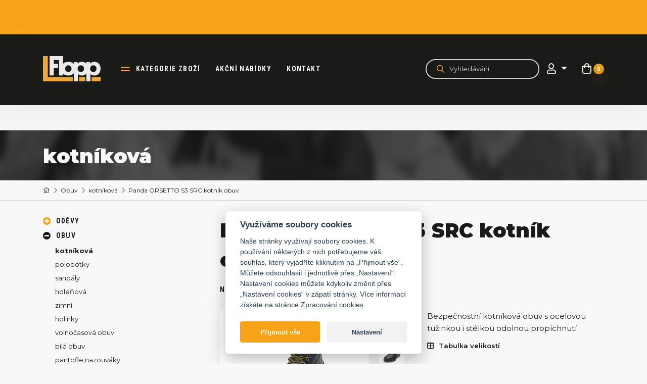

--- FILE ---
content_type: text/html; charset=utf-8
request_url: https://www.flopp.cz/obuv/obuv-bezpecnostni-kotnikova-orsetto-s3-src-panda-professional/pp/25/993
body_size: 699839
content:
<!DOCTYPE html PUBLIC "-//W3C//DTD XHTML 1.0 Transitional//EN" "http://www.w3.org/TR/xhtml1/DTD/xhtml1-transitional.dtd">
<html xmlns="http://www.w3.org/1999/xhtml" xml:lang="cs" lang="cs">
    <head>
        <meta name="viewport" content="width=device-width, initial-scale=1, maximum-scale=1">
                    <meta http-equiv="Content-Type" content="text/html; charset=utf-8" />
            <meta name="title" content="Panda ORSETTO S3 SRC kotník obuv | FLOPP" />
<meta name="author" content="FLOPP" />
<meta name="generator" content="Shopty - https://www.shopty.cz" />
<meta name="description" content="ORSETTO S3 SRC kotník
Kotníková obuv

Materiál:
Materiál tužinky: ocel
Materiál stélky proti propichu: ocel
Svrchní materiál: kůže
Materiál podešve: dvouhustotní polyuretan ..." />
<meta name="robots" content="index, follow" />
            <title>Panda ORSETTO S3 SRC kotník obuv | FLOPP</title>
                    <meta property="og:type"                   content="og:product">
    <meta property="product:plural_title"      content="Panda ORSETTO S3 SRC kotník obuv">
    <meta property="product:price:amount"      content="1165.5">
    <meta property="product:price:currency"    content="CZK">
        <link rel="canonical" href="https://www.flopp.cz/obuv/obuv-bezpecnostni-kotnikova-orsetto-s3-src-panda-professional/pp/25/993">
        <link rel="shortcut icon" href="/favicon.ico" />
        <link rel="stylesheet" type="text/css" media="all" href="https://fonts.googleapis.com/css2?family=Roboto+Condensed:ital,wght@0,300;0,400;0,700;1,300;1,400;1,700&amp;display=swap" />
<link rel="stylesheet" type="text/css" media="all" href="https://fonts.googleapis.com/css2?family=Montserrat:ital,wght@0,100;0,200;0,300;0,400;0,500;0,600;0,700;0,800;0,900;1,100;1,200;1,300;1,400;1,500;1,600;1,700;1,800;1,900&amp;display=swap" />
<link rel="stylesheet" type="text/css" media="screen" href="https://cdn.jsdelivr.net/npm/slick-carousel@1.8.1/slick/slick.css" />
<link rel="stylesheet" type="text/css" media="all" href="https://cdn.jsdelivr.net/gh/orestbida/cookieconsent@v2.7.2/dist/cookieconsent.css" />
<link rel="stylesheet" type="text/css" media="all" href="/css/fontawesome5/css/all.min.css" />
<link rel="stylesheet" type="text/css" media="screen" href="/css/jquery-ui/aristo/Aristo.css" />
<link rel="stylesheet" type="text/css" media="screen" href="/css/frontend-common.css?2404" />
<link rel="stylesheet" type="text/css" media="screen" href="/css/custom-bootstrap.css?20200622v6" />
<link rel="stylesheet" type="text/css" media="screen" href="/css/frontend.css?20230228x01" />
<link rel="stylesheet" type="text/css" media="print" href="/css/frontend-print.css" />
<link rel="stylesheet" type="text/css" media="screen" href="https://cdnjs.cloudflare.com/ajax/libs/fancybox/3.0.47/jquery.fancybox.min.css" />
        <script type="text/javascript" src="/js/lib/jquery-2.2.4.min.js"></script>
<script type="text/javascript" src="/js/lib/jquery-ui-1.11.4.min.js"></script>
<script type="text/javascript" src="https://cdn.jsdelivr.net/npm/slick-carousel@1.8.1/slick/slick.min.js"></script>
<script type="text/javascript" src="https://cdnjs.cloudflare.com/ajax/libs/popper.js/1.12.9/umd/popper.min.js"></script>
<script type="text/javascript" src="https://maxcdn.bootstrapcdn.com/bootstrap/4.0.0/js/bootstrap.min.js"></script>
<script type="text/javascript" src="/js/lib/jquery.pathchange.js"></script>
<script type="text/javascript" src="/js/lib/md5.js"></script>
<script type="text/javascript" src="/js/frontend/Loader.js"></script>
<script type="text/javascript" src="/js/frontend/frontend.js?v2"></script>
<script type="text/javascript" src="/js/frontend/basket_preview.js"></script>
<script type="text/javascript" src="/js/flopp/main.js?20221230x01"></script>
<script type="text/javascript" src="https://cdnjs.cloudflare.com/ajax/libs/fancybox/3.0.47/jquery.fancybox.min.js"></script>
<script type="text/javascript" src="/js/frontend/fancybox_hash.js"></script>
<script type="text/javascript" src="/js/forms/ContactForm.js"></script>
<script type="text/javascript" src="/js/forms/BasketProductForm.js?230206"></script>
<script type="text/javascript" src="/js/frontend/basket_window.js"></script>
        <!-- Google tag (gtag.js) -->
<script>
    // Define dataLayer and the gtag function.
    window.dataLayer = window.dataLayer || [];
    function gtag(){dataLayer.push(arguments);}
</script>

          <script>
        // Default ad_storage to 'denied'.
        gtag('consent', 'default', {
          'ad_storage': 'denied',
          'analytics_storage': 'denied',
          'ad_user_data': 'denied',
          'ad_personalization': 'denied',
          'wait_for_update': 500,
        });
      </script>
      <script type="text/plain" defer data-cookiecategory="analytics">
          gtag('consent', 'update', {
            'analytics_storage': 'granted',
          });
          dataLayer.push({
            event:"addConsent",
            consentType:"analytics"
          });
      </script>
      <script type="text/plain" defer data-cookiecategory="targeting">
          gtag('consent', 'update', {
            'ad_storage': 'granted',
            'ad_user_data': 'granted',
            'ad_personalization': 'granted',
          });
          dataLayer.push({
            event:"addConsent",
            consentType:"ads"
          });
      </script>
      
<!-- Google Tag Manager -->
<script>(function(w,d,s,l,i){w[l]=w[l]||[];w[l].push({'gtm.start':
new Date().getTime(),event:'gtm.js'});var f=d.getElementsByTagName(s)[0],
j=d.createElement(s),dl=l!='dataLayer'?'&l='+l:'';j.async=true;j.src=
'https://www.googletagmanager.com/gtm.js?id='+i+dl;f.parentNode.insertBefore(j,f);
})(window,document,'script','dataLayer','GTM-WNTZSZF');</script>
<!-- End Google Tag Manager -->

    
        <script type="text/javascript">
if (typeof window.fbq === 'undefined') {
    window.fbq = function() {
      // fallback code here
    }
}
</script>
    <script type="text/javascript">
    fbq('track', 'ViewContent', { 
        content_type: 'product',
        content_ids: ['1200000001643'],
        content_name: 'Panda ORSETTO S3 SRC kotník obuv',
        content_category: 'kotníková', 
        value: 1165.5,
        currency: 'CZK'
    });
    fbq('track', 'ViewContent');
    </script>
        <link rel="apple-touch-icon" sizes="180x180" href="/apple-touch-icon.png">
        <link rel="icon" type="image/png" sizes="32x32" href="/favicon-32x32.png">
        <link rel="icon" type="image/png" sizes="16x16" href="/favicon-16x16.png">
        <link rel="manifest" href="/site.webmanifest">
        <link rel="mask-icon" href="/safari-pinned-tab.svg" color="#5bbad5">
        <meta name="msapplication-TileColor" content="#da532c">
        <meta name="theme-color" content="#ffffff">
    </head>
    <body>
            <!-- Google Tag Manager (noscript) -->
    <noscript><iframe src="https://www.googletagmanager.com/ns.html?id=GTM-WNTZSZF" height="0" width="0" style="display:none;visibility:hidden"></iframe></noscript>
    <!-- End Google Tag Manager (noscript) -->
                        <div class="top-info-box">
      <div class="container">
        <div class="top-info-content">
          <div id="topbar-alert" class="top-info-content-text">
            <p>&nbsp;</p>

<p>&nbsp;</p>          </div>
        </div>
      </div>
    </div>
          <header class="header">
            <div class="container">
                <nav class="navbar navbar-expand-lg">
                    <a href="/" class="navbar-brand">
                                            <img class="img-fluid" src="/images/flopp/logo_light.png" alt="FLOPP">
                                        </a>
                    <div class="collapse navbar-collapse" id="navbar">
                    <ul class="navbar-nav mr-auto">
                        <li class="nav-item nav-item-categ">
                            <a href="/#kategorie-zbozi" class="nav-link">kategorie zboží</a>
                        </li>
                                                <li class="nav-item">
                            <a class="nav-link" href="/tag/akce">akční nabídky</a>
                        </li>
                        <li class="nav-item">
                            <a class="nav-link" href="/kontakt">Kontakt</a>                        </li>
                                            </ul>
                    </div>
                    <div class="navbar-right">
                    <div class="header-search-wrap">
                        <div class="header-search">
                            <div class="component-box fulltext-form" itemscope itemtype="https://schema.org/WebSite">
    <meta itemprop="url" content="https://www.flopp.cz/"/>
    <form action="/s/fulltext" method="get" itemprop="potentialAction" itemscope itemtype="https://schema.org/SearchAction" data-autocomplete="true" name="searchForm">
        <meta itemprop="target" content="https://www.flopp.cz/s/fulltext?q={q}"/>
        <div class="form-inline">
            <button type="submit" value="" class="btn fulltext-input-submit">
                                <i class="far fa-search"></i>
            </button>
            <input type="text" name="q" placeholder="Vyhledávání" value="" class="fulltext-input-query form-control" itemprop="query-input" />

            <div class="autocomplete-wrap"></div>
        </div>
    </form>
</div>
<button class="search-btn-mobile">
    <i class="far fa-search"></i>
</button> 
                        </div>
                    </div>
                                        <div class="header-icons">
                        <a href="" class="header-search-sm d-block d-sm-none header-icons-item"><i
                                class="far fa-search"></i></a>
                                                    <div class="dropdown">
                                <button type="button" class="btn dropdown-toggle" data-toggle="dropdown">
                                    <i class="far fa-user" aria-hidden="true"></i>
                                </button>
                                <div class="dropdown-menu">
                                    <a href="/s/prihlaseni">Přihlášení k účtu</a>                                    <a href="/s/registrace">Registrace zákazník</a>                                    <a href="/vo/registrace">Registrace firma</a>                                </div>
                            </div>
                                                <!-- <a href="" class="header-icons-item">
                            <i class="far fa-star"></i>
                        </a> -->
                        <div class="component-box" id="basket-box">
        <div id="basket-preview-box" data-url="/s/basket/ajaxGetPreview">
        <div id="basket-preview" class="basket-hader-top-wrap">
            <a href="/s/kosik" class="header-cart header-icons-item cart-link">
            <i class="far fa-shopping-bag"></i>
            <div id="cart-count" class="header-cart-number">
                0            </div>
        </a>
    </div>
<div id="basket-preview-content"  class="basket-header-hover" style="display: none;">
    <div id="basket-preview-content-inner">
                <div class="basket-preview-bottom">
            <div class="row">
                <div class="col-12 text-right basker-preview-price-total-col">
                    <div class="basket-preview-price-total">
                        <!-- <label>Celková cena:</label> -->
                        <i class="far fa-shopping-cart"></i>
                        <span>
                                                            0&nbsp;Kč                                                    </span>
                    </div>
                </div>
                <div class="col-12 mt-1 text-center basker-preview-checkout-col">
                    <div class="basket-preview-checkout">
                        <a href="/s/kosik" class="btn btn-success btn-main">K pokladně</a>
                    </div>
                </div>
            </div>
        </div>
        <div class="toparrow"></div>
    </div>
</div>
    </div>
</div>                    </div>
                                        <!-- Hamburger -->
                    <button class="navbar-toggler navbar-toggler-right collapsed" type="button" data-toggle="collapse"
                        data-target="#navbar" aria-controls="navbar" aria-expanded="false" aria-label="Toggle navigation">
                        <span></span>
                        <span></span>
                        <span></span>
                    </button>
                    <!-- END Hamburger -->
                    </div>
                </nav>
            </div>
        </header>
        <div id="main-content-wrap">
            <main>
                                    <div id="content">
                                <div id="messages-box-wrap" data-url="/s/home/messages-union">
    <div class="container">
    <div class="row">
        <div class="col-xs-12">
            <div id="messages-box">
                            </div>    

            <div id="errors-box">
                            </div>    
        </div>
    </div>
</div>
</div>                    <main>
<div class="subpage-title">
    <div class="container">
        <h2 class="h1">kotníková</h2>
    </div>
</div>
<nav class="breadcrumb" id="breadcrumbs" itemprop="breadcrumb">
    <div class="container">
        
            <a class="breadcrumb-item breadcrumb-item-home" href="/"><i class="fal fa-home"></i></a>                      <a class="breadcrumb-item" href="/obuv/pracovni/25">Obuv</a>                      <a class="breadcrumb-item" href="/kotnikova">kotníková</a>                <span class="breadcrumb-item active">Panda ORSETTO S3 SRC kotník obuv</span>
        </div>
</nav>
<div class="content-with-menu container">
    <div class="left-menu">
        <div class="left-menu-buttons">
            <a href="" class="btn btn-categories btn-more ">
                Kategorie
            </a>
        </div>
        <div class="categories">
                <div class="component-box" id="category-tree">
    
        <ul id="category-main-menu"><li class=""><a title="Oděvy" href="/odevy-1"><span>Oděvy</span></a></li><li class=" open"><a title="Obuv" href="/obuv/pracovni/25"><span>Obuv</span></a><ul><li class="active open"><a title="kotníková" href="/kotnikova"><span>kotníková</span></a></li><li class=""><a title="polobotky" href="/polobotky"><span>polobotky</span></a></li><li class=""><a title="sandály" href="/sandaly"><span>sandály</span></a></li><li class=""><a title="holeňová" href="/holenova"><span>holeňová</span></a></li><li class=""><a title="zimní" href="/zimni"><span>zimní</span></a></li><li class=""><a title="holinky" href="/holinky"><span>holinky</span></a></li><li class=""><a title="volnočasová obuv" href="/volnocasova-obuv"><span>volnočasová obuv</span></a></li><li class=""><a title="bílá obuv" href="/bila-obuv"><span>bílá obuv</span></a></li><li class=""><a title="pantofle,nazouváky" href="/pantofle"><span>pantofle,nazouváky</span></a></li><li class=""><a title="OBUV Doplňky" href="/prislusenstvi"><span>OBUV Doplňky</span></a></li><li class=""><a title="ošetření obuvi" href="/osetreni-obuvi"><span>ošetření obuvi</span></a></li></ul></li><li class=""><a title="Rukavice" href="/rukavice/pracovni/24"><span>Rukavice</span></a></li><li class=""><a title="Respirátory, masky, filtry" href="/respiratory-masky-filtry/pracovni/9"><span>Respirátory, masky, filtry</span></a></li><li class=""><a title="Tlumiče hluku" href="/tlumice-hluku/pracovni/10"><span>Tlumiče hluku</span></a></li><li class=""><a title="Brýle, štíty, svář.kukly" href="/bryle-stity-svar-kukly/pracovni/11"><span>Brýle, štíty, svář.kukly</span></a></li><li class=""><a title="Přilby" href="/prilby/pracovni/250"><span>Přilby</span></a></li><li class=""><a title="Práce ve výškách" href="/ochrana-proti-padu/pracovni/27"><span>Práce ve výškách</span></a></li><li class=""><a title="Drogerie / Ručníky" href="/drogerie/pracovni/22"><span>Drogerie / Ručníky</span></a></li><li class=""><a title="Doplňky" href="/doplnky/pracovni/28"><span>Doplňky</span></a></li></ul></div>            <hr>
        </div>
    </div>
    <div class="right-content">
        <div id="product-detail" class="product-detail " itemscope itemtype="https://schema.org/Product">
            <!-- detail content -->
            <h1 id="producth1" class="h2 detail-headline" itemprop="name">Panda ORSETTO S3 SRC kotník obuv</h1>
            <div class="sku">
                                    <strong>Náš kód</strong>: <span itemprop="sku">1200000001643</span>
                            </div>
            <div class="row product-detail-row">
                <!-- detail left -->
                <div class="col-12 col-xl-6">
                    <div class="detail-left">
                        <div class="detail-img">
                            
                            <a class="product-mainimage" data-fancybox="thumbs" title="ORSETTO_S3_SRC_kotník" data-variant="" href="/uploads/products/559/big/obuv-obuv-bezpecnostni-kotnikova-orsetto-s3-src-panda-professional-pp-25-993.png"><img itemprop="image" class="img-fluid" alt="ORSETTO_S3_SRC_kotník" src="/uploads/products/559/middle/obuv-obuv-bezpecnostni-kotnikova-orsetto-s3-src-panda-professional-pp-25-993.png" /></a>

                        </div>
                        <div class="detail-thumbnails" id="product-images">
                            <ul>
        <li>
      <a data-variant="" class="thumbnail-item product-image detail-img-small-item detail-small-item img-fluid" data-fancybox="thumbs" title="ORSETTO_S3_SRC_kotník" href="/uploads/products/559/big/obuv-obuv-bezpecnostni-kotnikova-orsetto-s3-src-panda-professional-pp-25-993.png"><img class="img-fluid" alt="ORSETTO_S3_SRC_kotník" src="/uploads/products/559/small/obuv-obuv-bezpecnostni-kotnikova-orsetto-s3-src-panda-professional-pp-25-993.png" /></a>    </li>
        <li>
      <a data-variant="" class="thumbnail-item product-image detail-img-small-item detail-small-item img-fluid" data-fancybox="thumbs" title="ORSETTO_S3_SRC_kotník_2" href="/uploads/products/559/big/obuv-obuv-bezpecnostni-kotnikova-orsetto-s3-src-panda-professional-pp-25-993-1.png"><img class="img-fluid" alt="ORSETTO_S3_SRC_kotník_2" src="/uploads/products/559/small/obuv-obuv-bezpecnostni-kotnikova-orsetto-s3-src-panda-professional-pp-25-993-1.png" /></a>    </li>
</ul>
                        </div>
                    </div>
                </div>
                <!-- END detail left -->
                <!-- detail right -->
                <div class="col-12 col-xl-6">
                    <div class="detail-right">
                        <div class="row">
                            <div class="col-12">
                                                                <div class="detail-right-tags detail-labels">
                                                                                                                                                                                                                                        </div>
                                                            </div>
                        </div>
                        <div class="row">
                            <div class="col-12 detail-perex">
                                <p itemprop="description">Bezpečnostní kotníková obuv s ocelovou tužinkou i stélkou odolnou propíchnutí</p>
                            </div>
                        </div>
                        <div class="table-size-wrap">
                                                        <a href="" class="link-ico" data-toggle="modal" data-target="#modal-sizes">
                                <i class="far fa-table"></i>Tabulka velikostí                            </a>
                            <!-- The Modal -->
                            <div class="modal text-modal" id="modal-sizes">
                                <div class="modal-dialog modal-lg">
                                    <div class="modal-content">
                                        <!-- Modal Header -->
                                        <div class="modal-header">
                                            <div class="modal-title">Tabulka velikostí</div>
                                            <h3>Velikostní tabulky</h3>
                                            <button type="button" class="close" data-dismiss="modal" aria-label="Close">
                                                <i class="far fa-times"></i>
                                            </button>
                                        </div>
                                        <!-- Modal body -->
                                        <div class="modal-body">
                                                                                        <p>Jedná se pouze o orientační tabulky, které se můžou u různých kolekcí lišit.</p>

<h3>Oděvy</h3>

<p><img alt="" src="/uploads/assets/images/1_odevy.jpg" style="width: 400px; height: 455px;" /></p>

<p>&nbsp;</p>

<h3>Oděvy - tuzemské muži</h3>

<p><img alt="" src="/uploads/assets/images/2_odevy-muzi.jpg" style="height: 183px; width: 400px;" /></p>

<p>&nbsp;</p>

<h3>Oděvy - tuzemské ženy</h3>

<p><img alt="" src="/uploads/assets/images/2_odevy-zeny.jpg" style="height: 250px; width: 400px;" /></p>

<p>&nbsp;</p>

<h3>OBUV</h3>

<h2>OBUV VELIKOSTNÍ TABULKA</h2>

<p><img alt="" src="[data-uri]" /></p>

<p><img alt="" src="[data-uri]" /></p>

<p><img alt="" src="[data-uri]" /></p>

<h3>&nbsp;</h3>

<h3>Rukavice &amp; ochrana zraku</h3>

<h2><img alt="" src="/uploads/assets/images/4_Rukavice.jpg" style="width: 250px;" /><img alt="" src="/uploads/assets/images/7_bryle.jpg" style="width: 250px;" /></h2>

<p>&nbsp;</p>

<h3>Ochrana sluchu &amp; ochrany hlavy</h3>

<p><img alt="" src="/uploads/assets/images/6_Sluch.jpg" style="width: 250px;" /><img alt="" src="/uploads/assets/images/5_Hlava.jpg" style="width: 250px;" /></p>                                        </div>
                                    </div>
                                </div>
                            </div>
                            
                        </div>
                                                    
            <div id="basket-buy-wrap" class="detail-buy">
            <form id="basket-product-form" data-ajax="1" action="/s/kosik/pridat/559" method="post">                <div id="detail-choices" class="detail-sizes">
                                                                                                                                                <div id="detail-choice-1" class="detail-choice">
                                <h3 id="detail-choice-1-info" class="detail-choice-attr-info">Velikost: <span class="value"></span></h3>
                                <p class="detail-choice-alert">Prosím, zvolte velikost.</p>
                                <ul class="radio_list"><li class="attr_1"><input class="attr_1" name="basket_product[attr_1]" type="radio" value="36" id="basket_product_attr_1_19ca14e7ea6328a42e0eb13d585e4c22" /><label class="clr_19ca14e7ea6328a42e0eb13d585e4c22" for="basket_product_attr_1_19ca14e7ea6328a42e0eb13d585e4c22">36</label></li>
<li class="attr_1"><input class="attr_1" name="basket_product[attr_1]" type="radio" value="37" id="basket_product_attr_1_a5bfc9e07964f8dddeb95fc584cd965d" /><label class="clr_a5bfc9e07964f8dddeb95fc584cd965d" for="basket_product_attr_1_a5bfc9e07964f8dddeb95fc584cd965d">37</label></li>
<li class="attr_1"><input class="attr_1" name="basket_product[attr_1]" type="radio" value="38" id="basket_product_attr_1_a5771bce93e200c36f7cd9dfd0e5deaa" /><label class="clr_a5771bce93e200c36f7cd9dfd0e5deaa" for="basket_product_attr_1_a5771bce93e200c36f7cd9dfd0e5deaa">38</label></li>
<li class="attr_1"><input class="attr_1" name="basket_product[attr_1]" type="radio" value="39" id="basket_product_attr_1_d67d8ab4f4c10bf22aa353e27879133c" /><label class="clr_d67d8ab4f4c10bf22aa353e27879133c" for="basket_product_attr_1_d67d8ab4f4c10bf22aa353e27879133c">39</label></li>
<li class="attr_1"><input class="attr_1" name="basket_product[attr_1]" type="radio" value="40" id="basket_product_attr_1_d645920e395fedad7bbbed0eca3fe2e0" /><label class="clr_d645920e395fedad7bbbed0eca3fe2e0" for="basket_product_attr_1_d645920e395fedad7bbbed0eca3fe2e0">40</label></li>
<li class="attr_1"><input class="attr_1" name="basket_product[attr_1]" type="radio" value="41" id="basket_product_attr_1_3416a75f4cea9109507cacd8e2f2aefc" /><label class="clr_3416a75f4cea9109507cacd8e2f2aefc" for="basket_product_attr_1_3416a75f4cea9109507cacd8e2f2aefc">41</label></li>
<li class="attr_1"><input class="attr_1" name="basket_product[attr_1]" type="radio" value="42" id="basket_product_attr_1_a1d0c6e83f027327d8461063f4ac58a6" /><label class="clr_a1d0c6e83f027327d8461063f4ac58a6" for="basket_product_attr_1_a1d0c6e83f027327d8461063f4ac58a6">42</label></li>
<li class="attr_1"><input class="attr_1" name="basket_product[attr_1]" type="radio" value="43" id="basket_product_attr_1_17e62166fc8586dfa4d1bc0e1742c08b" /><label class="clr_17e62166fc8586dfa4d1bc0e1742c08b" for="basket_product_attr_1_17e62166fc8586dfa4d1bc0e1742c08b">43</label></li>
<li class="attr_1"><input class="attr_1" name="basket_product[attr_1]" type="radio" value="44" id="basket_product_attr_1_f7177163c833dff4b38fc8d2872f1ec6" /><label class="clr_f7177163c833dff4b38fc8d2872f1ec6" for="basket_product_attr_1_f7177163c833dff4b38fc8d2872f1ec6">44</label></li>
<li class="attr_1"><input class="attr_1" name="basket_product[attr_1]" type="radio" value="45" id="basket_product_attr_1_6c8349cc7260ae62e3b1396831a8398f" /><label class="clr_6c8349cc7260ae62e3b1396831a8398f" for="basket_product_attr_1_6c8349cc7260ae62e3b1396831a8398f">45</label></li>
<li class="attr_1"><input class="attr_1" name="basket_product[attr_1]" type="radio" value="46" id="basket_product_attr_1_d9d4f495e875a2e075a1a4a6e1b9770f" /><label class="clr_d9d4f495e875a2e075a1a4a6e1b9770f" for="basket_product_attr_1_d9d4f495e875a2e075a1a4a6e1b9770f">46</label></li>
<li class="attr_1"><input class="attr_1" name="basket_product[attr_1]" type="radio" value="47" id="basket_product_attr_1_67c6a1e7ce56d3d6fa748ab6d9af3fd7" /><label class="clr_67c6a1e7ce56d3d6fa748ab6d9af3fd7" for="basket_product_attr_1_67c6a1e7ce56d3d6fa748ab6d9af3fd7">47</label></li>
<li class="attr_1"><input class="attr_1" name="basket_product[attr_1]" type="radio" value="48" id="basket_product_attr_1_642e92efb79421734881b53e1e1b18b6" /><label class="clr_642e92efb79421734881b53e1e1b18b6" for="basket_product_attr_1_642e92efb79421734881b53e1e1b18b6">48</label></li></ul>                                <div class="clear"></div>
                            </div>
                                                            </div>
                <div class="row detail-items">
                    <div class="col-12 col-sm-6 detail-price-col">
                        <div class="detail-price">
                                                            
                                                            <span id="basket-product-form-price" class="">    1 165,50&nbsp;Kč
</span>
                                <small>963,22&nbsp;Kč bez DPH</small>
                            
                                                            <div itemprop="offers" itemscope itemtype="https://schema.org/Offer">
                                    <meta itemprop="price" content="1 165,50&nbsp;Kč" />
                                                                            <link itemprop="availability" href="https://schema.org/InStock" />
                                                                    </div>
                                                    </div>
                    </div>
                    <div class="col-12 col-sm-6 detail-stock-col">
                        <div class="detail-stock">
                            <div class="availability avail-available">
                                <div id="detail-choice-info">
                                    <span class="info">
                                                                    <span class="dot-tip">Pro zjištění dostupnosti zboží klikněte na požadovanou velikost a barvu.</span>
                                                                    </span>
                                </div>
                            </div>
                            
                        </div>
                    </div>
                </div>
                <div id="detail-addbasket-wrap" class="product-detail-basket">
                    <div class="row detail-items">
                                                                       
                                                    <div class="variant-hide">
                            <tr>
  <th><label for="basket_product_variant_id">Variant</label></th>
  <td><select data-urls="{&quot;10177&quot;:&quot;https:\/\/www.flopp.cz\/obuv\/obuv-bezpecnostni-kotnikova-orsetto-s3-src-panda-professional\/pp\/25\/993?var=10177&quot;,&quot;10178&quot;:&quot;https:\/\/www.flopp.cz\/obuv\/obuv-bezpecnostni-kotnikova-orsetto-s3-src-panda-professional\/pp\/25\/993?var=10178&quot;,&quot;10179&quot;:&quot;https:\/\/www.flopp.cz\/obuv\/obuv-bezpecnostni-kotnikova-orsetto-s3-src-panda-professional\/pp\/25\/993?var=10179&quot;,&quot;10180&quot;:&quot;https:\/\/www.flopp.cz\/obuv\/obuv-bezpecnostni-kotnikova-orsetto-s3-src-panda-professional\/pp\/25\/993?var=10180&quot;,&quot;10181&quot;:&quot;https:\/\/www.flopp.cz\/obuv\/obuv-bezpecnostni-kotnikova-orsetto-s3-src-panda-professional\/pp\/25\/993?var=10181&quot;,&quot;10182&quot;:&quot;https:\/\/www.flopp.cz\/obuv\/obuv-bezpecnostni-kotnikova-orsetto-s3-src-panda-professional\/pp\/25\/993?var=10182&quot;,&quot;10183&quot;:&quot;https:\/\/www.flopp.cz\/obuv\/obuv-bezpecnostni-kotnikova-orsetto-s3-src-panda-professional\/pp\/25\/993?var=10183&quot;,&quot;10184&quot;:&quot;https:\/\/www.flopp.cz\/obuv\/obuv-bezpecnostni-kotnikova-orsetto-s3-src-panda-professional\/pp\/25\/993?var=10184&quot;,&quot;10185&quot;:&quot;https:\/\/www.flopp.cz\/obuv\/obuv-bezpecnostni-kotnikova-orsetto-s3-src-panda-professional\/pp\/25\/993?var=10185&quot;,&quot;10186&quot;:&quot;https:\/\/www.flopp.cz\/obuv\/obuv-bezpecnostni-kotnikova-orsetto-s3-src-panda-professional\/pp\/25\/993?var=10186&quot;,&quot;10187&quot;:&quot;https:\/\/www.flopp.cz\/obuv\/obuv-bezpecnostni-kotnikova-orsetto-s3-src-panda-professional\/pp\/25\/993?var=10187&quot;,&quot;10188&quot;:&quot;https:\/\/www.flopp.cz\/obuv\/obuv-bezpecnostni-kotnikova-orsetto-s3-src-panda-professional\/pp\/25\/993?var=10188&quot;,&quot;10189&quot;:&quot;https:\/\/www.flopp.cz\/obuv\/obuv-bezpecnostni-kotnikova-orsetto-s3-src-panda-professional\/pp\/25\/993?var=10189&quot;}" data-attrs="{&quot;10177&quot;:{&quot;1&quot;:&quot;39&quot;},&quot;10178&quot;:{&quot;1&quot;:&quot;37&quot;},&quot;10179&quot;:{&quot;1&quot;:&quot;36&quot;},&quot;10180&quot;:{&quot;1&quot;:&quot;40&quot;},&quot;10181&quot;:{&quot;1&quot;:&quot;41&quot;},&quot;10182&quot;:{&quot;1&quot;:&quot;42&quot;},&quot;10183&quot;:{&quot;1&quot;:&quot;38&quot;},&quot;10184&quot;:{&quot;1&quot;:&quot;46&quot;},&quot;10185&quot;:{&quot;1&quot;:&quot;44&quot;},&quot;10186&quot;:{&quot;1&quot;:&quot;45&quot;},&quot;10187&quot;:{&quot;1&quot;:&quot;43&quot;},&quot;10188&quot;:{&quot;1&quot;:&quot;47&quot;},&quot;10189&quot;:{&quot;1&quot;:&quot;48&quot;}}" data-avails="{&quot;10177&quot;:{&quot;text&quot;:&quot;Skladem (2ks)&quot;,&quot;const&quot;:&quot;available&quot;,&quot;isForSale&quot;:true},&quot;10178&quot;:{&quot;text&quot;:&quot;Do 7 dn\u016f - skladem u dodavatele (0ks)&quot;,&quot;const&quot;:&quot;available_supplier&quot;,&quot;isForSale&quot;:true},&quot;10179&quot;:{&quot;text&quot;:&quot;Do 7 dn\u016f - skladem u dodavatele (0ks)&quot;,&quot;const&quot;:&quot;available_supplier&quot;,&quot;isForSale&quot;:true},&quot;10180&quot;:{&quot;text&quot;:&quot;Skladem (1ks)&quot;,&quot;const&quot;:&quot;available&quot;,&quot;isForSale&quot;:true},&quot;10181&quot;:{&quot;text&quot;:&quot;Skladem (2ks)&quot;,&quot;const&quot;:&quot;available&quot;,&quot;isForSale&quot;:true},&quot;10182&quot;:{&quot;text&quot;:&quot;Skladem (2ks)&quot;,&quot;const&quot;:&quot;available&quot;,&quot;isForSale&quot;:true},&quot;10183&quot;:{&quot;text&quot;:&quot;Do 7 dn\u016f - skladem u dodavatele (0ks)&quot;,&quot;const&quot;:&quot;available_supplier&quot;,&quot;isForSale&quot;:true},&quot;10184&quot;:{&quot;text&quot;:&quot;Skladem (2ks)&quot;,&quot;const&quot;:&quot;available&quot;,&quot;isForSale&quot;:true},&quot;10185&quot;:{&quot;text&quot;:&quot;Do 7 dn\u016f - skladem u dodavatele (0ks)&quot;,&quot;const&quot;:&quot;available_supplier&quot;,&quot;isForSale&quot;:true},&quot;10186&quot;:{&quot;text&quot;:&quot;Skladem&quot;,&quot;const&quot;:&quot;available&quot;,&quot;isForSale&quot;:true},&quot;10187&quot;:{&quot;text&quot;:&quot;Skladem&quot;,&quot;const&quot;:&quot;available&quot;,&quot;isForSale&quot;:true},&quot;10188&quot;:{&quot;text&quot;:&quot;Skladem (2ks)&quot;,&quot;const&quot;:&quot;available&quot;,&quot;isForSale&quot;:true},&quot;10189&quot;:{&quot;text&quot;:&quot;Skladem&quot;,&quot;const&quot;:&quot;available&quot;,&quot;isForSale&quot;:true}}" data-prices="{&quot;10177&quot;:&quot;    1\u00a0165,50&nbsp;K\u010d\n&quot;,&quot;10178&quot;:&quot;    1\u00a0165,50&nbsp;K\u010d\n&quot;,&quot;10179&quot;:&quot;    1\u00a0165,50&nbsp;K\u010d\n&quot;,&quot;10180&quot;:&quot;    1\u00a0165,50&nbsp;K\u010d\n&quot;,&quot;10181&quot;:&quot;    1\u00a0165,50&nbsp;K\u010d\n&quot;,&quot;10182&quot;:&quot;    1\u00a0165,50&nbsp;K\u010d\n&quot;,&quot;10183&quot;:&quot;    1\u00a0165,50&nbsp;K\u010d\n&quot;,&quot;10184&quot;:&quot;    1\u00a0165,50&nbsp;K\u010d\n&quot;,&quot;10185&quot;:&quot;    1\u00a0165,50&nbsp;K\u010d\n&quot;,&quot;10186&quot;:&quot;    1\u00a0165,50&nbsp;K\u010d\n&quot;,&quot;10187&quot;:&quot;    1\u00a0165,50&nbsp;K\u010d\n&quot;,&quot;10188&quot;:&quot;    1\u00a0165,50&nbsp;K\u010d\n&quot;,&quot;10189&quot;:&quot;    1\u00a0165,50&nbsp;K\u010d\n&quot;}" data-stocks="{&quot;10177&quot;:9999,&quot;10178&quot;:9999,&quot;10179&quot;:9999,&quot;10180&quot;:9999,&quot;10181&quot;:9999,&quot;10182&quot;:9999,&quot;10183&quot;:9999,&quot;10184&quot;:9999,&quot;10185&quot;:9999,&quot;10186&quot;:9999,&quot;10187&quot;:9999,&quot;10188&quot;:9999,&quot;10189&quot;:9999}" name="basket_product[variant_id]" id="basket_product_variant_id">
<option value="" selected="selected"></option>
<option value="10177">39</option>
<option value="10178">37</option>
<option value="10179">36</option>
<option value="10180">40</option>
<option value="10181">41</option>
<option value="10182">42</option>
<option value="10183">38</option>
<option value="10184">46</option>
<option value="10185">44</option>
<option value="10186">45</option>
<option value="10187">43</option>
<option value="10188">47</option>
<option value="10189">48</option>
</select></td>
</tr>
                            </div>
                                            </div>
                    <div class="row">
                                                <div class="col-12 col-sm-6 detail-count detail-sizes">
                            <div class="input-count">
                                <h3>Počet:</h3>
                                                                <input class="spinner" max="9999" type="text" name="basket_product[count]" value="1" id="basket_product_count" />                                <span class="product-qty-hide" id="basket-product-form-qty"></span>
                            </div>
                        </div>
                    </div>
                    <div class="row detail-items">
                        <div class="col-12 col-sm-6 detail-btncart-col">
                                <div class="detail-button-count detail-btncart">
                                    <button type="submit" class="btn btn-success" id="btn-addbasket-cart-submit">
                                        <i class="fas fa-shopping-bag"></i>    
                                        Do košíku                                    </button>
                                </div>
                        </div>
                        <div class="col-12 col-sm-6 detail-btncart-all-col">
                                                        <div class="detail-btncart-all">
                                <a href="" class="btn btn-inverse dark" data-toggle="modal" data-target="#modal-hromadny">
                                    hromadně do košíku
                                </a>
                            </div>
                                                    </div>
                    </div>
                </div>
            </form>
            <div class="row detail-items">
                <div class="col-12 col-sm-6 detail-link">
                                    </div>
                <div class="col-12 col-sm-6 detail-link">
                    <a class="link-ico" href="mailto:expedice@flopp.cz?subject=FLOPP ESHOP DOTAZ ke zboží 1200000001643">
                        <i class="far fa-comment"></i>Potřebuji poradit s výběrem
                    </a>
                </div>
            </div>
        </div>
        
                                                    <hr>
                    </div>
                </div>
                <!-- END detail right -->
                                <!-- Modal -->
<div class="modal fade modal-big variants-modal" id="modal-hromadny" tabindex="-1" role="dialog" aria-labelledby="modelTitleId" aria-hidden="true">
    <div class="modal-dialog modal-lg" role="document">
        <div class="modal-content">
            <div class="modal-header">
                <div class="modal-title">hromadně přidat do košíku</div>
                <h3>Panda ORSETTO S3 SRC kotník obuv</h3>
                    <button type="button" class="close" data-dismiss="modal" aria-label="Close">
                        <span aria-hidden="true"><i class="fas fa-times    "></i></span>
                    </button>
            </div>
            <form action="/s/kosik/hromadne-pridat" method="post" id="form-vo">    
                <div class="modal-body">
                    <table id="variants-list" class="">
                        <thead>
                            <tr>
                                <th class="variant-list-name">Název varianty</th>
                                <th class="variant-list-avail">Dostupnost</th>
                                <th class="variant-list-avail">Počet ks</th>
                                <th class="variant-list-price">Cena bez DPH</th>
                                <th class="variant-list-price">Cena včetně dph</th>            
                                <th class="variant-list-count">množství</th>
                            </tr>
                        </thead>
                        <tbody>
                                                        <tr class="" id="variant-row-10177">
                                <td class="variant-list-name">39</td>
                                <td class="variant-list-avail">
                                    Skladem                                </td>
                                <td class="variant-list-avail">
                                    1-10                                </td>
                                <td class="variant-list-price">
                                                                            963,22&nbsp;Kč                                                                    </td>
                                <td class="variant-list-price">
                                        1 165,50&nbsp;Kč
                                </td>
                                <td class="variant-list-count">
                                                                            <div class="input-count">
                                                                                    <input type="number" class="spinner" min="0" max="9999" name="variants[10177]" value="">
                                                                                </div>
                                                                    </td>
                            </tr>
                                                        <tr class="odd" id="variant-row-10178">
                                <td class="variant-list-name">37</td>
                                <td class="variant-list-avail">
                                    Do 7 dnů - skladem u dodavatele                                </td>
                                <td class="variant-list-avail">
                                    0                                </td>
                                <td class="variant-list-price">
                                                                            963,22&nbsp;Kč                                                                    </td>
                                <td class="variant-list-price">
                                        1 165,50&nbsp;Kč
                                </td>
                                <td class="variant-list-count">
                                                                            <div class="input-count">
                                                                                    <input type="number" class="spinner" min="0" max="9999" name="variants[10178]" value="">
                                                                                </div>
                                                                    </td>
                            </tr>
                                                        <tr class="" id="variant-row-10179">
                                <td class="variant-list-name">36</td>
                                <td class="variant-list-avail">
                                    Do 7 dnů - skladem u dodavatele                                </td>
                                <td class="variant-list-avail">
                                    0                                </td>
                                <td class="variant-list-price">
                                                                            963,22&nbsp;Kč                                                                    </td>
                                <td class="variant-list-price">
                                        1 165,50&nbsp;Kč
                                </td>
                                <td class="variant-list-count">
                                                                            <div class="input-count">
                                                                                    <input type="number" class="spinner" min="0" max="9999" name="variants[10179]" value="">
                                                                                </div>
                                                                    </td>
                            </tr>
                                                        <tr class="odd" id="variant-row-10180">
                                <td class="variant-list-name">40</td>
                                <td class="variant-list-avail">
                                    Skladem                                </td>
                                <td class="variant-list-avail">
                                    1-10                                </td>
                                <td class="variant-list-price">
                                                                            963,22&nbsp;Kč                                                                    </td>
                                <td class="variant-list-price">
                                        1 165,50&nbsp;Kč
                                </td>
                                <td class="variant-list-count">
                                                                            <div class="input-count">
                                                                                    <input type="number" class="spinner" min="0" max="9999" name="variants[10180]" value="">
                                                                                </div>
                                                                    </td>
                            </tr>
                                                        <tr class="" id="variant-row-10181">
                                <td class="variant-list-name">41</td>
                                <td class="variant-list-avail">
                                    Skladem                                </td>
                                <td class="variant-list-avail">
                                    1-10                                </td>
                                <td class="variant-list-price">
                                                                            963,22&nbsp;Kč                                                                    </td>
                                <td class="variant-list-price">
                                        1 165,50&nbsp;Kč
                                </td>
                                <td class="variant-list-count">
                                                                            <div class="input-count">
                                                                                    <input type="number" class="spinner" min="0" max="9999" name="variants[10181]" value="">
                                                                                </div>
                                                                    </td>
                            </tr>
                                                        <tr class="odd" id="variant-row-10182">
                                <td class="variant-list-name">42</td>
                                <td class="variant-list-avail">
                                    Skladem                                </td>
                                <td class="variant-list-avail">
                                    1-10                                </td>
                                <td class="variant-list-price">
                                                                            963,22&nbsp;Kč                                                                    </td>
                                <td class="variant-list-price">
                                        1 165,50&nbsp;Kč
                                </td>
                                <td class="variant-list-count">
                                                                            <div class="input-count">
                                                                                    <input type="number" class="spinner" min="0" max="9999" name="variants[10182]" value="">
                                                                                </div>
                                                                    </td>
                            </tr>
                                                        <tr class="" id="variant-row-10183">
                                <td class="variant-list-name">38</td>
                                <td class="variant-list-avail">
                                    Do 7 dnů - skladem u dodavatele                                </td>
                                <td class="variant-list-avail">
                                    0                                </td>
                                <td class="variant-list-price">
                                                                            963,22&nbsp;Kč                                                                    </td>
                                <td class="variant-list-price">
                                        1 165,50&nbsp;Kč
                                </td>
                                <td class="variant-list-count">
                                                                            <div class="input-count">
                                                                                    <input type="number" class="spinner" min="0" max="9999" name="variants[10183]" value="">
                                                                                </div>
                                                                    </td>
                            </tr>
                                                        <tr class="odd" id="variant-row-10184">
                                <td class="variant-list-name">46</td>
                                <td class="variant-list-avail">
                                    Skladem                                </td>
                                <td class="variant-list-avail">
                                    1-10                                </td>
                                <td class="variant-list-price">
                                                                            963,22&nbsp;Kč                                                                    </td>
                                <td class="variant-list-price">
                                        1 165,50&nbsp;Kč
                                </td>
                                <td class="variant-list-count">
                                                                            <div class="input-count">
                                                                                    <input type="number" class="spinner" min="0" max="9999" name="variants[10184]" value="">
                                                                                </div>
                                                                    </td>
                            </tr>
                                                        <tr class="" id="variant-row-10185">
                                <td class="variant-list-name">44</td>
                                <td class="variant-list-avail">
                                    Do 7 dnů - skladem u dodavatele                                </td>
                                <td class="variant-list-avail">
                                    0                                </td>
                                <td class="variant-list-price">
                                                                            963,22&nbsp;Kč                                                                    </td>
                                <td class="variant-list-price">
                                        1 165,50&nbsp;Kč
                                </td>
                                <td class="variant-list-count">
                                                                            <div class="input-count">
                                                                                    <input type="number" class="spinner" min="0" max="9999" name="variants[10185]" value="">
                                                                                </div>
                                                                    </td>
                            </tr>
                                                        <tr class="odd" id="variant-row-10186">
                                <td class="variant-list-name">45</td>
                                <td class="variant-list-avail">
                                    Skladem                                </td>
                                <td class="variant-list-avail">
                                    1-10                                </td>
                                <td class="variant-list-price">
                                                                            963,22&nbsp;Kč                                                                    </td>
                                <td class="variant-list-price">
                                        1 165,50&nbsp;Kč
                                </td>
                                <td class="variant-list-count">
                                                                            <div class="input-count">
                                                                                    <input type="number" class="spinner" min="0" max="9999" name="variants[10186]" value="">
                                                                                </div>
                                                                    </td>
                            </tr>
                                                        <tr class="" id="variant-row-10187">
                                <td class="variant-list-name">43</td>
                                <td class="variant-list-avail">
                                    Skladem                                </td>
                                <td class="variant-list-avail">
                                    1-10                                </td>
                                <td class="variant-list-price">
                                                                            963,22&nbsp;Kč                                                                    </td>
                                <td class="variant-list-price">
                                        1 165,50&nbsp;Kč
                                </td>
                                <td class="variant-list-count">
                                                                            <div class="input-count">
                                                                                    <input type="number" class="spinner" min="0" max="9999" name="variants[10187]" value="">
                                                                                </div>
                                                                    </td>
                            </tr>
                                                        <tr class="odd" id="variant-row-10188">
                                <td class="variant-list-name">47</td>
                                <td class="variant-list-avail">
                                    Skladem                                </td>
                                <td class="variant-list-avail">
                                    1-10                                </td>
                                <td class="variant-list-price">
                                                                            963,22&nbsp;Kč                                                                    </td>
                                <td class="variant-list-price">
                                        1 165,50&nbsp;Kč
                                </td>
                                <td class="variant-list-count">
                                                                            <div class="input-count">
                                                                                    <input type="number" class="spinner" min="0" max="9999" name="variants[10188]" value="">
                                                                                </div>
                                                                    </td>
                            </tr>
                                                        <tr class="" id="variant-row-10189">
                                <td class="variant-list-name">48</td>
                                <td class="variant-list-avail">
                                    Skladem                                </td>
                                <td class="variant-list-avail">
                                    1-10                                </td>
                                <td class="variant-list-price">
                                                                            963,22&nbsp;Kč                                                                    </td>
                                <td class="variant-list-price">
                                        1 165,50&nbsp;Kč
                                </td>
                                <td class="variant-list-count">
                                                                            <div class="input-count">
                                                                                    <input type="number" class="spinner" min="0" max="9999" name="variants[10189]" value="">
                                                                                </div>
                                                                    </td>
                            </tr>
                                                    </tbody>
                    </table>
                </div>
                <div class="modal-footer">
                    <button type="submit" class="btn btn-success btn-buy vo-btn-buy">Přidat do košíku</button>
                </div>
            </form>
        </div>
    </div>
</div>







            </div>
            <div class="detail-info">
                <p itemprop="description">Bezpečnostní kotníková obuv s ocelovou tužinkou i stélkou odolnou propíchnutí</p>
                <p>ORSETTO S3 SRC kotník<br />
Kotníková obuv</p>

<p>Materiál:<br />
Materiál tužinky: ocel<br />
Materiál stélky proti propichu: ocel<br />
Svrchní materiál: kůže<br />
Materiál podešve: dvouhustotní polyuretan<br />
Materiál podšívky: polyester mesh</p>

<p>Popis:<br />
Bezpečnostní kotníková obuv s ocelovou tužinkou i stélkou odolnou propíchnutí, antistatickou a protiskluzovou PU/PU podrážkou rezistentní kyselinám a olejům, absorpcí energie v patě, voděodolným svrškem z prodyšné kůže a reflexními komponenty pro zvýšení viditelnosti.</p>

<p>Normy:<br />
EN ISO 20345 (S3 SRC)</p>

<p>Vlastnosti:<br />
Vyrobeno v EU</p>            </div>
                                    <!-- END detail content -->
        </div>
    </div>
</div>

<section class="last-viewed mt-4">
    <div class="container">
        <div class="heading">
            <h2>Posledně prohlížené</h2>
        </div>
        <div class="row product-items-row">
                    </div>
    </div>
</section>
</main>
<div id="basket-window-box" 
     title="Zboží bylo přidáno do košíku"
     style="display: none;" 
     data-url="/s/basket/ajaxGetWindow">
    <div id="basket-window">
    
    <div class="basket-window-text" id="basket-window-text1">
            </div>
    
    <p>
        Nyní v košíku máte <a href="/s/kosik"><strong>žádnou položku            za            0&nbsp;Kč</strong></a>
    </p>
    
    <div class="basket-window-text" id="basket-window-text2">
            </div>
    
    <div id="backet-window-controls">
        <a href="#" id="basket-window-close">Pokračovat v nákupu</a>
        <a href="/s/kosik" id="backet-window-basketlink">Přejít do košíku</a>
    </div>
</div>
    
</div>

                                        </div>
                            </main>
        </div>
                <section class="services-box mt-3 mt-md-4">
            <div class="services-box-img">
                <img src="/images/flopp/services_bg.png" alt="">
            </div>
            <div class="services-box-caption">
                <h2>Prodejna pracovních oděvů a pracovních pomůcek
                </h2>
                <div class="ico-txt">
                <div class="ico-txt-item">
                    <div class="ico">
                        <img src="/images/flopp/ico-txt.png" alt="">
                    </div>
                    <p>Velkobchod a maloobchod Praha</p>
                </div>
                <div class="ico-txt-item">
                    <div class="ico">
                        <img src="/images/flopp/ico-txt2.png" alt="">
                    </div>
                    <p>Nabízíme šití oděvů na zakázku</p>
                </div>
                <div class="ico-txt-item">
                    <div class="ico">
                        <img src="/images/flopp/ico-txt3.png" alt="">
                    </div>
                    <p>Reklamní potisk nebo výšivka</p>
                </div>
                </div>
                <div class="services-box-text">
                <p>
                    Nabízíme ochranné pracovní pomůcky, pracovní oděvy, obuv, rukavice, přilby, respirátory, masky,
                    sluchátka a další. Dále nabízíme možnost šití oděvů na zakázku včetně potisku či výšivky. Pracovní
                    oděvy nejen v lokalitě Praha a okolí. Součástí naší nabídky je i oblečení pro volný čas a reklamní
                    textil.
                </p>
                </div>
                <a href="/kontakt" class="btn btn-more big">
                kontakt
                </a>
            </div>
        </section>
                <footer class="footer">
            <div class="container">
                <div class="row">
                    <div class="col-6 col-sm-4 col-md-4 col-lg-2 col-xl-2 footer-links">
                    <h3>Vše k nákupu</h3>
                    <ul>
                        <li><a href="/velikostni-tabulky">Velikostní tabulky</a></li>
                                                <li><a href="/monterky">Montérky</a></li>
                        <li><a href="/pracovni-obuv-praha">Pracovní obuv</a></li>
                        <li><a href="/vraceni-vymena-zbozi">Vrácení a výměna zboží</a></li>
                        <li><a href="/obchodni-podminky">Obchodní podmínky a Reklamační řád</a></li>
                        <li><a href="/kontakt">Kontakt</a></li>
                                            </ul>
                    </div>
                                    <div class="col-6 col-sm-4 col-md-4 col-lg-2 col-xl-2 footer-contact">
                    <h3>máte dotaz?</h3>
                    <ul>
                        <li>
                            Prodej
                        </li>
                        <li>
                            <a href="tel:+420777778776"><strong>777 778 776</strong></a>
                        </li>
                        <li>
                            <a href="mailto:prodej@flopp.cz"><strong>prodej@flopp.cz</strong></a>
                        </li>
                    </ul>
                    <ul>
                        <li>
                            E-shop
                        </li>
                        <li>
                            <a href="tel:+420727821631"><strong>727 821 631</strong></a>
                        </li>
                        <li>
                            <a href="mailto:expedice@flopp.cz"><strong>expedice@flopp.cz</strong></a>
                        </li>
                    </ul>
                    <ul>
                        <li>
                            <a href="tel:+420283910457">283 910 457</a>
                        </li>
                        <li>
                            <a href="tel:+420283910460">283 910 460</a>
                        </li>
                    </ul>
                    <ul>
                        <li>
                            Pondělí až čtvrtek 7 - 18
                        </li>
                        <li>
                            Pátek 7 - 17
                        </li>
                    </ul>
                    </div>
                    <div class="col-12 col-sm-4 col-md-4 col-lg-3 col-xl-2 footer-newsletter">
                    <h3>Jak se k nám dostanete</h3>
                    <a href="https://goo.gl/maps/B37G8UTVxFime6R58" target="_blank" class="map-link">
                        <iframe src="https://www.google.com/maps/embed?pb=!1m18!1m12!1m3!1d2556.970996789984!2d14.475177715961665!3d50.142974417352704!2m3!1f0!2f0!3f0!3m2!1i1024!2i768!4f13.1!3m3!1m2!1s0x470beb799c0ed46d%3A0x7dccfd5a0554f2cb!2zS3bEm3Rub3bDoSA1NzAsIDE4MiAwMCDEjsOhYmxpY2U!5e0!3m2!1sen!2scz!4v1611932442774!5m2!1sen!2scz" frameborder="0" style="border:0;" allowfullscreen="" aria-hidden="false" tabindex="0"></iframe>
                    </a>
                    </div>
                    <div class="col-12 col-sm-6 col-sm-12 col-lg-5 footer-last-col">
                    <div class="row footer-bottom">
                        <div class="col-12 col-sm-6 col-lg-12">
                            <div class="footer-brand">
                                <a href="/" class="footer-brand-logo">
                                    <img class="img-fluid" src="/images/flopp/logo_work_outdoor.png" alt="">
                                </a>
                                <a href="/" class="footer-brand-logo">
                                <img class="img-fluid" src="/images/flopp/footer-logo.png" alt="">
                                </a>
                                <div class="footer-brand-txt">
                                Pracovní pomůcky
                                pro práci i volný čas
                                </div>
                            </div>
                        </div>
                        <div class="col-12 col-sm-6 col-lg-12">
                            <div class="footer-social">
                                <a href="https://www.facebook.com/floppcz" class="footer-social-content" target="_blank">
                                <div class="footer-social-txt">
                                    fb.com/floppcz
                                </div>
                                <div class="footer-social-ico">
                                    <i class="fab fa-facebook"></i>
                                </div>
                                </a>
                            </div>
                        </div>
                        <div class="col-12 footer-copyright-col">
                            <div class="footer-copyright">
                                &copy; 2025 FLOPP CZ s.r.o. | <a href="/gdpr">Zásady zpracování osobních údajů</a> <Br/><button type="button" data-cc="c-settings" class="cookie-link">Nastavení cookies</button> | 
                                Na e-shopovém řešení <a href="https://www.shopty.cz/" target="_blank" title="E-shop na míru">Shopty</a> vytvořil <a href="https://www.tomatom.cz/cs/" target="_blank" title="WWW stránky na míru">Tom Atom</a>
                            </div>
                        </div>
                    </div>
                    </div>
                                    </div>
            </div>
        </footer>

    <div class="modal" tabindex="-1" role="dialog" id="gdpr-modal">
  <div class="modal-dialog modal-lg" role="document">
    <div class="modal-content">
      <div class="modal-header">
          <button type="button" class="close" data-dismiss="modal" aria-label="Close">
            <span aria-hidden="true">&times;</span>
          </button>
          <h4 class="modal-title">Podmínky zpracování osobních údajů</h4>
      </div>
      <div class="modal-body">
        
      </div>
    </div>
  </div>
</div>        <script type="text/javascript">
        var google_tag_params = {
                    ecomm_prodid: ['p559-v10177', 'p559-v10178', 'p559-v10179', 'p559-v10180', 'p559-v10181', 'p559-v10182', 'p559-v10183', 'p559-v10184', 'p559-v10185', 'p559-v10186', 'p559-v10187', 'p559-v10188', 'p559-v10189'],
                    ecomm_pagetype: 'product',
            ecomm_value: '1165.5',
            ecomm_pagetype: 'product',
            ecomm_category: 'Obuv | kotníková'
        };
    </script>
    <script defer src="https://cdn.jsdelivr.net/gh/orestbida/cookieconsent@v2.7.2/dist/cookieconsent.js"></script>
<script defer src="/js/flopp/cookie.js"></script>

<!-- Smartsupp Live Chat script -->
<script type="text/plain"  data-cookiecategory="analytics" >
var _smartsupp = _smartsupp || {};
_smartsupp.key = '16596f13f1d7584fe849637035683042609f316e';
window.smartsupp||(function(d) {
        var s,c,o=smartsupp=function(){ o._.push(arguments)};o._=[];
        s=d.getElementsByTagName('script')[0];c=d.createElement('script');
        c.type='text/javascript';c.charset='utf-8';c.async=true;
        c.src='https://www.smartsuppchat.com/loader.js?';s.parentNode.insertBefore(c,s);
})(document);
</script>
    </body>
</html>

--- FILE ---
content_type: text/css
request_url: https://www.flopp.cz/css/frontend-common.css?2404
body_size: 2695
content:
#vendors-map {width: 100%; height: 300px;}
#vendors-map-nothing {padding: 10px;}

.clear {clear: both;}

#content {width: 100%;}

.jqUiError p            {margin: 3px; padding: 3px;}
.jqUiError p .ui-icon   {margin-top: 0px;}

.vendor-item {padding: 10px;}
.vendor-item-left {float: left;}
.vendor-item-right {float: right; margin: 0 10px 0 10px;}
.vendor-item-odd {background-color: #f8f7f7;}

#backet-window-controls {margin-top: 30px;}
#basket-window {padding-top: 30px;}
#basket-window-close {float: left;}
#backet-window-basketlink {float: right; font-weight: bold;}

fieldset.filter {border: 1px solid #ccc; margin: 10px;}

.pager {text-align: center; font-size: 1.3em; clear: both;}
.pager li {display: inline; list-style: none;}

#category-sub-list {padding: 10px;}
#category-sub-list span {font-weight: bold;}
#category-sub-list ul {padding: 0; margin: 5px;}
#category-sub-list li {float: left; list-style: none; margin-right: 10px;}
#category-sub-list a:hover {text-decoration: none;}

#producers-filter {padding: 10px;}
#producers-filter span {font-weight: bold;}
#producers-filter ul {padding: 0; margin: 5px;}
#producers-filter li {float: left; list-style: none; margin-right: 10px;}

#fulltext-list-form-box {border: 0px solid #ccc; margin-bottom: 15px; padding: 15px; text-align: center;}
#fulltext-list-form-box .fulltext-query {width: 300px;}
#fulltext-list-form-box .note {color: #aaa; padding: 0px; margin: 10px 0 0 0;}
#fulltext-list-form-box .note a {color: #aaa;}

.avail-unavailable,
.avail-available,
.avail-available_supplier	{ font-weight: bold; margin: 8px 16px; }
.avail-available            { color: #0d9314; }
.avail-available_supplier   { color: #858585; }
.avail-unavailable          { color: #f00; }

#product-gallery {
    position: relative;
}

#product-gallery-pager {
    list-style: none;
    margin: 0;
    padding: 0;
}

#product-gallery-pager li {
    margin: 0;
    padding: 0;
    float: left;
    cursor: crosshair;
}
.contact-form th {width: 80px; text-align: left}

#product-gallery-nav {
    position: absolute;
    top: 0px;
    left: 0px;
    z-index: 999;
}

#product-gallery-prev {
    background: url('../images/frontend/arrow-left.png') no-repeat center center;
    position: absolute;
    display: block;
    text-decoration: none;
}

#product-gallery-next {
    background: url('../images/frontend/arrow-right.png') no-repeat center center;
    position: absolute;
    display: block;
    text-decoration: none;
}

#order-menu {
    padding: 0;
    margin: 0;
    margin-top: 50px;
    float: right;
}

#order-menu li {
    float: left;
    padding: 0;
    margin: 0;
    list-style: none;
}

#order-menu li span,
#order-menu li a {
    display: block;
    padding: 5px;
    text-transform: uppercase;
}

#order-menu li.active {
    font-weight: bold;
}

#order-menu #order-menu-userinfo a,
#order-menu #order-menu-userinfo span {
    text-transform: lowercase !important;
}

#order-menu #order-menu-userinfo a {
    display: inline;
    padding: 0;
}

#order-layout .basket-order-content {
    float: left;
    width: 70%;
}

#order-layout #basket-summary {
    float: left;
    width: 30%;
}

#basket-summary .basket-summary-item img {
    float: left;
    width: 80px;
}

#basket-summary .basket-summary-item ul {
    float: left;
    padding: 0;
    margin: 0;
    margin-left: 10px;
    list-style: none;
}

#order-layout #basket-registration-box,
#order-layout #basket-login-box {
    width: 35%;
    float: left;
}

#order-layout .right {
    float: right;
    display: block;
}

#order-layout #back-to-shop {
    float: right;
    display: block;
    text-transform: uppercase;
}

#order-layout #header h1 {
    float: left;
}

#basket-vouchers {width: 60%; float: right;}
#basket-vouchers table {width: 100%; margin: 0 0 10px 0;}
#basket-vouchers h3 {margin: 0;}
#basket-vouchers .price {width: 70px; text-align: right; padding-right: 10px; }
#basket-vouchers .code {width: 80px; text-align: center;}
#basket-vouchers .actions {width: 30px; text-align: center;}

#basket-simple-order #basket-vouchers {width: 100%; float: none;}
#voucher-form-box {text-align: center; margin: 10px 0;}

#basket-products {width: 100%; margin: 20px 0 10px 0;}
#basket-products .image {text-align: left;}
#basket-products .image img {width: 60px;}
#basket-products .name {text-align: left;}
#basket-products .price_one {width: 100px; text-align: right;}
#basket-products .price {width: 70px; text-align: right;}
#basket-products .count {width: 80px; text-align: center;}
#basket-products .actions {width: 30px; text-align: center;}

#basket-shipping-payment-recap {float: right; width: 60%;}
#basket-shipping-payment-recap h3 {margin: 0;}
#basket-shipping-payment-recap table {width: 100%; margin: 0 0 10px 0; }
#basket-shipping-payment-recap th {text-align: left;}
#basket-shipping-payment-recap .name {text-align: left;}
#basket-shipping-payment-recap .price {width: 70px; text-align: right; padding-right: 10px; }

#price-all-box {text-align: right; float: right; padding-right: 10px; font-size: 1.5em; margin: 20px 0;}
#price-all-box span {margin-left: 20px;}

#address-box .left {float: left;}
#address-box .right {float: left; margin: 0 10px 0 0;}
#address-box table th {width:80px; text-align:left; font-weight:normal;}

#address-box .address-table {float: left;}
#address-box #address-table-2 {margin-left: 50px;}
#address-box #address-table-3 {clear: both; margin-top: 10px;}

#address-box #basket-addresses-switch {padding-top: 10px; clear: both;}

#address-box #shipping-address-table-2 {margin-left: 50px;}


.basket-count {width:40px; padding: 2px;}

#shipping-payment-box td {vertical-align: middle;}
#shipping-payment-box td input[type="radio"] {margin: 0px;}
#shipping-payment-box .radio {width:20px;}
#shipping-payment-box .name {width:170px;}
#shipping-payment-box .price {width:60px; text-align: right;}

#shipping-payment-box #basket-shippings-box {float: left;}
#shipping-payment-box #basket-payments-box {float: right; margin: 0 20px 0 0;}

#shipping-payment-box tr.selected {font-weight: bold;}
#shipping-payment-box tr.disabled {color: #ccc;}

#basket-confirm #address-box .left {width: 50%;}

#basket-gdpr-box, #basket-is-subscriber-box, #heureka-overeno-box {clear: both; float: left; margin: 20px 0 0 0;}

#basket-note-box {clear:both; margin:10px 0; padding:10px 0;}
#basket-note-box textarea {clear:both; width:550px; height:40px;}

#basket-confirm-back {float: left;}
#basket-order-confirm {float: right; padding: 10px 20px; cursor: pointer;}

#basket-order-submit {float: right; padding: 10px 20px; cursor: pointer;}

.highlight_message {
    background-color: #F2FDE5;
    border: 1px solid #E1F2CC;
    display: inline-block;
    height: 40px;
    padding-left: 10px;
    padding-right: 10px;
    padding-top: 20px;
}

#contact_note {width: 400px; height: 200px;}

.loader {position: absolute; background-color: #fff; opacity: 0.5; text-align: center; top: 0; left: 0; width: 100%; height: 100%;}
.loader img {position: relative; top: 30%;}

#product-price-all-label {text-align: right; padding-right: 1em;}
#product-price-all {text-align: right;}

.ui-spinner {border: 1px solid #bdbdbd;}

.jqUiError {display: inline-block;}

#producer-active-filter-wrapper ul {padding: 10px 5px 0px 10px;}
#producer-active-filter-wrapper .producer-active-filter-item {display: inline-block; margin-right: 5px; margin-bottom: 10px; padding: 6px 25px 6px 10px; position: relative;}
#producer-active-filter-wrapper .producer-active-filter-closer {display: inline-block; width: 20px; height: 20px; cursor: pointer; background: url('/images/frontend/ico-active-filter-close.png') right center no-repeat;position: absolute;right: 6px;top: 6px;}

.ui-spinner .ui-icon {margin-left: -2px;}

.attribute-filter-number-inputs {display: none;}
.ui-state-highlight .ui-icon, .ui-state-error .ui-icon {margin-top: 4px;}


.autocomplete-wrap {display: none; position: absolute; top: 0px; left: 0px; height: 700px; width: 500px; background-color: #fff; z-index: 9999;}
@media (min-width: 992px){
    .autocomplete-wrap {width: 750px;}
    .autocomplete-wrap #category-list {
        margin: 20px 0;
        text-align: left;
        -moz-column-count: 2;
        -moz-column-gap: 40px;
        -webkit-column-count: 2;
        -webkit-column-gap: 40px;
        column-count: 2;
        column-gap: 40px;
    }
}

.autocomplete-content {
    padding: 15px;
    background-color: white;
}
.autocomplete-content ul {
    padding: 0;
}
.autocomplete-content h2 {
    font-size: 16px;
}
.autocomplete-content .product-list {
    float: left;
    width: 345px;
}
.autocomplete-content .right-col {
    float: left;
    margin-left: 30px;
    width: 345px;
}
.autocomplete-content .product-list .item {
    padding: 10px 0;
    border-bottom: 1px solid #e8e8e8;
}
.autocomplete-content .product-list .item .product-image {
    float: left;
    width: 50px;
    margin-right: 15px;
}
.autocomplete-content .product-list .item h3 {
    margin: 10px 0 0;
    color: #004e8d;
    font-size: 16px;
}
.autocomplete-content .product-list .item h3 a {
    text-decoration: none;
}
.autocomplete-content .product-list .item h3 a:hover {
    text-decoration: underline;
}
.autocomplete-content .product-list .item .product-price {
    color: #3e9a23;
    font-size: 16px;
}
.autocomplete-content .more {
    padding: 15px 0;
}
.autocomplete-content .more a {
    padding-left: 17px;
    color: #004e8d;
    font-size: 16px;
    font-weight: 600;
    background: transparent url(/images/nasoutokushop/autocomplete-more.png) 0 3px no-repeat;
}
.autocomplete-wrap #category-list li {
    list-style: none;
    padding-left: 17px;
    background: transparent url('/images/nasoutokushop/autocomplete-more.png') 0 3px no-repeat;
}

#news-form .grecaptcha-badge {
    display: none;
}

#select-balikovna-s2 {width: 400px;}
#select-napostu-s2 {width: 400px;}
.doprava-platba-item-subcontent {display: none;}
.selected .doprava-platba-item-subcontent {display: block;}

#basket-shippings-box .zasilkovna-info .zasilkovna-selector-branch-id  {display: none; margin-left: 10px;}
#basket-shippings-box .zasilkovna-info {display: none;}
#basket-shippings-box .selected .zasilkovna-info {display: inherit; padding-top: 5px; font-style: italic;}
#basket-shippings-box .selected .zasilkovna-info .zasilkovna-selector-branch-name {margin-right: 15px;}

#basket-shippings-box .ppl-parcelshop-info .ppl-parcelshop-selector-branch-id  {display: none; margin-left: 10px;}
#basket-shippings-box .ppl-parcelshop-info {display: none;}
#basket-shippings-box .selected .ppl-parcelshop-info {display: inherit; padding-top: 5px; font-style: italic;}
#basket-shippings-box .selected .ppl-parcelshop-info .ppl-parcelshop-selector-branch-name,
#basket-shippings-box .selected .ppl-parcelshop-info .ppl-parcelshop-show-branch-name {margin-right: 15px;}


.basket-address-has-branch {display: none;}

.agmo-wrap {
    margin-bottom: 250px;
    margin-top: 50px;
}

.agmo-pay {
    text-align: center;
}

.agmo-wrap .agmo-btn {
    color: #ffffff;
    font-size: 20px;
    font-weight: 700;
    text-transform: uppercase;
    letter-spacing: 1.2px;
    border-radius: 5px;
    background-color: #3dbd5d;
    padding: 30px 30px;
    transition: all 0.3s;
    border: none;
    margin-top: 10px;
    min-width: 300px;
}

@media(max-width: 767px){
    .agmo-wrap {
        margin-top: 30px;
        margin-bottom: 100px;
    }
}





--- FILE ---
content_type: text/css
request_url: https://www.flopp.cz/css/custom-bootstrap.css?20200622v6
body_size: 26826
content:
@charset "UTF-8";
/* space */
/* fonts */
/* Links */
/* Grid */
/* Container */
/* Buttons */
/* grid */
/* Btn disable box shadows */
/* border radius*/
:root {
  --blue: #007bff;
  --indigo: #6610f2;
  --purple: #6f42c1;
  --pink: #e83e8c;
  --red: #dc3545;
  --orange: #fd7e14;
  --yellow: #ffc107;
  --green: #28a745;
  --teal: #20c997;
  --cyan: #17a2b8;
  --white: #ffffff;
  --gray: #6c757d;
  --gray-dark: #343a40;
  --primary: #f7a318;
  --secondary: #f7a318;
  --success: #41c95e;
  --info: #0095da;
  --warning: #ffc107;
  --danger: #ec6446;
  --light: #f8f8f8;
  --dark: #1a1a18;
  --breakpoint-xs: 0;
  --breakpoint-sm: 576px;
  --breakpoint-md: 768px;
  --breakpoint-lg: 992px;
  --breakpoint-xl: 1200px;
  --breakpoint-xxl: 1360px;
  --breakpoint-xxxl: 1560px;
  --font-family-sans-serif: "Roboto Condensed", sans-serif;
  --font-family-monospace: SFMono-Regular, Menlo, Monaco, Consolas, "Liberation Mono", "Courier New", monospace;
}

*,
*::before,
*::after {
  box-sizing: border-box;
}

html {
  font-family: sans-serif;
  line-height: 1.15;
  -webkit-text-size-adjust: 100%;
  -webkit-tap-highlight-color: rgba(0, 0, 0, 0);
}

article, aside, figcaption, figure, footer, header, hgroup, main, nav, section {
  display: block;
}

body {
  margin: 0;
  font-family: "Roboto Condensed", sans-serif;
  font-size: 1.4rem;
  font-weight: 300;
  line-height: 1.5;
  color: #1a1a18;
  text-align: left;
  background-color: #f8f8f8;
}

[tabindex="-1"]:focus:not(:focus-visible) {
  outline: 0 !important;
}

hr {
  box-sizing: content-box;
  height: 0;
  overflow: visible;
}

h1, h2, h3, h4, h5, h6 {
  margin-top: 0;
  margin-bottom: 4.5rem;
}

p {
  margin-top: 0;
  margin-bottom: 1.6rem;
}

abbr[title],
abbr[data-original-title] {
  text-decoration: underline;
  text-decoration: underline dotted;
  cursor: help;
  border-bottom: 0;
  text-decoration-skip-ink: none;
}

address {
  margin-bottom: 1rem;
  font-style: normal;
  line-height: inherit;
}

ol,
ul,
dl {
  margin-top: 0;
  margin-bottom: 1rem;
}

ol ol,
ul ul,
ol ul,
ul ol {
  margin-bottom: 0;
}

dt {
  font-weight: 700;
}

dd {
  margin-bottom: 0.5rem;
  margin-left: 0;
}

blockquote {
  margin: 0 0 1rem;
}

b,
strong {
  font-weight: bolder;
}

small {
  font-size: 80%;
}

sub,
sup {
  position: relative;
  font-size: 75%;
  line-height: 0;
  vertical-align: baseline;
}

sub {
  bottom: -0.25em;
}

sup {
  top: -0.5em;
}

a {
  color: #1a1a18;
  text-decoration: none;
  background-color: transparent;
}
a:hover {
  color: #1a1a18;
  text-decoration: none;
}

a:not([href]) {
  color: inherit;
  text-decoration: none;
}
a:not([href]):hover {
  color: inherit;
  text-decoration: none;
}

pre,
code,
kbd,
samp {
  font-family: SFMono-Regular, Menlo, Monaco, Consolas, "Liberation Mono", "Courier New", monospace;
  font-size: 1em;
}

pre {
  margin-top: 0;
  margin-bottom: 1rem;
  overflow: auto;
}

figure {
  margin: 0 0 1rem;
}

img {
  vertical-align: middle;
  border-style: none;
}

svg {
  overflow: hidden;
  vertical-align: middle;
}

table {
  border-collapse: collapse;
}

caption {
  padding-top: 0.75rem;
  padding-bottom: 0.75rem;
  color: #6c757d;
  text-align: left;
  caption-side: bottom;
}

th {
  text-align: inherit;
}

label {
  display: inline-block;
  margin-bottom: 0.5rem;
}

button {
  border-radius: 0;
}

button:focus {
  outline: 1px dotted;
  outline: 5px auto -webkit-focus-ring-color;
}

input,
button,
select,
optgroup,
textarea {
  margin: 0;
  font-family: inherit;
  font-size: inherit;
  line-height: inherit;
}

button,
input {
  overflow: visible;
}

button,
select {
  text-transform: none;
}

select {
  word-wrap: normal;
}

button,
[type=button],
[type=reset],
[type=submit] {
  -webkit-appearance: button;
}

button:not(:disabled),
[type=button]:not(:disabled),
[type=reset]:not(:disabled),
[type=submit]:not(:disabled) {
  cursor: pointer;
}

button::-moz-focus-inner,
[type=button]::-moz-focus-inner,
[type=reset]::-moz-focus-inner,
[type=submit]::-moz-focus-inner {
  padding: 0;
  border-style: none;
}

input[type=radio],
input[type=checkbox] {
  box-sizing: border-box;
  padding: 0;
}

input[type=date],
input[type=time],
input[type=datetime-local],
input[type=month] {
  -webkit-appearance: listbox;
}

textarea {
  overflow: auto;
  resize: vertical;
}

fieldset {
  min-width: 0;
  padding: 0;
  margin: 0;
  border: 0;
}

legend {
  display: block;
  width: 100%;
  max-width: 100%;
  padding: 0;
  margin-bottom: 0.5rem;
  font-size: 1.5rem;
  line-height: inherit;
  color: inherit;
  white-space: normal;
}

progress {
  vertical-align: baseline;
}

[type=number]::-webkit-inner-spin-button,
[type=number]::-webkit-outer-spin-button {
  height: auto;
}

[type=search] {
  outline-offset: -2px;
  -webkit-appearance: none;
}

[type=search]::-webkit-search-decoration {
  -webkit-appearance: none;
}

::-webkit-file-upload-button {
  font: inherit;
  -webkit-appearance: button;
}

output {
  display: inline-block;
}

summary {
  display: list-item;
  cursor: pointer;
}

template {
  display: none;
}

[hidden] {
  display: none !important;
}

h1, h2, h3, h4, h5, h6,
.h1, .h2, .h3, .h4, .h5, .h6 {
  margin-bottom: 4.5rem;
  font-family: "Montserrat", sans-serif;
  font-weight: 900;
  line-height: 1.5;
  color: #1a1a18;
}

h1, .h1 {
  font-size: 5.9rem;
}

h2, .h2 {
  font-size: 3.9rem;
}

h3, .h3 {
  font-size: 2.8rem;
}

h4, .h4 {
  font-size: 2.4rem;
}

h5, .h5 {
  font-size: 2.1rem;
}

h6, .h6 {
  font-size: 1.6rem;
}

.lead {
  font-size: 1.75rem;
  font-weight: 300;
}

.display-1 {
  font-size: 6rem;
  font-weight: 300;
  line-height: 1.5;
}

.display-2 {
  font-size: 5.5rem;
  font-weight: 300;
  line-height: 1.5;
}

.display-3 {
  font-size: 4.5rem;
  font-weight: 300;
  line-height: 1.5;
}

.display-4 {
  font-size: 3.5rem;
  font-weight: 300;
  line-height: 1.5;
}

hr {
  margin-top: 1.6rem;
  margin-bottom: 1.6rem;
  border: 0;
  border-top: 1px solid rgba(0, 0, 0, 0.1);
}

small,
.small {
  font-size: 80%;
  font-weight: 400;
}

mark,
.mark {
  padding: 0.2em;
  background-color: #fcf8e3;
}

.list-unstyled {
  padding-left: 0;
  list-style: none;
}

.list-inline {
  padding-left: 0;
  list-style: none;
}

.list-inline-item {
  display: inline-block;
}
.list-inline-item:not(:last-child) {
  margin-right: 0.5rem;
}

.initialism {
  font-size: 90%;
  text-transform: uppercase;
}

.blockquote {
  margin-bottom: 1.6rem;
  font-size: 1.75rem;
}

.blockquote-footer {
  display: block;
  font-size: 80%;
  color: #6c757d;
}
.blockquote-footer::before {
  content: "— ";
}

.img-fluid {
  max-width: 100%;
  height: auto;
}

.img-thumbnail {
  padding: 0.25rem;
  background-color: #f8f8f8;
  border: 1px solid #dee2e6;
  border-radius: 0;
  max-width: 100%;
  height: auto;
}

.figure {
  display: inline-block;
}

.figure-img {
  margin-bottom: 0.8rem;
  line-height: 1;
}

.figure-caption {
  font-size: 90%;
  color: #6c757d;
}

code {
  font-size: 87.5%;
  color: #e83e8c;
  word-wrap: break-word;
}
a > code {
  color: inherit;
}

kbd {
  padding: 0.2rem 0.4rem;
  font-size: 87.5%;
  color: #ffffff;
  background-color: #212529;
  border-radius: 0;
}
kbd kbd {
  padding: 0;
  font-size: 100%;
  font-weight: 700;
}

pre {
  display: block;
  font-size: 87.5%;
  color: #212529;
}
pre code {
  font-size: inherit;
  color: inherit;
  word-break: normal;
}

.pre-scrollable {
  max-height: 340px;
  overflow-y: scroll;
}

.container {
  width: 100%;
  padding-right: 15px;
  padding-left: 15px;
  margin-right: auto;
  margin-left: auto;
}
@media (min-width: 576px) {
  .container {
    max-width: 540px;
  }
}
@media (min-width: 768px) {
  .container {
    max-width: 720px;
  }
}
@media (min-width: 992px) {
  .container {
    max-width: 960px;
  }
}
@media (min-width: 1200px) {
  .container {
    max-width: 1140px;
  }
}
@media (min-width: 1360px) {
  .container {
    max-width: 1300px;
  }
}
@media (min-width: 1560px) {
  .container {
    max-width: 1500px;
  }
}

.container-fluid, .container-xxxl, .container-xxl, .container-xl, .container-lg, .container-md, .container-sm {
  width: 100%;
  padding-right: 15px;
  padding-left: 15px;
  margin-right: auto;
  margin-left: auto;
}

@media (min-width: 576px) {
  .container-sm, .container {
    max-width: 540px;
  }
}
@media (min-width: 768px) {
  .container-md, .container-sm, .container {
    max-width: 720px;
  }
}
@media (min-width: 992px) {
  .container-lg, .container-md, .container-sm, .container {
    max-width: 960px;
  }
}
@media (min-width: 1200px) {
  .container-xl, .container-lg, .container-md, .container-sm, .container {
    max-width: 1140px;
  }
}
@media (min-width: 1360px) {
  .container-xxl, .container-xl, .container-lg, .container-md, .container-sm, .container {
    max-width: 1300px;
  }
}
@media (min-width: 1560px) {
  .container-xxxl, .container-xxl, .container-xl, .container-lg, .container-md, .container-sm, .container {
    max-width: 1500px;
  }
}
.row {
  display: flex;
  flex-wrap: wrap;
  margin-right: -15px;
  margin-left: -15px;
}

.no-gutters {
  margin-right: 0;
  margin-left: 0;
}
.no-gutters > .col,
.no-gutters > [class*=col-] {
  padding-right: 0;
  padding-left: 0;
}

.col-xxxl,
.col-xxxl-auto, .col-xxxl-12, .col-xxxl-11, .col-xxxl-10, .col-xxxl-9, .col-xxxl-8, .col-xxxl-7, .col-xxxl-6, .col-xxxl-5, .col-xxxl-4, .col-xxxl-3, .col-xxxl-2, .col-xxxl-1, .col-xxl,
.col-xxl-auto, .col-xxl-12, .col-xxl-11, .col-xxl-10, .col-xxl-9, .col-xxl-8, .col-xxl-7, .col-xxl-6, .col-xxl-5, .col-xxl-4, .col-xxl-3, .col-xxl-2, .col-xxl-1, .col-xl,
.col-xl-auto, .col-xl-12, .col-xl-11, .col-xl-10, .col-xl-9, .col-xl-8, .col-xl-7, .col-xl-6, .col-xl-5, .col-xl-4, .col-xl-3, .col-xl-2, .col-xl-1, .col-lg,
.col-lg-auto, .col-lg-12, .col-lg-11, .col-lg-10, .col-lg-9, .col-lg-8, .col-lg-7, .col-lg-6, .col-lg-5, .col-lg-4, .col-lg-3, .col-lg-2, .col-lg-1, .col-md,
.col-md-auto, .col-md-12, .col-md-11, .col-md-10, .col-md-9, .col-md-8, .col-md-7, .col-md-6, .col-md-5, .col-md-4, .col-md-3, .col-md-2, .col-md-1, .col-sm,
.col-sm-auto, .col-sm-12, .col-sm-11, .col-sm-10, .col-sm-9, .col-sm-8, .col-sm-7, .col-sm-6, .col-sm-5, .col-sm-4, .col-sm-3, .col-sm-2, .col-sm-1, .col,
.col-auto, .col-12, .col-11, .col-10, .col-9, .col-8, .col-7, .col-6, .col-5, .col-4, .col-3, .col-2, .col-1 {
  position: relative;
  width: 100%;
  padding-right: 15px;
  padding-left: 15px;
}

.col {
  flex-basis: 0;
  flex-grow: 1;
  max-width: 100%;
}

.row-cols-1 > * {
  flex: 0 0 100%;
  max-width: 100%;
}

.row-cols-2 > * {
  flex: 0 0 50%;
  max-width: 50%;
}

.row-cols-3 > * {
  flex: 0 0 33.3333333333%;
  max-width: 33.3333333333%;
}

.row-cols-4 > * {
  flex: 0 0 25%;
  max-width: 25%;
}

.row-cols-5 > * {
  flex: 0 0 20%;
  max-width: 20%;
}

.row-cols-6 > * {
  flex: 0 0 16.6666666667%;
  max-width: 16.6666666667%;
}

.col-auto {
  flex: 0 0 auto;
  width: auto;
  max-width: 100%;
}

.col-1 {
  flex: 0 0 8.3333333333%;
  max-width: 8.3333333333%;
}

.col-2 {
  flex: 0 0 16.6666666667%;
  max-width: 16.6666666667%;
}

.col-3 {
  flex: 0 0 25%;
  max-width: 25%;
}

.col-4 {
  flex: 0 0 33.3333333333%;
  max-width: 33.3333333333%;
}

.col-5 {
  flex: 0 0 41.6666666667%;
  max-width: 41.6666666667%;
}

.col-6 {
  flex: 0 0 50%;
  max-width: 50%;
}

.col-7 {
  flex: 0 0 58.3333333333%;
  max-width: 58.3333333333%;
}

.col-8 {
  flex: 0 0 66.6666666667%;
  max-width: 66.6666666667%;
}

.col-9 {
  flex: 0 0 75%;
  max-width: 75%;
}

.col-10 {
  flex: 0 0 83.3333333333%;
  max-width: 83.3333333333%;
}

.col-11 {
  flex: 0 0 91.6666666667%;
  max-width: 91.6666666667%;
}

.col-12 {
  flex: 0 0 100%;
  max-width: 100%;
}

.order-first {
  order: -1;
}

.order-last {
  order: 13;
}

.order-0 {
  order: 0;
}

.order-1 {
  order: 1;
}

.order-2 {
  order: 2;
}

.order-3 {
  order: 3;
}

.order-4 {
  order: 4;
}

.order-5 {
  order: 5;
}

.order-6 {
  order: 6;
}

.order-7 {
  order: 7;
}

.order-8 {
  order: 8;
}

.order-9 {
  order: 9;
}

.order-10 {
  order: 10;
}

.order-11 {
  order: 11;
}

.order-12 {
  order: 12;
}

.offset-1 {
  margin-left: 8.3333333333%;
}

.offset-2 {
  margin-left: 16.6666666667%;
}

.offset-3 {
  margin-left: 25%;
}

.offset-4 {
  margin-left: 33.3333333333%;
}

.offset-5 {
  margin-left: 41.6666666667%;
}

.offset-6 {
  margin-left: 50%;
}

.offset-7 {
  margin-left: 58.3333333333%;
}

.offset-8 {
  margin-left: 66.6666666667%;
}

.offset-9 {
  margin-left: 75%;
}

.offset-10 {
  margin-left: 83.3333333333%;
}

.offset-11 {
  margin-left: 91.6666666667%;
}

@media (min-width: 576px) {
  .col-sm {
    flex-basis: 0;
    flex-grow: 1;
    max-width: 100%;
  }

  .row-cols-sm-1 > * {
    flex: 0 0 100%;
    max-width: 100%;
  }

  .row-cols-sm-2 > * {
    flex: 0 0 50%;
    max-width: 50%;
  }

  .row-cols-sm-3 > * {
    flex: 0 0 33.3333333333%;
    max-width: 33.3333333333%;
  }

  .row-cols-sm-4 > * {
    flex: 0 0 25%;
    max-width: 25%;
  }

  .row-cols-sm-5 > * {
    flex: 0 0 20%;
    max-width: 20%;
  }

  .row-cols-sm-6 > * {
    flex: 0 0 16.6666666667%;
    max-width: 16.6666666667%;
  }

  .col-sm-auto {
    flex: 0 0 auto;
    width: auto;
    max-width: 100%;
  }

  .col-sm-1 {
    flex: 0 0 8.3333333333%;
    max-width: 8.3333333333%;
  }

  .col-sm-2 {
    flex: 0 0 16.6666666667%;
    max-width: 16.6666666667%;
  }

  .col-sm-3 {
    flex: 0 0 25%;
    max-width: 25%;
  }

  .col-sm-4 {
    flex: 0 0 33.3333333333%;
    max-width: 33.3333333333%;
  }

  .col-sm-5 {
    flex: 0 0 41.6666666667%;
    max-width: 41.6666666667%;
  }

  .col-sm-6 {
    flex: 0 0 50%;
    max-width: 50%;
  }

  .col-sm-7 {
    flex: 0 0 58.3333333333%;
    max-width: 58.3333333333%;
  }

  .col-sm-8 {
    flex: 0 0 66.6666666667%;
    max-width: 66.6666666667%;
  }

  .col-sm-9 {
    flex: 0 0 75%;
    max-width: 75%;
  }

  .col-sm-10 {
    flex: 0 0 83.3333333333%;
    max-width: 83.3333333333%;
  }

  .col-sm-11 {
    flex: 0 0 91.6666666667%;
    max-width: 91.6666666667%;
  }

  .col-sm-12 {
    flex: 0 0 100%;
    max-width: 100%;
  }

  .order-sm-first {
    order: -1;
  }

  .order-sm-last {
    order: 13;
  }

  .order-sm-0 {
    order: 0;
  }

  .order-sm-1 {
    order: 1;
  }

  .order-sm-2 {
    order: 2;
  }

  .order-sm-3 {
    order: 3;
  }

  .order-sm-4 {
    order: 4;
  }

  .order-sm-5 {
    order: 5;
  }

  .order-sm-6 {
    order: 6;
  }

  .order-sm-7 {
    order: 7;
  }

  .order-sm-8 {
    order: 8;
  }

  .order-sm-9 {
    order: 9;
  }

  .order-sm-10 {
    order: 10;
  }

  .order-sm-11 {
    order: 11;
  }

  .order-sm-12 {
    order: 12;
  }

  .offset-sm-0 {
    margin-left: 0;
  }

  .offset-sm-1 {
    margin-left: 8.3333333333%;
  }

  .offset-sm-2 {
    margin-left: 16.6666666667%;
  }

  .offset-sm-3 {
    margin-left: 25%;
  }

  .offset-sm-4 {
    margin-left: 33.3333333333%;
  }

  .offset-sm-5 {
    margin-left: 41.6666666667%;
  }

  .offset-sm-6 {
    margin-left: 50%;
  }

  .offset-sm-7 {
    margin-left: 58.3333333333%;
  }

  .offset-sm-8 {
    margin-left: 66.6666666667%;
  }

  .offset-sm-9 {
    margin-left: 75%;
  }

  .offset-sm-10 {
    margin-left: 83.3333333333%;
  }

  .offset-sm-11 {
    margin-left: 91.6666666667%;
  }
}
@media (min-width: 768px) {
  .col-md {
    flex-basis: 0;
    flex-grow: 1;
    max-width: 100%;
  }

  .row-cols-md-1 > * {
    flex: 0 0 100%;
    max-width: 100%;
  }

  .row-cols-md-2 > * {
    flex: 0 0 50%;
    max-width: 50%;
  }

  .row-cols-md-3 > * {
    flex: 0 0 33.3333333333%;
    max-width: 33.3333333333%;
  }

  .row-cols-md-4 > * {
    flex: 0 0 25%;
    max-width: 25%;
  }

  .row-cols-md-5 > * {
    flex: 0 0 20%;
    max-width: 20%;
  }

  .row-cols-md-6 > * {
    flex: 0 0 16.6666666667%;
    max-width: 16.6666666667%;
  }

  .col-md-auto {
    flex: 0 0 auto;
    width: auto;
    max-width: 100%;
  }

  .col-md-1 {
    flex: 0 0 8.3333333333%;
    max-width: 8.3333333333%;
  }

  .col-md-2 {
    flex: 0 0 16.6666666667%;
    max-width: 16.6666666667%;
  }

  .col-md-3 {
    flex: 0 0 25%;
    max-width: 25%;
  }

  .col-md-4 {
    flex: 0 0 33.3333333333%;
    max-width: 33.3333333333%;
  }

  .col-md-5 {
    flex: 0 0 41.6666666667%;
    max-width: 41.6666666667%;
  }

  .col-md-6 {
    flex: 0 0 50%;
    max-width: 50%;
  }

  .col-md-7 {
    flex: 0 0 58.3333333333%;
    max-width: 58.3333333333%;
  }

  .col-md-8 {
    flex: 0 0 66.6666666667%;
    max-width: 66.6666666667%;
  }

  .col-md-9 {
    flex: 0 0 75%;
    max-width: 75%;
  }

  .col-md-10 {
    flex: 0 0 83.3333333333%;
    max-width: 83.3333333333%;
  }

  .col-md-11 {
    flex: 0 0 91.6666666667%;
    max-width: 91.6666666667%;
  }

  .col-md-12 {
    flex: 0 0 100%;
    max-width: 100%;
  }

  .order-md-first {
    order: -1;
  }

  .order-md-last {
    order: 13;
  }

  .order-md-0 {
    order: 0;
  }

  .order-md-1 {
    order: 1;
  }

  .order-md-2 {
    order: 2;
  }

  .order-md-3 {
    order: 3;
  }

  .order-md-4 {
    order: 4;
  }

  .order-md-5 {
    order: 5;
  }

  .order-md-6 {
    order: 6;
  }

  .order-md-7 {
    order: 7;
  }

  .order-md-8 {
    order: 8;
  }

  .order-md-9 {
    order: 9;
  }

  .order-md-10 {
    order: 10;
  }

  .order-md-11 {
    order: 11;
  }

  .order-md-12 {
    order: 12;
  }

  .offset-md-0 {
    margin-left: 0;
  }

  .offset-md-1 {
    margin-left: 8.3333333333%;
  }

  .offset-md-2 {
    margin-left: 16.6666666667%;
  }

  .offset-md-3 {
    margin-left: 25%;
  }

  .offset-md-4 {
    margin-left: 33.3333333333%;
  }

  .offset-md-5 {
    margin-left: 41.6666666667%;
  }

  .offset-md-6 {
    margin-left: 50%;
  }

  .offset-md-7 {
    margin-left: 58.3333333333%;
  }

  .offset-md-8 {
    margin-left: 66.6666666667%;
  }

  .offset-md-9 {
    margin-left: 75%;
  }

  .offset-md-10 {
    margin-left: 83.3333333333%;
  }

  .offset-md-11 {
    margin-left: 91.6666666667%;
  }
}
@media (min-width: 992px) {
  .col-lg {
    flex-basis: 0;
    flex-grow: 1;
    max-width: 100%;
  }

  .row-cols-lg-1 > * {
    flex: 0 0 100%;
    max-width: 100%;
  }

  .row-cols-lg-2 > * {
    flex: 0 0 50%;
    max-width: 50%;
  }

  .row-cols-lg-3 > * {
    flex: 0 0 33.3333333333%;
    max-width: 33.3333333333%;
  }

  .row-cols-lg-4 > * {
    flex: 0 0 25%;
    max-width: 25%;
  }

  .row-cols-lg-5 > * {
    flex: 0 0 20%;
    max-width: 20%;
  }

  .row-cols-lg-6 > * {
    flex: 0 0 16.6666666667%;
    max-width: 16.6666666667%;
  }

  .col-lg-auto {
    flex: 0 0 auto;
    width: auto;
    max-width: 100%;
  }

  .col-lg-1 {
    flex: 0 0 8.3333333333%;
    max-width: 8.3333333333%;
  }

  .col-lg-2 {
    flex: 0 0 16.6666666667%;
    max-width: 16.6666666667%;
  }

  .col-lg-3 {
    flex: 0 0 25%;
    max-width: 25%;
  }

  .col-lg-4 {
    flex: 0 0 33.3333333333%;
    max-width: 33.3333333333%;
  }

  .col-lg-5 {
    flex: 0 0 41.6666666667%;
    max-width: 41.6666666667%;
  }

  .col-lg-6 {
    flex: 0 0 50%;
    max-width: 50%;
  }

  .col-lg-7 {
    flex: 0 0 58.3333333333%;
    max-width: 58.3333333333%;
  }

  .col-lg-8 {
    flex: 0 0 66.6666666667%;
    max-width: 66.6666666667%;
  }

  .col-lg-9 {
    flex: 0 0 75%;
    max-width: 75%;
  }

  .col-lg-10 {
    flex: 0 0 83.3333333333%;
    max-width: 83.3333333333%;
  }

  .col-lg-11 {
    flex: 0 0 91.6666666667%;
    max-width: 91.6666666667%;
  }

  .col-lg-12 {
    flex: 0 0 100%;
    max-width: 100%;
  }

  .order-lg-first {
    order: -1;
  }

  .order-lg-last {
    order: 13;
  }

  .order-lg-0 {
    order: 0;
  }

  .order-lg-1 {
    order: 1;
  }

  .order-lg-2 {
    order: 2;
  }

  .order-lg-3 {
    order: 3;
  }

  .order-lg-4 {
    order: 4;
  }

  .order-lg-5 {
    order: 5;
  }

  .order-lg-6 {
    order: 6;
  }

  .order-lg-7 {
    order: 7;
  }

  .order-lg-8 {
    order: 8;
  }

  .order-lg-9 {
    order: 9;
  }

  .order-lg-10 {
    order: 10;
  }

  .order-lg-11 {
    order: 11;
  }

  .order-lg-12 {
    order: 12;
  }

  .offset-lg-0 {
    margin-left: 0;
  }

  .offset-lg-1 {
    margin-left: 8.3333333333%;
  }

  .offset-lg-2 {
    margin-left: 16.6666666667%;
  }

  .offset-lg-3 {
    margin-left: 25%;
  }

  .offset-lg-4 {
    margin-left: 33.3333333333%;
  }

  .offset-lg-5 {
    margin-left: 41.6666666667%;
  }

  .offset-lg-6 {
    margin-left: 50%;
  }

  .offset-lg-7 {
    margin-left: 58.3333333333%;
  }

  .offset-lg-8 {
    margin-left: 66.6666666667%;
  }

  .offset-lg-9 {
    margin-left: 75%;
  }

  .offset-lg-10 {
    margin-left: 83.3333333333%;
  }

  .offset-lg-11 {
    margin-left: 91.6666666667%;
  }
}
@media (min-width: 1200px) {
  .col-xl {
    flex-basis: 0;
    flex-grow: 1;
    max-width: 100%;
  }

  .row-cols-xl-1 > * {
    flex: 0 0 100%;
    max-width: 100%;
  }

  .row-cols-xl-2 > * {
    flex: 0 0 50%;
    max-width: 50%;
  }

  .row-cols-xl-3 > * {
    flex: 0 0 33.3333333333%;
    max-width: 33.3333333333%;
  }

  .row-cols-xl-4 > * {
    flex: 0 0 25%;
    max-width: 25%;
  }

  .row-cols-xl-5 > * {
    flex: 0 0 20%;
    max-width: 20%;
  }

  .row-cols-xl-6 > * {
    flex: 0 0 16.6666666667%;
    max-width: 16.6666666667%;
  }

  .col-xl-auto {
    flex: 0 0 auto;
    width: auto;
    max-width: 100%;
  }

  .col-xl-1 {
    flex: 0 0 8.3333333333%;
    max-width: 8.3333333333%;
  }

  .col-xl-2 {
    flex: 0 0 16.6666666667%;
    max-width: 16.6666666667%;
  }

  .col-xl-3 {
    flex: 0 0 25%;
    max-width: 25%;
  }

  .col-xl-4 {
    flex: 0 0 33.3333333333%;
    max-width: 33.3333333333%;
  }

  .col-xl-5 {
    flex: 0 0 41.6666666667%;
    max-width: 41.6666666667%;
  }

  .col-xl-6 {
    flex: 0 0 50%;
    max-width: 50%;
  }

  .col-xl-7 {
    flex: 0 0 58.3333333333%;
    max-width: 58.3333333333%;
  }

  .col-xl-8 {
    flex: 0 0 66.6666666667%;
    max-width: 66.6666666667%;
  }

  .col-xl-9 {
    flex: 0 0 75%;
    max-width: 75%;
  }

  .col-xl-10 {
    flex: 0 0 83.3333333333%;
    max-width: 83.3333333333%;
  }

  .col-xl-11 {
    flex: 0 0 91.6666666667%;
    max-width: 91.6666666667%;
  }

  .col-xl-12 {
    flex: 0 0 100%;
    max-width: 100%;
  }

  .order-xl-first {
    order: -1;
  }

  .order-xl-last {
    order: 13;
  }

  .order-xl-0 {
    order: 0;
  }

  .order-xl-1 {
    order: 1;
  }

  .order-xl-2 {
    order: 2;
  }

  .order-xl-3 {
    order: 3;
  }

  .order-xl-4 {
    order: 4;
  }

  .order-xl-5 {
    order: 5;
  }

  .order-xl-6 {
    order: 6;
  }

  .order-xl-7 {
    order: 7;
  }

  .order-xl-8 {
    order: 8;
  }

  .order-xl-9 {
    order: 9;
  }

  .order-xl-10 {
    order: 10;
  }

  .order-xl-11 {
    order: 11;
  }

  .order-xl-12 {
    order: 12;
  }

  .offset-xl-0 {
    margin-left: 0;
  }

  .offset-xl-1 {
    margin-left: 8.3333333333%;
  }

  .offset-xl-2 {
    margin-left: 16.6666666667%;
  }

  .offset-xl-3 {
    margin-left: 25%;
  }

  .offset-xl-4 {
    margin-left: 33.3333333333%;
  }

  .offset-xl-5 {
    margin-left: 41.6666666667%;
  }

  .offset-xl-6 {
    margin-left: 50%;
  }

  .offset-xl-7 {
    margin-left: 58.3333333333%;
  }

  .offset-xl-8 {
    margin-left: 66.6666666667%;
  }

  .offset-xl-9 {
    margin-left: 75%;
  }

  .offset-xl-10 {
    margin-left: 83.3333333333%;
  }

  .offset-xl-11 {
    margin-left: 91.6666666667%;
  }
}
@media (min-width: 1360px) {
  .col-xxl {
    flex-basis: 0;
    flex-grow: 1;
    max-width: 100%;
  }

  .row-cols-xxl-1 > * {
    flex: 0 0 100%;
    max-width: 100%;
  }

  .row-cols-xxl-2 > * {
    flex: 0 0 50%;
    max-width: 50%;
  }

  .row-cols-xxl-3 > * {
    flex: 0 0 33.3333333333%;
    max-width: 33.3333333333%;
  }

  .row-cols-xxl-4 > * {
    flex: 0 0 25%;
    max-width: 25%;
  }

  .row-cols-xxl-5 > * {
    flex: 0 0 20%;
    max-width: 20%;
  }

  .row-cols-xxl-6 > * {
    flex: 0 0 16.6666666667%;
    max-width: 16.6666666667%;
  }

  .col-xxl-auto {
    flex: 0 0 auto;
    width: auto;
    max-width: 100%;
  }

  .col-xxl-1 {
    flex: 0 0 8.3333333333%;
    max-width: 8.3333333333%;
  }

  .col-xxl-2 {
    flex: 0 0 16.6666666667%;
    max-width: 16.6666666667%;
  }

  .col-xxl-3 {
    flex: 0 0 25%;
    max-width: 25%;
  }

  .col-xxl-4 {
    flex: 0 0 33.3333333333%;
    max-width: 33.3333333333%;
  }

  .col-xxl-5 {
    flex: 0 0 41.6666666667%;
    max-width: 41.6666666667%;
  }

  .col-xxl-6 {
    flex: 0 0 50%;
    max-width: 50%;
  }

  .col-xxl-7 {
    flex: 0 0 58.3333333333%;
    max-width: 58.3333333333%;
  }

  .col-xxl-8 {
    flex: 0 0 66.6666666667%;
    max-width: 66.6666666667%;
  }

  .col-xxl-9 {
    flex: 0 0 75%;
    max-width: 75%;
  }

  .col-xxl-10 {
    flex: 0 0 83.3333333333%;
    max-width: 83.3333333333%;
  }

  .col-xxl-11 {
    flex: 0 0 91.6666666667%;
    max-width: 91.6666666667%;
  }

  .col-xxl-12 {
    flex: 0 0 100%;
    max-width: 100%;
  }

  .order-xxl-first {
    order: -1;
  }

  .order-xxl-last {
    order: 13;
  }

  .order-xxl-0 {
    order: 0;
  }

  .order-xxl-1 {
    order: 1;
  }

  .order-xxl-2 {
    order: 2;
  }

  .order-xxl-3 {
    order: 3;
  }

  .order-xxl-4 {
    order: 4;
  }

  .order-xxl-5 {
    order: 5;
  }

  .order-xxl-6 {
    order: 6;
  }

  .order-xxl-7 {
    order: 7;
  }

  .order-xxl-8 {
    order: 8;
  }

  .order-xxl-9 {
    order: 9;
  }

  .order-xxl-10 {
    order: 10;
  }

  .order-xxl-11 {
    order: 11;
  }

  .order-xxl-12 {
    order: 12;
  }

  .offset-xxl-0 {
    margin-left: 0;
  }

  .offset-xxl-1 {
    margin-left: 8.3333333333%;
  }

  .offset-xxl-2 {
    margin-left: 16.6666666667%;
  }

  .offset-xxl-3 {
    margin-left: 25%;
  }

  .offset-xxl-4 {
    margin-left: 33.3333333333%;
  }

  .offset-xxl-5 {
    margin-left: 41.6666666667%;
  }

  .offset-xxl-6 {
    margin-left: 50%;
  }

  .offset-xxl-7 {
    margin-left: 58.3333333333%;
  }

  .offset-xxl-8 {
    margin-left: 66.6666666667%;
  }

  .offset-xxl-9 {
    margin-left: 75%;
  }

  .offset-xxl-10 {
    margin-left: 83.3333333333%;
  }

  .offset-xxl-11 {
    margin-left: 91.6666666667%;
  }
}
@media (min-width: 1560px) {
  .col-xxxl {
    flex-basis: 0;
    flex-grow: 1;
    max-width: 100%;
  }

  .row-cols-xxxl-1 > * {
    flex: 0 0 100%;
    max-width: 100%;
  }

  .row-cols-xxxl-2 > * {
    flex: 0 0 50%;
    max-width: 50%;
  }

  .row-cols-xxxl-3 > * {
    flex: 0 0 33.3333333333%;
    max-width: 33.3333333333%;
  }

  .row-cols-xxxl-4 > * {
    flex: 0 0 25%;
    max-width: 25%;
  }

  .row-cols-xxxl-5 > * {
    flex: 0 0 20%;
    max-width: 20%;
  }

  .row-cols-xxxl-6 > * {
    flex: 0 0 16.6666666667%;
    max-width: 16.6666666667%;
  }

  .col-xxxl-auto {
    flex: 0 0 auto;
    width: auto;
    max-width: 100%;
  }

  .col-xxxl-1 {
    flex: 0 0 8.3333333333%;
    max-width: 8.3333333333%;
  }

  .col-xxxl-2 {
    flex: 0 0 16.6666666667%;
    max-width: 16.6666666667%;
  }

  .col-xxxl-3 {
    flex: 0 0 25%;
    max-width: 25%;
  }

  .col-xxxl-4 {
    flex: 0 0 33.3333333333%;
    max-width: 33.3333333333%;
  }

  .col-xxxl-5 {
    flex: 0 0 41.6666666667%;
    max-width: 41.6666666667%;
  }

  .col-xxxl-6 {
    flex: 0 0 50%;
    max-width: 50%;
  }

  .col-xxxl-7 {
    flex: 0 0 58.3333333333%;
    max-width: 58.3333333333%;
  }

  .col-xxxl-8 {
    flex: 0 0 66.6666666667%;
    max-width: 66.6666666667%;
  }

  .col-xxxl-9 {
    flex: 0 0 75%;
    max-width: 75%;
  }

  .col-xxxl-10 {
    flex: 0 0 83.3333333333%;
    max-width: 83.3333333333%;
  }

  .col-xxxl-11 {
    flex: 0 0 91.6666666667%;
    max-width: 91.6666666667%;
  }

  .col-xxxl-12 {
    flex: 0 0 100%;
    max-width: 100%;
  }

  .order-xxxl-first {
    order: -1;
  }

  .order-xxxl-last {
    order: 13;
  }

  .order-xxxl-0 {
    order: 0;
  }

  .order-xxxl-1 {
    order: 1;
  }

  .order-xxxl-2 {
    order: 2;
  }

  .order-xxxl-3 {
    order: 3;
  }

  .order-xxxl-4 {
    order: 4;
  }

  .order-xxxl-5 {
    order: 5;
  }

  .order-xxxl-6 {
    order: 6;
  }

  .order-xxxl-7 {
    order: 7;
  }

  .order-xxxl-8 {
    order: 8;
  }

  .order-xxxl-9 {
    order: 9;
  }

  .order-xxxl-10 {
    order: 10;
  }

  .order-xxxl-11 {
    order: 11;
  }

  .order-xxxl-12 {
    order: 12;
  }

  .offset-xxxl-0 {
    margin-left: 0;
  }

  .offset-xxxl-1 {
    margin-left: 8.3333333333%;
  }

  .offset-xxxl-2 {
    margin-left: 16.6666666667%;
  }

  .offset-xxxl-3 {
    margin-left: 25%;
  }

  .offset-xxxl-4 {
    margin-left: 33.3333333333%;
  }

  .offset-xxxl-5 {
    margin-left: 41.6666666667%;
  }

  .offset-xxxl-6 {
    margin-left: 50%;
  }

  .offset-xxxl-7 {
    margin-left: 58.3333333333%;
  }

  .offset-xxxl-8 {
    margin-left: 66.6666666667%;
  }

  .offset-xxxl-9 {
    margin-left: 75%;
  }

  .offset-xxxl-10 {
    margin-left: 83.3333333333%;
  }

  .offset-xxxl-11 {
    margin-left: 91.6666666667%;
  }
}
.table {
  width: 100%;
  margin-bottom: 1.6rem;
  color: #1a1a18;
}
.table th,
.table td {
  padding: 0.75rem;
  vertical-align: top;
  border-top: 1px solid #dee2e6;
}
.table thead th {
  vertical-align: bottom;
  border-bottom: 2px solid #dee2e6;
}
.table tbody + tbody {
  border-top: 2px solid #dee2e6;
}

.table-sm th,
.table-sm td {
  padding: 0.3rem;
}

.table-bordered {
  border: 1px solid #dee2e6;
}
.table-bordered th,
.table-bordered td {
  border: 1px solid #dee2e6;
}
.table-bordered thead th,
.table-bordered thead td {
  border-bottom-width: 2px;
}

.table-borderless th,
.table-borderless td,
.table-borderless thead th,
.table-borderless tbody + tbody {
  border: 0;
}

.table-striped tbody tr:nth-of-type(odd) {
  background-color: rgba(0, 0, 0, 0.05);
}

.table-hover tbody tr:hover {
  color: #1a1a18;
  background-color: rgba(0, 0, 0, 0.075);
}

.table-primary,
.table-primary > th,
.table-primary > td {
  background-color: #fde5be;
}
.table-primary th,
.table-primary td,
.table-primary thead th,
.table-primary tbody + tbody {
  border-color: #fbcf87;
}

.table-hover .table-primary:hover {
  background-color: #fcdba5;
}
.table-hover .table-primary:hover > td,
.table-hover .table-primary:hover > th {
  background-color: #fcdba5;
}

.table-secondary,
.table-secondary > th,
.table-secondary > td {
  background-color: #fde5be;
}
.table-secondary th,
.table-secondary td,
.table-secondary thead th,
.table-secondary tbody + tbody {
  border-color: #fbcf87;
}

.table-hover .table-secondary:hover {
  background-color: #fcdba5;
}
.table-hover .table-secondary:hover > td,
.table-hover .table-secondary:hover > th {
  background-color: #fcdba5;
}

.table-success,
.table-success > th,
.table-success > td {
  background-color: #caf0d2;
}
.table-success th,
.table-success td,
.table-success thead th,
.table-success tbody + tbody {
  border-color: #9ce3ab;
}

.table-hover .table-success:hover {
  background-color: #b6eac1;
}
.table-hover .table-success:hover > td,
.table-hover .table-success:hover > th {
  background-color: #b6eac1;
}

.table-info,
.table-info > th,
.table-info > td {
  background-color: #b8e1f5;
}
.table-info th,
.table-info td,
.table-info thead th,
.table-info tbody + tbody {
  border-color: #7ac8ec;
}

.table-hover .table-info:hover {
  background-color: #a2d8f2;
}
.table-hover .table-info:hover > td,
.table-hover .table-info:hover > th {
  background-color: #a2d8f2;
}

.table-warning,
.table-warning > th,
.table-warning > td {
  background-color: #ffeeba;
}
.table-warning th,
.table-warning td,
.table-warning thead th,
.table-warning tbody + tbody {
  border-color: #ffdf7e;
}

.table-hover .table-warning:hover {
  background-color: #ffe8a1;
}
.table-hover .table-warning:hover > td,
.table-hover .table-warning:hover > th {
  background-color: #ffe8a1;
}

.table-danger,
.table-danger > th,
.table-danger > td {
  background-color: #fad4cb;
}
.table-danger th,
.table-danger td,
.table-danger thead th,
.table-danger tbody + tbody {
  border-color: #f5ae9f;
}

.table-hover .table-danger:hover {
  background-color: #f8c1b4;
}
.table-hover .table-danger:hover > td,
.table-hover .table-danger:hover > th {
  background-color: #f8c1b4;
}

.table-light,
.table-light > th,
.table-light > td {
  background-color: #fdfdfd;
}
.table-light th,
.table-light td,
.table-light thead th,
.table-light tbody + tbody {
  border-color: #fbfbfb;
}

.table-hover .table-light:hover {
  background-color: #f0f0f0;
}
.table-hover .table-light:hover > td,
.table-hover .table-light:hover > th {
  background-color: #f0f0f0;
}

.table-dark,
.table-dark > th,
.table-dark > td {
  background-color: #bfbfbe;
}
.table-dark th,
.table-dark td,
.table-dark thead th,
.table-dark tbody + tbody {
  border-color: #888887;
}

.table-hover .table-dark:hover {
  background-color: #b2b2b1;
}
.table-hover .table-dark:hover > td,
.table-hover .table-dark:hover > th {
  background-color: #b2b2b1;
}

.table-active,
.table-active > th,
.table-active > td {
  background-color: rgba(0, 0, 0, 0.075);
}

.table-hover .table-active:hover {
  background-color: rgba(0, 0, 0, 0.075);
}
.table-hover .table-active:hover > td,
.table-hover .table-active:hover > th {
  background-color: rgba(0, 0, 0, 0.075);
}

.table .thead-dark th {
  color: #ffffff;
  background-color: #343a40;
  border-color: #454d55;
}
.table .thead-light th {
  color: #495057;
  background-color: #e9ecef;
  border-color: #dee2e6;
}

.table-dark {
  color: #ffffff;
  background-color: #343a40;
}
.table-dark th,
.table-dark td,
.table-dark thead th {
  border-color: #454d55;
}
.table-dark.table-bordered {
  border: 0;
}
.table-dark.table-striped tbody tr:nth-of-type(odd) {
  background-color: rgba(255, 255, 255, 0.05);
}
.table-dark.table-hover tbody tr:hover {
  color: #ffffff;
  background-color: rgba(255, 255, 255, 0.075);
}

@media (max-width: 575.98px) {
  .table-responsive-sm {
    display: block;
    width: 100%;
    overflow-x: auto;
    -webkit-overflow-scrolling: touch;
  }
  .table-responsive-sm > .table-bordered {
    border: 0;
  }
}
@media (max-width: 767.98px) {
  .table-responsive-md {
    display: block;
    width: 100%;
    overflow-x: auto;
    -webkit-overflow-scrolling: touch;
  }
  .table-responsive-md > .table-bordered {
    border: 0;
  }
}
@media (max-width: 991.98px) {
  .table-responsive-lg {
    display: block;
    width: 100%;
    overflow-x: auto;
    -webkit-overflow-scrolling: touch;
  }
  .table-responsive-lg > .table-bordered {
    border: 0;
  }
}
@media (max-width: 1199.98px) {
  .table-responsive-xl {
    display: block;
    width: 100%;
    overflow-x: auto;
    -webkit-overflow-scrolling: touch;
  }
  .table-responsive-xl > .table-bordered {
    border: 0;
  }
}
@media (max-width: 1359.98px) {
  .table-responsive-xxl {
    display: block;
    width: 100%;
    overflow-x: auto;
    -webkit-overflow-scrolling: touch;
  }
  .table-responsive-xxl > .table-bordered {
    border: 0;
  }
}
@media (max-width: 1559.98px) {
  .table-responsive-xxxl {
    display: block;
    width: 100%;
    overflow-x: auto;
    -webkit-overflow-scrolling: touch;
  }
  .table-responsive-xxxl > .table-bordered {
    border: 0;
  }
}
.table-responsive {
  display: block;
  width: 100%;
  overflow-x: auto;
  -webkit-overflow-scrolling: touch;
}
.table-responsive > .table-bordered {
  border: 0;
}

.form-control {
  display: block;
  width: 100%;
  height: calc(1em + 4.8rem);
  padding: 2.4rem 6rem;
  font-size: 1.2rem;
  font-weight: 300;
  line-height: 1;
  color: #495057;
  background-color: #ffffff;
  background-clip: padding-box;
  border: 0 solid #ced4da;
  border-radius: 0;
  transition: border-color 0.15s ease-in-out, box-shadow 0.15s ease-in-out;
}
@media (prefers-reduced-motion: reduce) {
  .form-control {
    transition: none;
  }
}
.form-control::-ms-expand {
  background-color: transparent;
  border: 0;
}
.form-control:-moz-focusring {
  color: transparent;
  text-shadow: 0 0 0 #495057;
}
.form-control:focus {
  color: #495057;
  background-color: #ffffff;
  border-color: #fbd493;
  outline: 0;
  box-shadow: 0 0 0 0.2rem rgba(247, 163, 24, 0.25);
}
.form-control::placeholder {
  color: #6c757d;
  opacity: 1;
}
.form-control:disabled, .form-control[readonly] {
  background-color: #e9ecef;
  opacity: 1;
}

select.form-control:focus::-ms-value {
  color: #495057;
  background-color: #ffffff;
}

.form-control-file,
.form-control-range {
  display: block;
  width: 100%;
}

.col-form-label {
  padding-top: 2.4rem;
  padding-bottom: 2.4rem;
  margin-bottom: 0;
  font-size: inherit;
  line-height: 1;
}

.col-form-label-lg {
  padding-top: 0.5rem;
  padding-bottom: 0.5rem;
  font-size: 1.75rem;
  line-height: 1.5;
}

.col-form-label-sm {
  padding-top: 0.25rem;
  padding-bottom: 0.25rem;
  font-size: 1.225rem;
  line-height: 1.2;
}

.form-control-plaintext {
  display: block;
  width: 100%;
  padding: 2.4rem 0;
  margin-bottom: 0;
  font-size: 1.2rem;
  line-height: 1;
  color: #1a1a18;
  background-color: transparent;
  border: solid transparent;
  border-width: 0 0;
}
.form-control-plaintext.form-control-sm, .form-control-plaintext.form-control-lg {
  padding-right: 0;
  padding-left: 0;
}

.form-control-sm {
  height: calc(1.2em + 0.5rem);
  padding: 0.25rem 0.5rem;
  font-size: 1.225rem;
  line-height: 1.2;
  border-radius: 0;
}

.form-control-lg {
  height: calc(1.5em + 1rem);
  padding: 0.5rem 1rem;
  font-size: 1.75rem;
  line-height: 1.5;
  border-radius: 0;
}

select.form-control[size], select.form-control[multiple] {
  height: auto;
}

textarea.form-control {
  height: auto;
}

.form-group {
  margin-bottom: 1rem;
}

.form-text {
  display: block;
  margin-top: 0.25rem;
}

.form-row {
  display: flex;
  flex-wrap: wrap;
  margin-right: -5px;
  margin-left: -5px;
}
.form-row > .col,
.form-row > [class*=col-] {
  padding-right: 5px;
  padding-left: 5px;
}

.form-check {
  position: relative;
  display: block;
  padding-left: 1.25rem;
}

.form-check-input {
  position: absolute;
  margin-top: 0.3rem;
  margin-left: -1.25rem;
}
.form-check-input[disabled] ~ .form-check-label, .form-check-input:disabled ~ .form-check-label {
  color: #6c757d;
}

.form-check-label {
  margin-bottom: 0;
}

.form-check-inline {
  display: inline-flex;
  align-items: center;
  padding-left: 0;
  margin-right: 0.75rem;
}
.form-check-inline .form-check-input {
  position: static;
  margin-top: 0;
  margin-right: 0.3125rem;
  margin-left: 0;
}

.valid-feedback {
  display: none;
  width: 100%;
  margin-top: 0.25rem;
  font-size: 80%;
  color: #41c95e;
}

.valid-tooltip {
  position: absolute;
  top: 100%;
  z-index: 5;
  display: none;
  max-width: 100%;
  padding: 0.25rem 0.5rem;
  margin-top: 0.1rem;
  font-size: 1.225rem;
  line-height: 1.5;
  color: #ffffff;
  background-color: rgba(65, 201, 94, 0.9);
  border-radius: 0;
}

.was-validated :valid ~ .valid-feedback,
.was-validated :valid ~ .valid-tooltip,
.is-valid ~ .valid-feedback,
.is-valid ~ .valid-tooltip {
  display: block;
}

.was-validated .form-control:valid, .form-control.is-valid {
  border-color: #41c95e;
  padding-right: calc(1em + 4.8rem);
  background-image: url("data:image/svg+xml,%3csvg xmlns='http://www.w3.org/2000/svg' width='8' height='8' viewBox='0 0 8 8'%3e%3cpath fill='%2341c95e' d='M2.3 6.73L.6 4.53c-.4-1.04.46-1.4 1.1-.8l1.1 1.4 3.4-3.8c.6-.63 1.6-.27 1.2.7l-4 4.6c-.43.5-.8.4-1.1.1z'/%3e%3c/svg%3e");
  background-repeat: no-repeat;
  background-position: right calc(0.25em + 1.2rem) center;
  background-size: calc(0.5em + 2.4rem) calc(0.5em + 2.4rem);
}
.was-validated .form-control:valid:focus, .form-control.is-valid:focus {
  border-color: #41c95e;
  box-shadow: 0 0 0 0.2rem rgba(65, 201, 94, 0.25);
}

.was-validated textarea.form-control:valid, textarea.form-control.is-valid {
  padding-right: calc(1em + 4.8rem);
  background-position: top calc(0.25em + 1.2rem) right calc(0.25em + 1.2rem);
}

.was-validated .custom-select:valid, .custom-select.is-valid {
  border-color: #41c95e;
  padding-right: calc(0.75em + 10.6rem);
  background: url("data:image/svg+xml,%3csvg xmlns='http://www.w3.org/2000/svg' width='4' height='5' viewBox='0 0 4 5'%3e%3cpath fill='%23343a40' d='M2 0L0 2h4zm0 5L0 3h4z'/%3e%3c/svg%3e") no-repeat right 6rem center/8px 10px, url("data:image/svg+xml,%3csvg xmlns='http://www.w3.org/2000/svg' width='8' height='8' viewBox='0 0 8 8'%3e%3cpath fill='%2341c95e' d='M2.3 6.73L.6 4.53c-.4-1.04.46-1.4 1.1-.8l1.1 1.4 3.4-3.8c.6-.63 1.6-.27 1.2.7l-4 4.6c-.43.5-.8.4-1.1.1z'/%3e%3c/svg%3e") #ffffff no-repeat center right 7rem/calc(0.5em + 2.4rem) calc(0.5em + 2.4rem);
}
.was-validated .custom-select:valid:focus, .custom-select.is-valid:focus {
  border-color: #41c95e;
  box-shadow: 0 0 0 0.2rem rgba(65, 201, 94, 0.25);
}

.was-validated .form-check-input:valid ~ .form-check-label, .form-check-input.is-valid ~ .form-check-label {
  color: #41c95e;
}
.was-validated .form-check-input:valid ~ .valid-feedback,
.was-validated .form-check-input:valid ~ .valid-tooltip, .form-check-input.is-valid ~ .valid-feedback,
.form-check-input.is-valid ~ .valid-tooltip {
  display: block;
}

.was-validated .custom-control-input:valid ~ .custom-control-label, .custom-control-input.is-valid ~ .custom-control-label {
  color: #41c95e;
}
.was-validated .custom-control-input:valid ~ .custom-control-label::before, .custom-control-input.is-valid ~ .custom-control-label::before {
  border-color: #41c95e;
}
.was-validated .custom-control-input:valid:checked ~ .custom-control-label::before, .custom-control-input.is-valid:checked ~ .custom-control-label::before {
  border-color: #69d480;
  background-color: #69d480;
}
.was-validated .custom-control-input:valid:focus ~ .custom-control-label::before, .custom-control-input.is-valid:focus ~ .custom-control-label::before {
  box-shadow: 0 0 0 0.2rem rgba(65, 201, 94, 0.25);
}
.was-validated .custom-control-input:valid:focus:not(:checked) ~ .custom-control-label::before, .custom-control-input.is-valid:focus:not(:checked) ~ .custom-control-label::before {
  border-color: #41c95e;
}

.was-validated .custom-file-input:valid ~ .custom-file-label, .custom-file-input.is-valid ~ .custom-file-label {
  border-color: #41c95e;
}
.was-validated .custom-file-input:valid:focus ~ .custom-file-label, .custom-file-input.is-valid:focus ~ .custom-file-label {
  border-color: #41c95e;
  box-shadow: 0 0 0 0.2rem rgba(65, 201, 94, 0.25);
}

.invalid-feedback {
  display: none;
  width: 100%;
  margin-top: 0.25rem;
  font-size: 80%;
  color: #ec6446;
}

.invalid-tooltip {
  position: absolute;
  top: 100%;
  z-index: 5;
  display: none;
  max-width: 100%;
  padding: 0.25rem 0.5rem;
  margin-top: 0.1rem;
  font-size: 1.225rem;
  line-height: 1.5;
  color: #ffffff;
  background-color: rgba(236, 100, 70, 0.9);
  border-radius: 0;
}

.was-validated :invalid ~ .invalid-feedback,
.was-validated :invalid ~ .invalid-tooltip,
.is-invalid ~ .invalid-feedback,
.is-invalid ~ .invalid-tooltip {
  display: block;
}

.was-validated .form-control:invalid, .form-control.is-invalid {
  border-color: #ec6446;
  padding-right: calc(1em + 4.8rem);
  background-image: url("data:image/svg+xml,%3csvg xmlns='http://www.w3.org/2000/svg' width='12' height='12' fill='none' stroke='%23ec6446' viewBox='0 0 12 12'%3e%3ccircle cx='6' cy='6' r='4.5'/%3e%3cpath stroke-linejoin='round' d='M5.8 3.6h.4L6 6.5z'/%3e%3ccircle cx='6' cy='8.2' r='.6' fill='%23ec6446' stroke='none'/%3e%3c/svg%3e");
  background-repeat: no-repeat;
  background-position: right calc(0.25em + 1.2rem) center;
  background-size: calc(0.5em + 2.4rem) calc(0.5em + 2.4rem);
}
.was-validated .form-control:invalid:focus, .form-control.is-invalid:focus {
  border-color: #ec6446;
  box-shadow: 0 0 0 0.2rem rgba(236, 100, 70, 0.25);
}

.was-validated textarea.form-control:invalid, textarea.form-control.is-invalid {
  padding-right: calc(1em + 4.8rem);
  background-position: top calc(0.25em + 1.2rem) right calc(0.25em + 1.2rem);
}

.was-validated .custom-select:invalid, .custom-select.is-invalid {
  border-color: #ec6446;
  padding-right: calc(0.75em + 10.6rem);
  background: url("data:image/svg+xml,%3csvg xmlns='http://www.w3.org/2000/svg' width='4' height='5' viewBox='0 0 4 5'%3e%3cpath fill='%23343a40' d='M2 0L0 2h4zm0 5L0 3h4z'/%3e%3c/svg%3e") no-repeat right 6rem center/8px 10px, url("data:image/svg+xml,%3csvg xmlns='http://www.w3.org/2000/svg' width='12' height='12' fill='none' stroke='%23ec6446' viewBox='0 0 12 12'%3e%3ccircle cx='6' cy='6' r='4.5'/%3e%3cpath stroke-linejoin='round' d='M5.8 3.6h.4L6 6.5z'/%3e%3ccircle cx='6' cy='8.2' r='.6' fill='%23ec6446' stroke='none'/%3e%3c/svg%3e") #ffffff no-repeat center right 7rem/calc(0.5em + 2.4rem) calc(0.5em + 2.4rem);
}
.was-validated .custom-select:invalid:focus, .custom-select.is-invalid:focus {
  border-color: #ec6446;
  box-shadow: 0 0 0 0.2rem rgba(236, 100, 70, 0.25);
}

.was-validated .form-check-input:invalid ~ .form-check-label, .form-check-input.is-invalid ~ .form-check-label {
  color: #ec6446;
}
.was-validated .form-check-input:invalid ~ .invalid-feedback,
.was-validated .form-check-input:invalid ~ .invalid-tooltip, .form-check-input.is-invalid ~ .invalid-feedback,
.form-check-input.is-invalid ~ .invalid-tooltip {
  display: block;
}

.was-validated .custom-control-input:invalid ~ .custom-control-label, .custom-control-input.is-invalid ~ .custom-control-label {
  color: #ec6446;
}
.was-validated .custom-control-input:invalid ~ .custom-control-label::before, .custom-control-input.is-invalid ~ .custom-control-label::before {
  border-color: #ec6446;
}
.was-validated .custom-control-input:invalid:checked ~ .custom-control-label::before, .custom-control-input.is-invalid:checked ~ .custom-control-label::before {
  border-color: #f18b74;
  background-color: #f18b74;
}
.was-validated .custom-control-input:invalid:focus ~ .custom-control-label::before, .custom-control-input.is-invalid:focus ~ .custom-control-label::before {
  box-shadow: 0 0 0 0.2rem rgba(236, 100, 70, 0.25);
}
.was-validated .custom-control-input:invalid:focus:not(:checked) ~ .custom-control-label::before, .custom-control-input.is-invalid:focus:not(:checked) ~ .custom-control-label::before {
  border-color: #ec6446;
}

.was-validated .custom-file-input:invalid ~ .custom-file-label, .custom-file-input.is-invalid ~ .custom-file-label {
  border-color: #ec6446;
}
.was-validated .custom-file-input:invalid:focus ~ .custom-file-label, .custom-file-input.is-invalid:focus ~ .custom-file-label {
  border-color: #ec6446;
  box-shadow: 0 0 0 0.2rem rgba(236, 100, 70, 0.25);
}

.form-inline {
  display: flex;
  flex-flow: row wrap;
  align-items: center;
}
.form-inline .form-check {
  width: 100%;
}
@media (min-width: 576px) {
  .form-inline label {
    display: flex;
    align-items: center;
    justify-content: center;
    margin-bottom: 0;
  }
  .form-inline .form-group {
    display: flex;
    flex: 0 0 auto;
    flex-flow: row wrap;
    align-items: center;
    margin-bottom: 0;
  }
  .form-inline .form-control {
    display: inline-block;
    width: auto;
    vertical-align: middle;
  }
  .form-inline .form-control-plaintext {
    display: inline-block;
  }
  .form-inline .input-group,
.form-inline .custom-select {
    width: auto;
  }
  .form-inline .form-check {
    display: flex;
    align-items: center;
    justify-content: center;
    width: auto;
    padding-left: 0;
  }
  .form-inline .form-check-input {
    position: relative;
    flex-shrink: 0;
    margin-top: 0;
    margin-right: 0.25rem;
    margin-left: 0;
  }
  .form-inline .custom-control {
    align-items: center;
    justify-content: center;
  }
  .form-inline .custom-control-label {
    margin-bottom: 0;
  }
}

.btn {
  display: inline-block;
  font-weight: 500;
  color: #1a1a18;
  text-align: center;
  vertical-align: middle;
  cursor: pointer;
  user-select: none;
  background-color: transparent;
  border: 0 solid transparent;
  padding: 2.4rem 6rem;
  font-size: 1.2rem;
  line-height: 1;
  border-radius: 0;
  transition: color 0.15s ease-in-out, background-color 0.15s ease-in-out, border-color 0.15s ease-in-out, box-shadow 0.15s ease-in-out;
}
@media (prefers-reduced-motion: reduce) {
  .btn {
    transition: none;
  }
}
.btn:hover {
  color: #1a1a18;
  text-decoration: none;
}
.btn:focus, .btn.focus {
  outline: 0;
  box-shadow: none;
}
.btn.disabled, .btn:disabled {
  opacity: 0.65;
}
a.btn.disabled,
fieldset:disabled a.btn {
  pointer-events: none;
}

.btn-primary {
  color: #212529;
  background-color: #f7a318;
  border-color: #f7a318;
}
.btn-primary:hover {
  color: #212529;
  background-color: #e18f08;
  border-color: #d58707;
}
.btn-primary:focus, .btn-primary.focus {
  color: #212529;
  background-color: #e18f08;
  border-color: #d58707;
  box-shadow: 0 0 0 0.2rem rgba(215, 144, 27, 0.5);
}
.btn-primary.disabled, .btn-primary:disabled {
  color: #212529;
  background-color: #f7a318;
  border-color: #f7a318;
}
.btn-primary:not(:disabled):not(.disabled):active, .btn-primary:not(:disabled):not(.disabled).active, .show > .btn-primary.dropdown-toggle {
  color: #ffffff;
  background-color: #d58707;
  border-color: #c87f07;
}
.btn-primary:not(:disabled):not(.disabled):active:focus, .btn-primary:not(:disabled):not(.disabled).active:focus, .show > .btn-primary.dropdown-toggle:focus {
  box-shadow: 0 0 0 0.2rem rgba(215, 144, 27, 0.5);
}

.btn-secondary {
  color: #212529;
  background-color: #f7a318;
  border-color: #f7a318;
}
.btn-secondary:hover {
  color: #212529;
  background-color: #e18f08;
  border-color: #d58707;
}
.btn-secondary:focus, .btn-secondary.focus {
  color: #212529;
  background-color: #e18f08;
  border-color: #d58707;
  box-shadow: 0 0 0 0.2rem rgba(215, 144, 27, 0.5);
}
.btn-secondary.disabled, .btn-secondary:disabled {
  color: #212529;
  background-color: #f7a318;
  border-color: #f7a318;
}
.btn-secondary:not(:disabled):not(.disabled):active, .btn-secondary:not(:disabled):not(.disabled).active, .show > .btn-secondary.dropdown-toggle {
  color: #ffffff;
  background-color: #d58707;
  border-color: #c87f07;
}
.btn-secondary:not(:disabled):not(.disabled):active:focus, .btn-secondary:not(:disabled):not(.disabled).active:focus, .show > .btn-secondary.dropdown-toggle:focus {
  box-shadow: 0 0 0 0.2rem rgba(215, 144, 27, 0.5);
}

.btn-success {
  color: #ffffff;
  background-color: #41c95e;
  border-color: #41c95e;
}
.btn-success:hover {
  color: #ffffff;
  background-color: #32b14d;
  border-color: #30a749;
}
.btn-success:focus, .btn-success.focus {
  color: #ffffff;
  background-color: #32b14d;
  border-color: #30a749;
  box-shadow: 0 0 0 0.2rem rgba(94, 209, 118, 0.5);
}
.btn-success.disabled, .btn-success:disabled {
  color: #ffffff;
  background-color: #41c95e;
  border-color: #41c95e;
}
.btn-success:not(:disabled):not(.disabled):active, .btn-success:not(:disabled):not(.disabled).active, .show > .btn-success.dropdown-toggle {
  color: #ffffff;
  background-color: #30a749;
  border-color: #2d9d45;
}
.btn-success:not(:disabled):not(.disabled):active:focus, .btn-success:not(:disabled):not(.disabled).active:focus, .show > .btn-success.dropdown-toggle:focus {
  box-shadow: 0 0 0 0.2rem rgba(94, 209, 118, 0.5);
}

.btn-info {
  color: #ffffff;
  background-color: #0095da;
  border-color: #0095da;
}
.btn-info:hover {
  color: #ffffff;
  background-color: #007bb4;
  border-color: #0072a7;
}
.btn-info:focus, .btn-info.focus {
  color: #ffffff;
  background-color: #007bb4;
  border-color: #0072a7;
  box-shadow: 0 0 0 0.2rem rgba(38, 165, 224, 0.5);
}
.btn-info.disabled, .btn-info:disabled {
  color: #ffffff;
  background-color: #0095da;
  border-color: #0095da;
}
.btn-info:not(:disabled):not(.disabled):active, .btn-info:not(:disabled):not(.disabled).active, .show > .btn-info.dropdown-toggle {
  color: #ffffff;
  background-color: #0072a7;
  border-color: #00699a;
}
.btn-info:not(:disabled):not(.disabled):active:focus, .btn-info:not(:disabled):not(.disabled).active:focus, .show > .btn-info.dropdown-toggle:focus {
  box-shadow: 0 0 0 0.2rem rgba(38, 165, 224, 0.5);
}

.btn-warning {
  color: #212529;
  background-color: #ffc107;
  border-color: #ffc107;
}
.btn-warning:hover {
  color: #212529;
  background-color: #e0a800;
  border-color: #d39e00;
}
.btn-warning:focus, .btn-warning.focus {
  color: #212529;
  background-color: #e0a800;
  border-color: #d39e00;
  box-shadow: 0 0 0 0.2rem rgba(222, 170, 12, 0.5);
}
.btn-warning.disabled, .btn-warning:disabled {
  color: #212529;
  background-color: #ffc107;
  border-color: #ffc107;
}
.btn-warning:not(:disabled):not(.disabled):active, .btn-warning:not(:disabled):not(.disabled).active, .show > .btn-warning.dropdown-toggle {
  color: #212529;
  background-color: #d39e00;
  border-color: #c69500;
}
.btn-warning:not(:disabled):not(.disabled):active:focus, .btn-warning:not(:disabled):not(.disabled).active:focus, .show > .btn-warning.dropdown-toggle:focus {
  box-shadow: 0 0 0 0.2rem rgba(222, 170, 12, 0.5);
}

.btn-danger {
  color: #ffffff;
  background-color: #ec6446;
  border-color: #ec6446;
}
.btn-danger:hover {
  color: #ffffff;
  background-color: #e84723;
  border-color: #e73d18;
}
.btn-danger:focus, .btn-danger.focus {
  color: #ffffff;
  background-color: #e84723;
  border-color: #e73d18;
  box-shadow: 0 0 0 0.2rem rgba(239, 123, 98, 0.5);
}
.btn-danger.disabled, .btn-danger:disabled {
  color: #ffffff;
  background-color: #ec6446;
  border-color: #ec6446;
}
.btn-danger:not(:disabled):not(.disabled):active, .btn-danger:not(:disabled):not(.disabled).active, .show > .btn-danger.dropdown-toggle {
  color: #ffffff;
  background-color: #e73d18;
  border-color: #dc3a17;
}
.btn-danger:not(:disabled):not(.disabled):active:focus, .btn-danger:not(:disabled):not(.disabled).active:focus, .show > .btn-danger.dropdown-toggle:focus {
  box-shadow: 0 0 0 0.2rem rgba(239, 123, 98, 0.5);
}

.btn-light {
  color: #212529;
  background-color: #f8f8f8;
  border-color: #f8f8f8;
}
.btn-light:hover {
  color: #212529;
  background-color: #e5e5e5;
  border-color: #dfdfdf;
}
.btn-light:focus, .btn-light.focus {
  color: #212529;
  background-color: #e5e5e5;
  border-color: #dfdfdf;
  box-shadow: 0 0 0 0.2rem rgba(216, 216, 217, 0.5);
}
.btn-light.disabled, .btn-light:disabled {
  color: #212529;
  background-color: #f8f8f8;
  border-color: #f8f8f8;
}
.btn-light:not(:disabled):not(.disabled):active, .btn-light:not(:disabled):not(.disabled).active, .show > .btn-light.dropdown-toggle {
  color: #212529;
  background-color: #dfdfdf;
  border-color: #d8d8d8;
}
.btn-light:not(:disabled):not(.disabled):active:focus, .btn-light:not(:disabled):not(.disabled).active:focus, .show > .btn-light.dropdown-toggle:focus {
  box-shadow: 0 0 0 0.2rem rgba(216, 216, 217, 0.5);
}

.btn-dark {
  color: #ffffff;
  background-color: #1a1a18;
  border-color: #1a1a18;
}
.btn-dark:hover {
  color: #ffffff;
  background-color: #060606;
  border-color: black;
}
.btn-dark:focus, .btn-dark.focus {
  color: #ffffff;
  background-color: #060606;
  border-color: black;
  box-shadow: 0 0 0 0.2rem rgba(60, 60, 59, 0.5);
}
.btn-dark.disabled, .btn-dark:disabled {
  color: #ffffff;
  background-color: #1a1a18;
  border-color: #1a1a18;
}
.btn-dark:not(:disabled):not(.disabled):active, .btn-dark:not(:disabled):not(.disabled).active, .show > .btn-dark.dropdown-toggle {
  color: #ffffff;
  background-color: black;
  border-color: black;
}
.btn-dark:not(:disabled):not(.disabled):active:focus, .btn-dark:not(:disabled):not(.disabled).active:focus, .show > .btn-dark.dropdown-toggle:focus {
  box-shadow: 0 0 0 0.2rem rgba(60, 60, 59, 0.5);
}

.btn-outline-primary {
  color: #f7a318;
  border-color: #f7a318;
}
.btn-outline-primary:hover {
  color: #212529;
  background-color: #f7a318;
  border-color: #f7a318;
}
.btn-outline-primary:focus, .btn-outline-primary.focus {
  box-shadow: 0 0 0 0.2rem rgba(247, 163, 24, 0.5);
}
.btn-outline-primary.disabled, .btn-outline-primary:disabled {
  color: #f7a318;
  background-color: transparent;
}
.btn-outline-primary:not(:disabled):not(.disabled):active, .btn-outline-primary:not(:disabled):not(.disabled).active, .show > .btn-outline-primary.dropdown-toggle {
  color: #212529;
  background-color: #f7a318;
  border-color: #f7a318;
}
.btn-outline-primary:not(:disabled):not(.disabled):active:focus, .btn-outline-primary:not(:disabled):not(.disabled).active:focus, .show > .btn-outline-primary.dropdown-toggle:focus {
  box-shadow: 0 0 0 0.2rem rgba(247, 163, 24, 0.5);
}

.btn-outline-secondary {
  color: #f7a318;
  border-color: #f7a318;
}
.btn-outline-secondary:hover {
  color: #212529;
  background-color: #f7a318;
  border-color: #f7a318;
}
.btn-outline-secondary:focus, .btn-outline-secondary.focus {
  box-shadow: 0 0 0 0.2rem rgba(247, 163, 24, 0.5);
}
.btn-outline-secondary.disabled, .btn-outline-secondary:disabled {
  color: #f7a318;
  background-color: transparent;
}
.btn-outline-secondary:not(:disabled):not(.disabled):active, .btn-outline-secondary:not(:disabled):not(.disabled).active, .show > .btn-outline-secondary.dropdown-toggle {
  color: #212529;
  background-color: #f7a318;
  border-color: #f7a318;
}
.btn-outline-secondary:not(:disabled):not(.disabled):active:focus, .btn-outline-secondary:not(:disabled):not(.disabled).active:focus, .show > .btn-outline-secondary.dropdown-toggle:focus {
  box-shadow: 0 0 0 0.2rem rgba(247, 163, 24, 0.5);
}

.btn-outline-success {
  color: #41c95e;
  border-color: #41c95e;
}
.btn-outline-success:hover {
  color: #ffffff;
  background-color: #41c95e;
  border-color: #41c95e;
}
.btn-outline-success:focus, .btn-outline-success.focus {
  box-shadow: 0 0 0 0.2rem rgba(65, 201, 94, 0.5);
}
.btn-outline-success.disabled, .btn-outline-success:disabled {
  color: #41c95e;
  background-color: transparent;
}
.btn-outline-success:not(:disabled):not(.disabled):active, .btn-outline-success:not(:disabled):not(.disabled).active, .show > .btn-outline-success.dropdown-toggle {
  color: #ffffff;
  background-color: #41c95e;
  border-color: #41c95e;
}
.btn-outline-success:not(:disabled):not(.disabled):active:focus, .btn-outline-success:not(:disabled):not(.disabled).active:focus, .show > .btn-outline-success.dropdown-toggle:focus {
  box-shadow: 0 0 0 0.2rem rgba(65, 201, 94, 0.5);
}

.btn-outline-info {
  color: #0095da;
  border-color: #0095da;
}
.btn-outline-info:hover {
  color: #ffffff;
  background-color: #0095da;
  border-color: #0095da;
}
.btn-outline-info:focus, .btn-outline-info.focus {
  box-shadow: 0 0 0 0.2rem rgba(0, 149, 218, 0.5);
}
.btn-outline-info.disabled, .btn-outline-info:disabled {
  color: #0095da;
  background-color: transparent;
}
.btn-outline-info:not(:disabled):not(.disabled):active, .btn-outline-info:not(:disabled):not(.disabled).active, .show > .btn-outline-info.dropdown-toggle {
  color: #ffffff;
  background-color: #0095da;
  border-color: #0095da;
}
.btn-outline-info:not(:disabled):not(.disabled):active:focus, .btn-outline-info:not(:disabled):not(.disabled).active:focus, .show > .btn-outline-info.dropdown-toggle:focus {
  box-shadow: 0 0 0 0.2rem rgba(0, 149, 218, 0.5);
}

.btn-outline-warning {
  color: #ffc107;
  border-color: #ffc107;
}
.btn-outline-warning:hover {
  color: #212529;
  background-color: #ffc107;
  border-color: #ffc107;
}
.btn-outline-warning:focus, .btn-outline-warning.focus {
  box-shadow: 0 0 0 0.2rem rgba(255, 193, 7, 0.5);
}
.btn-outline-warning.disabled, .btn-outline-warning:disabled {
  color: #ffc107;
  background-color: transparent;
}
.btn-outline-warning:not(:disabled):not(.disabled):active, .btn-outline-warning:not(:disabled):not(.disabled).active, .show > .btn-outline-warning.dropdown-toggle {
  color: #212529;
  background-color: #ffc107;
  border-color: #ffc107;
}
.btn-outline-warning:not(:disabled):not(.disabled):active:focus, .btn-outline-warning:not(:disabled):not(.disabled).active:focus, .show > .btn-outline-warning.dropdown-toggle:focus {
  box-shadow: 0 0 0 0.2rem rgba(255, 193, 7, 0.5);
}

.btn-outline-danger {
  color: #ec6446;
  border-color: #ec6446;
}
.btn-outline-danger:hover {
  color: #ffffff;
  background-color: #ec6446;
  border-color: #ec6446;
}
.btn-outline-danger:focus, .btn-outline-danger.focus {
  box-shadow: 0 0 0 0.2rem rgba(236, 100, 70, 0.5);
}
.btn-outline-danger.disabled, .btn-outline-danger:disabled {
  color: #ec6446;
  background-color: transparent;
}
.btn-outline-danger:not(:disabled):not(.disabled):active, .btn-outline-danger:not(:disabled):not(.disabled).active, .show > .btn-outline-danger.dropdown-toggle {
  color: #ffffff;
  background-color: #ec6446;
  border-color: #ec6446;
}
.btn-outline-danger:not(:disabled):not(.disabled):active:focus, .btn-outline-danger:not(:disabled):not(.disabled).active:focus, .show > .btn-outline-danger.dropdown-toggle:focus {
  box-shadow: 0 0 0 0.2rem rgba(236, 100, 70, 0.5);
}

.btn-outline-light {
  color: #f8f8f8;
  border-color: #f8f8f8;
}
.btn-outline-light:hover {
  color: #212529;
  background-color: #f8f8f8;
  border-color: #f8f8f8;
}
.btn-outline-light:focus, .btn-outline-light.focus {
  box-shadow: 0 0 0 0.2rem rgba(248, 248, 248, 0.5);
}
.btn-outline-light.disabled, .btn-outline-light:disabled {
  color: #f8f8f8;
  background-color: transparent;
}
.btn-outline-light:not(:disabled):not(.disabled):active, .btn-outline-light:not(:disabled):not(.disabled).active, .show > .btn-outline-light.dropdown-toggle {
  color: #212529;
  background-color: #f8f8f8;
  border-color: #f8f8f8;
}
.btn-outline-light:not(:disabled):not(.disabled):active:focus, .btn-outline-light:not(:disabled):not(.disabled).active:focus, .show > .btn-outline-light.dropdown-toggle:focus {
  box-shadow: 0 0 0 0.2rem rgba(248, 248, 248, 0.5);
}

.btn-outline-dark {
  color: #1a1a18;
  border-color: #1a1a18;
}
.btn-outline-dark:hover {
  color: #ffffff;
  background-color: #1a1a18;
  border-color: #1a1a18;
}
.btn-outline-dark:focus, .btn-outline-dark.focus {
  box-shadow: 0 0 0 0.2rem rgba(26, 26, 24, 0.5);
}
.btn-outline-dark.disabled, .btn-outline-dark:disabled {
  color: #1a1a18;
  background-color: transparent;
}
.btn-outline-dark:not(:disabled):not(.disabled):active, .btn-outline-dark:not(:disabled):not(.disabled).active, .show > .btn-outline-dark.dropdown-toggle {
  color: #ffffff;
  background-color: #1a1a18;
  border-color: #1a1a18;
}
.btn-outline-dark:not(:disabled):not(.disabled):active:focus, .btn-outline-dark:not(:disabled):not(.disabled).active:focus, .show > .btn-outline-dark.dropdown-toggle:focus {
  box-shadow: 0 0 0 0.2rem rgba(26, 26, 24, 0.5);
}

.btn-link {
  font-weight: 400;
  color: #1a1a18;
  text-decoration: none;
}
.btn-link:hover {
  color: #1a1a18;
  text-decoration: none;
}
.btn-link:focus, .btn-link.focus {
  text-decoration: none;
  box-shadow: none;
}
.btn-link:disabled, .btn-link.disabled {
  color: #6c757d;
  pointer-events: none;
}

.btn-lg, .btn-group-lg > .btn {
  padding: 0.5rem 1rem;
  font-size: 1.75rem;
  line-height: 1.5;
  border-radius: 0;
}

.btn-sm, .btn-group-sm > .btn {
  padding: 0.25rem 0.5rem;
  font-size: 1.225rem;
  line-height: 1.2;
  border-radius: 0;
}

.btn-block {
  display: block;
  width: 100%;
}
.btn-block + .btn-block {
  margin-top: 0.5rem;
}

input[type=submit].btn-block,
input[type=reset].btn-block,
input[type=button].btn-block {
  width: 100%;
}

.fade {
  transition: opacity 0.15s linear;
}
@media (prefers-reduced-motion: reduce) {
  .fade {
    transition: none;
  }
}
.fade:not(.show) {
  opacity: 0;
}

.collapse:not(.show) {
  display: none;
}

.collapsing {
  position: relative;
  height: 0;
  overflow: hidden;
  transition: height 0.35s ease;
}
@media (prefers-reduced-motion: reduce) {
  .collapsing {
    transition: none;
  }
}

.dropup,
.dropright,
.dropdown,
.dropleft {
  position: relative;
}

.dropdown-toggle {
  white-space: nowrap;
}
.dropdown-toggle::after {
  display: inline-block;
  margin-left: 0.255em;
  vertical-align: 0.255em;
  content: "";
  border-top: 0.3em solid;
  border-right: 0.3em solid transparent;
  border-bottom: 0;
  border-left: 0.3em solid transparent;
}
.dropdown-toggle:empty::after {
  margin-left: 0;
}

.dropdown-menu {
  position: absolute;
  top: 100%;
  left: 0;
  z-index: 1000;
  display: none;
  float: left;
  min-width: 10rem;
  padding: 0.5rem 0;
  margin: 0.125rem 0 0;
  font-size: 1.4rem;
  color: #1a1a18;
  text-align: left;
  list-style: none;
  background-color: #ffffff;
  background-clip: padding-box;
  border: 1px solid rgba(0, 0, 0, 0.15);
  border-radius: 0;
}

.dropdown-menu-left {
  right: auto;
  left: 0;
}

.dropdown-menu-right {
  right: 0;
  left: auto;
}

@media (min-width: 576px) {
  .dropdown-menu-sm-left {
    right: auto;
    left: 0;
  }

  .dropdown-menu-sm-right {
    right: 0;
    left: auto;
  }
}
@media (min-width: 768px) {
  .dropdown-menu-md-left {
    right: auto;
    left: 0;
  }

  .dropdown-menu-md-right {
    right: 0;
    left: auto;
  }
}
@media (min-width: 992px) {
  .dropdown-menu-lg-left {
    right: auto;
    left: 0;
  }

  .dropdown-menu-lg-right {
    right: 0;
    left: auto;
  }
}
@media (min-width: 1200px) {
  .dropdown-menu-xl-left {
    right: auto;
    left: 0;
  }

  .dropdown-menu-xl-right {
    right: 0;
    left: auto;
  }
}
@media (min-width: 1360px) {
  .dropdown-menu-xxl-left {
    right: auto;
    left: 0;
  }

  .dropdown-menu-xxl-right {
    right: 0;
    left: auto;
  }
}
@media (min-width: 1560px) {
  .dropdown-menu-xxxl-left {
    right: auto;
    left: 0;
  }

  .dropdown-menu-xxxl-right {
    right: 0;
    left: auto;
  }
}
.dropup .dropdown-menu {
  top: auto;
  bottom: 100%;
  margin-top: 0;
  margin-bottom: 0.125rem;
}
.dropup .dropdown-toggle::after {
  display: inline-block;
  margin-left: 0.255em;
  vertical-align: 0.255em;
  content: "";
  border-top: 0;
  border-right: 0.3em solid transparent;
  border-bottom: 0.3em solid;
  border-left: 0.3em solid transparent;
}
.dropup .dropdown-toggle:empty::after {
  margin-left: 0;
}

.dropright .dropdown-menu {
  top: 0;
  right: auto;
  left: 100%;
  margin-top: 0;
  margin-left: 0.125rem;
}
.dropright .dropdown-toggle::after {
  display: inline-block;
  margin-left: 0.255em;
  vertical-align: 0.255em;
  content: "";
  border-top: 0.3em solid transparent;
  border-right: 0;
  border-bottom: 0.3em solid transparent;
  border-left: 0.3em solid;
}
.dropright .dropdown-toggle:empty::after {
  margin-left: 0;
}
.dropright .dropdown-toggle::after {
  vertical-align: 0;
}

.dropleft .dropdown-menu {
  top: 0;
  right: 100%;
  left: auto;
  margin-top: 0;
  margin-right: 0.125rem;
}
.dropleft .dropdown-toggle::after {
  display: inline-block;
  margin-left: 0.255em;
  vertical-align: 0.255em;
  content: "";
}
.dropleft .dropdown-toggle::after {
  display: none;
}
.dropleft .dropdown-toggle::before {
  display: inline-block;
  margin-right: 0.255em;
  vertical-align: 0.255em;
  content: "";
  border-top: 0.3em solid transparent;
  border-right: 0.3em solid;
  border-bottom: 0.3em solid transparent;
}
.dropleft .dropdown-toggle:empty::after {
  margin-left: 0;
}
.dropleft .dropdown-toggle::before {
  vertical-align: 0;
}

.dropdown-menu[x-placement^=top], .dropdown-menu[x-placement^=right], .dropdown-menu[x-placement^=bottom], .dropdown-menu[x-placement^=left] {
  right: auto;
  bottom: auto;
}

.dropdown-divider {
  height: 0;
  margin: 0.8rem 0;
  overflow: hidden;
  border-top: 1px solid #e9ecef;
}

.dropdown-item {
  display: block;
  width: 100%;
  padding: 0.25rem 1.5rem;
  clear: both;
  font-weight: 400;
  color: #212529;
  text-align: inherit;
  white-space: nowrap;
  background-color: transparent;
  border: 0;
}
.dropdown-item:hover, .dropdown-item:focus {
  color: #16181b;
  text-decoration: none;
  background-color: #f8f9fa;
}
.dropdown-item.active, .dropdown-item:active {
  color: #ffffff;
  text-decoration: none;
  background-color: #f7a318;
}
.dropdown-item.disabled, .dropdown-item:disabled {
  color: #6c757d;
  pointer-events: none;
  background-color: transparent;
}

.dropdown-menu.show {
  display: block;
}

.dropdown-header {
  display: block;
  padding: 0.5rem 1.5rem;
  margin-bottom: 0;
  font-size: 1.225rem;
  color: #6c757d;
  white-space: nowrap;
}

.dropdown-item-text {
  display: block;
  padding: 0.25rem 1.5rem;
  color: #212529;
}

.btn-group,
.btn-group-vertical {
  position: relative;
  display: inline-flex;
  vertical-align: middle;
}
.btn-group > .btn,
.btn-group-vertical > .btn {
  position: relative;
  flex: 1 1 auto;
}
.btn-group > .btn:hover,
.btn-group-vertical > .btn:hover {
  z-index: 1;
}
.btn-group > .btn:focus, .btn-group > .btn:active, .btn-group > .btn.active,
.btn-group-vertical > .btn:focus,
.btn-group-vertical > .btn:active,
.btn-group-vertical > .btn.active {
  z-index: 1;
}

.btn-toolbar {
  display: flex;
  flex-wrap: wrap;
  justify-content: flex-start;
}
.btn-toolbar .input-group {
  width: auto;
}

.btn-group > .btn:not(:first-child),
.btn-group > .btn-group:not(:first-child) {
  margin-left: 0;
}
.btn-group > .btn:not(:last-child):not(.dropdown-toggle),
.btn-group > .btn-group:not(:last-child) > .btn {
  border-top-right-radius: 0;
  border-bottom-right-radius: 0;
}
.btn-group > .btn:not(:first-child),
.btn-group > .btn-group:not(:first-child) > .btn {
  border-top-left-radius: 0;
  border-bottom-left-radius: 0;
}

.dropdown-toggle-split {
  padding-right: 4.5rem;
  padding-left: 4.5rem;
}
.dropdown-toggle-split::after, .dropup .dropdown-toggle-split::after, .dropright .dropdown-toggle-split::after {
  margin-left: 0;
}
.dropleft .dropdown-toggle-split::before {
  margin-right: 0;
}

.btn-sm + .dropdown-toggle-split, .btn-group-sm > .btn + .dropdown-toggle-split {
  padding-right: 0.375rem;
  padding-left: 0.375rem;
}

.btn-lg + .dropdown-toggle-split, .btn-group-lg > .btn + .dropdown-toggle-split {
  padding-right: 0.75rem;
  padding-left: 0.75rem;
}

.btn-group-vertical {
  flex-direction: column;
  align-items: flex-start;
  justify-content: center;
}
.btn-group-vertical > .btn,
.btn-group-vertical > .btn-group {
  width: 100%;
}
.btn-group-vertical > .btn:not(:first-child),
.btn-group-vertical > .btn-group:not(:first-child) {
  margin-top: 0;
}
.btn-group-vertical > .btn:not(:last-child):not(.dropdown-toggle),
.btn-group-vertical > .btn-group:not(:last-child) > .btn {
  border-bottom-right-radius: 0;
  border-bottom-left-radius: 0;
}
.btn-group-vertical > .btn:not(:first-child),
.btn-group-vertical > .btn-group:not(:first-child) > .btn {
  border-top-left-radius: 0;
  border-top-right-radius: 0;
}

.btn-group-toggle > .btn,
.btn-group-toggle > .btn-group > .btn {
  margin-bottom: 0;
}
.btn-group-toggle > .btn input[type=radio],
.btn-group-toggle > .btn input[type=checkbox],
.btn-group-toggle > .btn-group > .btn input[type=radio],
.btn-group-toggle > .btn-group > .btn input[type=checkbox] {
  position: absolute;
  clip: rect(0, 0, 0, 0);
  pointer-events: none;
}

.custom-control {
  position: relative;
  display: block;
  min-height: 2.1rem;
  padding-left: 1.5rem;
}

.custom-control-inline {
  display: inline-flex;
  margin-right: 1rem;
}

.custom-control-input {
  position: absolute;
  left: 0;
  z-index: -1;
  width: 1rem;
  height: 1.55rem;
  opacity: 0;
}
.custom-control-input:checked ~ .custom-control-label::before {
  color: #ffffff;
  border-color: #f7a318;
  background-color: #f7a318;
}
.custom-control-input:focus ~ .custom-control-label::before {
  box-shadow: 0 0 0 0.2rem rgba(247, 163, 24, 0.25);
}
.custom-control-input:focus:not(:checked) ~ .custom-control-label::before {
  border-color: #fbd493;
}
.custom-control-input:not(:disabled):active ~ .custom-control-label::before {
  color: #ffffff;
  background-color: #fde8c5;
  border-color: #fde8c5;
}
.custom-control-input[disabled] ~ .custom-control-label, .custom-control-input:disabled ~ .custom-control-label {
  color: #6c757d;
}
.custom-control-input[disabled] ~ .custom-control-label::before, .custom-control-input:disabled ~ .custom-control-label::before {
  background-color: #e9ecef;
}

.custom-control-label {
  position: relative;
  margin-bottom: 0;
  vertical-align: top;
}
.custom-control-label::before {
  position: absolute;
  top: 0.55rem;
  left: -1.5rem;
  display: block;
  width: 1rem;
  height: 1rem;
  pointer-events: none;
  content: "";
  background-color: #ffffff;
  border: #adb5bd solid 0;
}
.custom-control-label::after {
  position: absolute;
  top: 0.55rem;
  left: -1.5rem;
  display: block;
  width: 1rem;
  height: 1rem;
  content: "";
  background: no-repeat 50%/50% 50%;
}

.custom-checkbox .custom-control-label::before {
  border-radius: 0;
}
.custom-checkbox .custom-control-input:checked ~ .custom-control-label::after {
  background-image: url("data:image/svg+xml,%3csvg xmlns='http://www.w3.org/2000/svg' width='8' height='8' viewBox='0 0 8 8'%3e%3cpath fill='%23ffffff' d='M6.564.75l-3.59 3.612-1.538-1.55L0 4.26l2.974 2.99L8 2.193z'/%3e%3c/svg%3e");
}
.custom-checkbox .custom-control-input:indeterminate ~ .custom-control-label::before {
  border-color: #f7a318;
  background-color: #f7a318;
}
.custom-checkbox .custom-control-input:indeterminate ~ .custom-control-label::after {
  background-image: url("data:image/svg+xml,%3csvg xmlns='http://www.w3.org/2000/svg' width='4' height='4' viewBox='0 0 4 4'%3e%3cpath stroke='%23ffffff' d='M0 2h4'/%3e%3c/svg%3e");
}
.custom-checkbox .custom-control-input:disabled:checked ~ .custom-control-label::before {
  background-color: rgba(247, 163, 24, 0.5);
}
.custom-checkbox .custom-control-input:disabled:indeterminate ~ .custom-control-label::before {
  background-color: rgba(247, 163, 24, 0.5);
}

.custom-radio .custom-control-label::before {
  border-radius: 50%;
}
.custom-radio .custom-control-input:checked ~ .custom-control-label::after {
  background-image: url("data:image/svg+xml,%3csvg xmlns='http://www.w3.org/2000/svg' width='12' height='12' viewBox='-4 -4 8 8'%3e%3ccircle r='3' fill='%23ffffff'/%3e%3c/svg%3e");
}
.custom-radio .custom-control-input:disabled:checked ~ .custom-control-label::before {
  background-color: rgba(247, 163, 24, 0.5);
}

.custom-switch {
  padding-left: 2.25rem;
}
.custom-switch .custom-control-label::before {
  left: -2.25rem;
  width: 1.75rem;
  pointer-events: all;
  border-radius: 0.5rem;
}
.custom-switch .custom-control-label::after {
  top: 0.55rem;
  left: -2.25rem;
  width: 1rem;
  height: 1rem;
  background-color: #adb5bd;
  border-radius: 0.5rem;
  transition: transform 0.15s ease-in-out, background-color 0.15s ease-in-out, border-color 0.15s ease-in-out, box-shadow 0.15s ease-in-out;
}
@media (prefers-reduced-motion: reduce) {
  .custom-switch .custom-control-label::after {
    transition: none;
  }
}
.custom-switch .custom-control-input:checked ~ .custom-control-label::after {
  background-color: #ffffff;
  transform: translateX(0.75rem);
}
.custom-switch .custom-control-input:disabled:checked ~ .custom-control-label::before {
  background-color: rgba(247, 163, 24, 0.5);
}

.custom-select {
  display: inline-block;
  width: 100%;
  height: calc(1em + 4.8rem);
  padding: 2.4rem 7rem 2.4rem 6rem;
  font-size: 1.2rem;
  font-weight: 300;
  line-height: 1;
  color: #495057;
  vertical-align: middle;
  background: #ffffff url("data:image/svg+xml,%3csvg xmlns='http://www.w3.org/2000/svg' width='4' height='5' viewBox='0 0 4 5'%3e%3cpath fill='%23343a40' d='M2 0L0 2h4zm0 5L0 3h4z'/%3e%3c/svg%3e") no-repeat right 6rem center/8px 10px;
  border: 0 solid #ced4da;
  border-radius: 0;
  appearance: none;
}
.custom-select:focus {
  border-color: #fbd493;
  outline: 0;
  box-shadow: 0 0 0 0.2rem rgba(247, 163, 24, 0.25);
}
.custom-select:focus::-ms-value {
  color: #495057;
  background-color: #ffffff;
}
.custom-select[multiple], .custom-select[size]:not([size="1"]) {
  height: auto;
  padding-right: 6rem;
  background-image: none;
}
.custom-select:disabled {
  color: #6c757d;
  background-color: #e9ecef;
}
.custom-select::-ms-expand {
  display: none;
}
.custom-select:-moz-focusring {
  color: transparent;
  text-shadow: 0 0 0 #495057;
}

.custom-select-sm {
  height: calc(1.2em + 0.5rem);
  padding-top: 0.25rem;
  padding-bottom: 0.25rem;
  padding-left: 0.5rem;
  font-size: 1.225rem;
}

.custom-select-lg {
  height: calc(1.5em + 1rem);
  padding-top: 0.5rem;
  padding-bottom: 0.5rem;
  padding-left: 1rem;
  font-size: 1.75rem;
}

.custom-file {
  position: relative;
  display: inline-block;
  width: 100%;
  height: calc(1em + 4.8rem);
  margin-bottom: 0;
}

.custom-file-input {
  position: relative;
  z-index: 2;
  width: 100%;
  height: calc(1em + 4.8rem);
  margin: 0;
  opacity: 0;
}
.custom-file-input:focus ~ .custom-file-label {
  border-color: #fbd493;
  box-shadow: 0 0 0 0.2rem rgba(247, 163, 24, 0.25);
}
.custom-file-input[disabled] ~ .custom-file-label, .custom-file-input:disabled ~ .custom-file-label {
  background-color: #e9ecef;
}
.custom-file-input:lang(en) ~ .custom-file-label::after {
  content: "Browse";
}
.custom-file-input ~ .custom-file-label[data-browse]::after {
  content: attr(data-browse);
}

.custom-file-label {
  position: absolute;
  top: 0;
  right: 0;
  left: 0;
  z-index: 1;
  height: calc(1em + 4.8rem);
  padding: 2.4rem 6rem;
  font-weight: 300;
  line-height: 1;
  color: #495057;
  background-color: #ffffff;
  border: 0 solid #ced4da;
  border-radius: 0;
}
.custom-file-label::after {
  position: absolute;
  top: 0;
  right: 0;
  bottom: 0;
  z-index: 3;
  display: block;
  height: calc(1em + 4.8rem);
  padding: 2.4rem 6rem;
  line-height: 1;
  color: #495057;
  content: "Browse";
  background-color: #e9ecef;
  border-left: inherit;
  border-radius: 0 0 0 0;
}

.custom-range {
  width: 100%;
  height: 1.4rem;
  padding: 0;
  background-color: transparent;
  appearance: none;
}
.custom-range:focus {
  outline: none;
}
.custom-range:focus::-webkit-slider-thumb {
  box-shadow: 0 0 0 1px #f8f8f8, 0 0 0 0.2rem rgba(247, 163, 24, 0.25);
}
.custom-range:focus::-moz-range-thumb {
  box-shadow: 0 0 0 1px #f8f8f8, 0 0 0 0.2rem rgba(247, 163, 24, 0.25);
}
.custom-range:focus::-ms-thumb {
  box-shadow: 0 0 0 1px #f8f8f8, 0 0 0 0.2rem rgba(247, 163, 24, 0.25);
}
.custom-range::-moz-focus-outer {
  border: 0;
}
.custom-range::-webkit-slider-thumb {
  width: 1rem;
  height: 1rem;
  margin-top: -0.25rem;
  background-color: #f7a318;
  border: 0;
  border-radius: 1rem;
  transition: background-color 0.15s ease-in-out, border-color 0.15s ease-in-out, box-shadow 0.15s ease-in-out;
  appearance: none;
}
@media (prefers-reduced-motion: reduce) {
  .custom-range::-webkit-slider-thumb {
    transition: none;
  }
}
.custom-range::-webkit-slider-thumb:active {
  background-color: #fde8c5;
}
.custom-range::-webkit-slider-runnable-track {
  width: 100%;
  height: 0.5rem;
  color: transparent;
  cursor: pointer;
  background-color: #dee2e6;
  border-color: transparent;
  border-radius: 1rem;
}
.custom-range::-moz-range-thumb {
  width: 1rem;
  height: 1rem;
  background-color: #f7a318;
  border: 0;
  border-radius: 1rem;
  transition: background-color 0.15s ease-in-out, border-color 0.15s ease-in-out, box-shadow 0.15s ease-in-out;
  appearance: none;
}
@media (prefers-reduced-motion: reduce) {
  .custom-range::-moz-range-thumb {
    transition: none;
  }
}
.custom-range::-moz-range-thumb:active {
  background-color: #fde8c5;
}
.custom-range::-moz-range-track {
  width: 100%;
  height: 0.5rem;
  color: transparent;
  cursor: pointer;
  background-color: #dee2e6;
  border-color: transparent;
  border-radius: 1rem;
}
.custom-range::-ms-thumb {
  width: 1rem;
  height: 1rem;
  margin-top: 0;
  margin-right: 0.2rem;
  margin-left: 0.2rem;
  background-color: #f7a318;
  border: 0;
  border-radius: 1rem;
  transition: background-color 0.15s ease-in-out, border-color 0.15s ease-in-out, box-shadow 0.15s ease-in-out;
  appearance: none;
}
@media (prefers-reduced-motion: reduce) {
  .custom-range::-ms-thumb {
    transition: none;
  }
}
.custom-range::-ms-thumb:active {
  background-color: #fde8c5;
}
.custom-range::-ms-track {
  width: 100%;
  height: 0.5rem;
  color: transparent;
  cursor: pointer;
  background-color: transparent;
  border-color: transparent;
  border-width: 0.5rem;
}
.custom-range::-ms-fill-lower {
  background-color: #dee2e6;
  border-radius: 1rem;
}
.custom-range::-ms-fill-upper {
  margin-right: 15px;
  background-color: #dee2e6;
  border-radius: 1rem;
}
.custom-range:disabled::-webkit-slider-thumb {
  background-color: #adb5bd;
}
.custom-range:disabled::-webkit-slider-runnable-track {
  cursor: default;
}
.custom-range:disabled::-moz-range-thumb {
  background-color: #adb5bd;
}
.custom-range:disabled::-moz-range-track {
  cursor: default;
}
.custom-range:disabled::-ms-thumb {
  background-color: #adb5bd;
}

.custom-control-label::before,
.custom-file-label,
.custom-select {
  transition: background-color 0.15s ease-in-out, border-color 0.15s ease-in-out, box-shadow 0.15s ease-in-out;
}
@media (prefers-reduced-motion: reduce) {
  .custom-control-label::before,
.custom-file-label,
.custom-select {
    transition: none;
  }
}

.nav {
  display: flex;
  flex-wrap: wrap;
  padding-left: 0;
  margin-bottom: 0;
  list-style: none;
}

.nav-link {
  display: block;
  padding: 0.5rem 1rem;
}
.nav-link:hover, .nav-link:focus {
  text-decoration: none;
}
.nav-link.disabled {
  color: #6c757d;
  pointer-events: none;
  cursor: default;
}

.nav-tabs {
  border-bottom: 1px solid #dee2e6;
}
.nav-tabs .nav-item {
  margin-bottom: -1px;
}
.nav-tabs .nav-link {
  border: 1px solid transparent;
  border-top-left-radius: 0;
  border-top-right-radius: 0;
}
.nav-tabs .nav-link:hover, .nav-tabs .nav-link:focus {
  border-color: #e9ecef #e9ecef #dee2e6;
}
.nav-tabs .nav-link.disabled {
  color: #6c757d;
  background-color: transparent;
  border-color: transparent;
}
.nav-tabs .nav-link.active,
.nav-tabs .nav-item.show .nav-link {
  color: #495057;
  background-color: #f8f8f8;
  border-color: #dee2e6 #dee2e6 #f8f8f8;
}
.nav-tabs .dropdown-menu {
  margin-top: -1px;
  border-top-left-radius: 0;
  border-top-right-radius: 0;
}

.nav-pills .nav-link {
  border-radius: 0;
}
.nav-pills .nav-link.active,
.nav-pills .show > .nav-link {
  color: #ffffff;
  background-color: #f7a318;
}

.nav-fill .nav-item {
  flex: 1 1 auto;
  text-align: center;
}

.nav-justified .nav-item {
  flex-basis: 0;
  flex-grow: 1;
  text-align: center;
}

.tab-content > .tab-pane {
  display: none;
}
.tab-content > .active {
  display: block;
}

.navbar {
  position: relative;
  display: flex;
  flex-wrap: wrap;
  align-items: center;
  justify-content: space-between;
  padding: 0.8rem 1.6rem;
}
.navbar .container,
.navbar .container-fluid,
.navbar .container-sm,
.navbar .container-md,
.navbar .container-lg,
.navbar .container-xl,
.navbar .container-xxl,
.navbar .container-xxxl {
  display: flex;
  flex-wrap: wrap;
  align-items: center;
  justify-content: space-between;
}
.navbar-brand {
  display: inline-block;
  padding-top: 0.2375rem;
  padding-bottom: 0.2375rem;
  margin-right: 1.6rem;
  font-size: 1.75rem;
  line-height: inherit;
  white-space: nowrap;
}
.navbar-brand:hover, .navbar-brand:focus {
  text-decoration: none;
}

.navbar-nav {
  display: flex;
  flex-direction: column;
  padding-left: 0;
  margin-bottom: 0;
  list-style: none;
}
.navbar-nav .nav-link {
  padding-right: 0;
  padding-left: 0;
}
.navbar-nav .dropdown-menu {
  position: static;
  float: none;
}

.navbar-text {
  display: inline-block;
  padding-top: 0.5rem;
  padding-bottom: 0.5rem;
}

.navbar-collapse {
  flex-basis: 100%;
  flex-grow: 1;
  align-items: center;
}

.navbar-toggler {
  padding: 0.25rem 0.75rem;
  font-size: 1.75rem;
  line-height: 1;
  background-color: transparent;
  border: 1px solid transparent;
  border-radius: 0;
}
.navbar-toggler:hover, .navbar-toggler:focus {
  text-decoration: none;
}

.navbar-toggler-icon {
  display: inline-block;
  width: 1.5em;
  height: 1.5em;
  vertical-align: middle;
  content: "";
  background: no-repeat center center;
  background-size: 100% 100%;
}

@media (max-width: 575.98px) {
  .navbar-expand-sm > .container,
.navbar-expand-sm > .container-fluid,
.navbar-expand-sm > .container-sm,
.navbar-expand-sm > .container-md,
.navbar-expand-sm > .container-lg,
.navbar-expand-sm > .container-xl,
.navbar-expand-sm > .container-xxl,
.navbar-expand-sm > .container-xxxl {
    padding-right: 0;
    padding-left: 0;
  }
}
@media (min-width: 576px) {
  .navbar-expand-sm {
    flex-flow: row nowrap;
    justify-content: flex-start;
  }
  .navbar-expand-sm .navbar-nav {
    flex-direction: row;
  }
  .navbar-expand-sm .navbar-nav .dropdown-menu {
    position: absolute;
  }
  .navbar-expand-sm .navbar-nav .nav-link {
    padding-right: 0.5rem;
    padding-left: 0.5rem;
  }
  .navbar-expand-sm > .container,
.navbar-expand-sm > .container-fluid,
.navbar-expand-sm > .container-sm,
.navbar-expand-sm > .container-md,
.navbar-expand-sm > .container-lg,
.navbar-expand-sm > .container-xl,
.navbar-expand-sm > .container-xxl,
.navbar-expand-sm > .container-xxxl {
    flex-wrap: nowrap;
  }
  .navbar-expand-sm .navbar-collapse {
    display: flex !important;
    flex-basis: auto;
  }
  .navbar-expand-sm .navbar-toggler {
    display: none;
  }
}
@media (max-width: 767.98px) {
  .navbar-expand-md > .container,
.navbar-expand-md > .container-fluid,
.navbar-expand-md > .container-sm,
.navbar-expand-md > .container-md,
.navbar-expand-md > .container-lg,
.navbar-expand-md > .container-xl,
.navbar-expand-md > .container-xxl,
.navbar-expand-md > .container-xxxl {
    padding-right: 0;
    padding-left: 0;
  }
}
@media (min-width: 768px) {
  .navbar-expand-md {
    flex-flow: row nowrap;
    justify-content: flex-start;
  }
  .navbar-expand-md .navbar-nav {
    flex-direction: row;
  }
  .navbar-expand-md .navbar-nav .dropdown-menu {
    position: absolute;
  }
  .navbar-expand-md .navbar-nav .nav-link {
    padding-right: 0.5rem;
    padding-left: 0.5rem;
  }
  .navbar-expand-md > .container,
.navbar-expand-md > .container-fluid,
.navbar-expand-md > .container-sm,
.navbar-expand-md > .container-md,
.navbar-expand-md > .container-lg,
.navbar-expand-md > .container-xl,
.navbar-expand-md > .container-xxl,
.navbar-expand-md > .container-xxxl {
    flex-wrap: nowrap;
  }
  .navbar-expand-md .navbar-collapse {
    display: flex !important;
    flex-basis: auto;
  }
  .navbar-expand-md .navbar-toggler {
    display: none;
  }
}
@media (max-width: 991.98px) {
  .navbar-expand-lg > .container,
.navbar-expand-lg > .container-fluid,
.navbar-expand-lg > .container-sm,
.navbar-expand-lg > .container-md,
.navbar-expand-lg > .container-lg,
.navbar-expand-lg > .container-xl,
.navbar-expand-lg > .container-xxl,
.navbar-expand-lg > .container-xxxl {
    padding-right: 0;
    padding-left: 0;
  }
}
@media (min-width: 992px) {
  .navbar-expand-lg {
    flex-flow: row nowrap;
    justify-content: flex-start;
  }
  .navbar-expand-lg .navbar-nav {
    flex-direction: row;
  }
  .navbar-expand-lg .navbar-nav .dropdown-menu {
    position: absolute;
  }
  .navbar-expand-lg .navbar-nav .nav-link {
    padding-right: 0.5rem;
    padding-left: 0.5rem;
  }
  .navbar-expand-lg > .container,
.navbar-expand-lg > .container-fluid,
.navbar-expand-lg > .container-sm,
.navbar-expand-lg > .container-md,
.navbar-expand-lg > .container-lg,
.navbar-expand-lg > .container-xl,
.navbar-expand-lg > .container-xxl,
.navbar-expand-lg > .container-xxxl {
    flex-wrap: nowrap;
  }
  .navbar-expand-lg .navbar-collapse {
    display: flex !important;
    flex-basis: auto;
  }
  .navbar-expand-lg .navbar-toggler {
    display: none;
  }
}
@media (max-width: 1199.98px) {
  .navbar-expand-xl > .container,
.navbar-expand-xl > .container-fluid,
.navbar-expand-xl > .container-sm,
.navbar-expand-xl > .container-md,
.navbar-expand-xl > .container-lg,
.navbar-expand-xl > .container-xl,
.navbar-expand-xl > .container-xxl,
.navbar-expand-xl > .container-xxxl {
    padding-right: 0;
    padding-left: 0;
  }
}
@media (min-width: 1200px) {
  .navbar-expand-xl {
    flex-flow: row nowrap;
    justify-content: flex-start;
  }
  .navbar-expand-xl .navbar-nav {
    flex-direction: row;
  }
  .navbar-expand-xl .navbar-nav .dropdown-menu {
    position: absolute;
  }
  .navbar-expand-xl .navbar-nav .nav-link {
    padding-right: 0.5rem;
    padding-left: 0.5rem;
  }
  .navbar-expand-xl > .container,
.navbar-expand-xl > .container-fluid,
.navbar-expand-xl > .container-sm,
.navbar-expand-xl > .container-md,
.navbar-expand-xl > .container-lg,
.navbar-expand-xl > .container-xl,
.navbar-expand-xl > .container-xxl,
.navbar-expand-xl > .container-xxxl {
    flex-wrap: nowrap;
  }
  .navbar-expand-xl .navbar-collapse {
    display: flex !important;
    flex-basis: auto;
  }
  .navbar-expand-xl .navbar-toggler {
    display: none;
  }
}
@media (max-width: 1359.98px) {
  .navbar-expand-xxl > .container,
.navbar-expand-xxl > .container-fluid,
.navbar-expand-xxl > .container-sm,
.navbar-expand-xxl > .container-md,
.navbar-expand-xxl > .container-lg,
.navbar-expand-xxl > .container-xl,
.navbar-expand-xxl > .container-xxl,
.navbar-expand-xxl > .container-xxxl {
    padding-right: 0;
    padding-left: 0;
  }
}
@media (min-width: 1360px) {
  .navbar-expand-xxl {
    flex-flow: row nowrap;
    justify-content: flex-start;
  }
  .navbar-expand-xxl .navbar-nav {
    flex-direction: row;
  }
  .navbar-expand-xxl .navbar-nav .dropdown-menu {
    position: absolute;
  }
  .navbar-expand-xxl .navbar-nav .nav-link {
    padding-right: 0.5rem;
    padding-left: 0.5rem;
  }
  .navbar-expand-xxl > .container,
.navbar-expand-xxl > .container-fluid,
.navbar-expand-xxl > .container-sm,
.navbar-expand-xxl > .container-md,
.navbar-expand-xxl > .container-lg,
.navbar-expand-xxl > .container-xl,
.navbar-expand-xxl > .container-xxl,
.navbar-expand-xxl > .container-xxxl {
    flex-wrap: nowrap;
  }
  .navbar-expand-xxl .navbar-collapse {
    display: flex !important;
    flex-basis: auto;
  }
  .navbar-expand-xxl .navbar-toggler {
    display: none;
  }
}
@media (max-width: 1559.98px) {
  .navbar-expand-xxxl > .container,
.navbar-expand-xxxl > .container-fluid,
.navbar-expand-xxxl > .container-sm,
.navbar-expand-xxxl > .container-md,
.navbar-expand-xxxl > .container-lg,
.navbar-expand-xxxl > .container-xl,
.navbar-expand-xxxl > .container-xxl,
.navbar-expand-xxxl > .container-xxxl {
    padding-right: 0;
    padding-left: 0;
  }
}
@media (min-width: 1560px) {
  .navbar-expand-xxxl {
    flex-flow: row nowrap;
    justify-content: flex-start;
  }
  .navbar-expand-xxxl .navbar-nav {
    flex-direction: row;
  }
  .navbar-expand-xxxl .navbar-nav .dropdown-menu {
    position: absolute;
  }
  .navbar-expand-xxxl .navbar-nav .nav-link {
    padding-right: 0.5rem;
    padding-left: 0.5rem;
  }
  .navbar-expand-xxxl > .container,
.navbar-expand-xxxl > .container-fluid,
.navbar-expand-xxxl > .container-sm,
.navbar-expand-xxxl > .container-md,
.navbar-expand-xxxl > .container-lg,
.navbar-expand-xxxl > .container-xl,
.navbar-expand-xxxl > .container-xxl,
.navbar-expand-xxxl > .container-xxxl {
    flex-wrap: nowrap;
  }
  .navbar-expand-xxxl .navbar-collapse {
    display: flex !important;
    flex-basis: auto;
  }
  .navbar-expand-xxxl .navbar-toggler {
    display: none;
  }
}
.navbar-expand {
  flex-flow: row nowrap;
  justify-content: flex-start;
}
.navbar-expand > .container,
.navbar-expand > .container-fluid,
.navbar-expand > .container-sm,
.navbar-expand > .container-md,
.navbar-expand > .container-lg,
.navbar-expand > .container-xl,
.navbar-expand > .container-xxl,
.navbar-expand > .container-xxxl {
  padding-right: 0;
  padding-left: 0;
}
.navbar-expand .navbar-nav {
  flex-direction: row;
}
.navbar-expand .navbar-nav .dropdown-menu {
  position: absolute;
}
.navbar-expand .navbar-nav .nav-link {
  padding-right: 0.5rem;
  padding-left: 0.5rem;
}
.navbar-expand > .container,
.navbar-expand > .container-fluid,
.navbar-expand > .container-sm,
.navbar-expand > .container-md,
.navbar-expand > .container-lg,
.navbar-expand > .container-xl,
.navbar-expand > .container-xxl,
.navbar-expand > .container-xxxl {
  flex-wrap: nowrap;
}
.navbar-expand .navbar-collapse {
  display: flex !important;
  flex-basis: auto;
}
.navbar-expand .navbar-toggler {
  display: none;
}

.navbar-light .navbar-brand {
  color: rgba(0, 0, 0, 0.9);
}
.navbar-light .navbar-brand:hover, .navbar-light .navbar-brand:focus {
  color: rgba(0, 0, 0, 0.9);
}
.navbar-light .navbar-nav .nav-link {
  color: rgba(0, 0, 0, 0.5);
}
.navbar-light .navbar-nav .nav-link:hover, .navbar-light .navbar-nav .nav-link:focus {
  color: rgba(0, 0, 0, 0.7);
}
.navbar-light .navbar-nav .nav-link.disabled {
  color: rgba(0, 0, 0, 0.3);
}
.navbar-light .navbar-nav .show > .nav-link,
.navbar-light .navbar-nav .active > .nav-link,
.navbar-light .navbar-nav .nav-link.show,
.navbar-light .navbar-nav .nav-link.active {
  color: rgba(0, 0, 0, 0.9);
}
.navbar-light .navbar-toggler {
  color: rgba(0, 0, 0, 0.5);
  border-color: rgba(0, 0, 0, 0.1);
}
.navbar-light .navbar-toggler-icon {
  background-image: url("data:image/svg+xml,%3csvg xmlns='http://www.w3.org/2000/svg' width='30' height='30' viewBox='0 0 30 30'%3e%3cpath stroke='rgba(0, 0, 0, 0.5)' stroke-linecap='round' stroke-miterlimit='10' stroke-width='2' d='M4 7h22M4 15h22M4 23h22'/%3e%3c/svg%3e");
}
.navbar-light .navbar-text {
  color: rgba(0, 0, 0, 0.5);
}
.navbar-light .navbar-text a {
  color: rgba(0, 0, 0, 0.9);
}
.navbar-light .navbar-text a:hover, .navbar-light .navbar-text a:focus {
  color: rgba(0, 0, 0, 0.9);
}

.navbar-dark .navbar-brand {
  color: #ffffff;
}
.navbar-dark .navbar-brand:hover, .navbar-dark .navbar-brand:focus {
  color: #ffffff;
}
.navbar-dark .navbar-nav .nav-link {
  color: rgba(255, 255, 255, 0.5);
}
.navbar-dark .navbar-nav .nav-link:hover, .navbar-dark .navbar-nav .nav-link:focus {
  color: rgba(255, 255, 255, 0.75);
}
.navbar-dark .navbar-nav .nav-link.disabled {
  color: rgba(255, 255, 255, 0.25);
}
.navbar-dark .navbar-nav .show > .nav-link,
.navbar-dark .navbar-nav .active > .nav-link,
.navbar-dark .navbar-nav .nav-link.show,
.navbar-dark .navbar-nav .nav-link.active {
  color: #ffffff;
}
.navbar-dark .navbar-toggler {
  color: rgba(255, 255, 255, 0.5);
  border-color: rgba(255, 255, 255, 0.1);
}
.navbar-dark .navbar-toggler-icon {
  background-image: url("data:image/svg+xml,%3csvg xmlns='http://www.w3.org/2000/svg' width='30' height='30' viewBox='0 0 30 30'%3e%3cpath stroke='rgba(255, 255, 255, 0.5)' stroke-linecap='round' stroke-miterlimit='10' stroke-width='2' d='M4 7h22M4 15h22M4 23h22'/%3e%3c/svg%3e");
}
.navbar-dark .navbar-text {
  color: rgba(255, 255, 255, 0.5);
}
.navbar-dark .navbar-text a {
  color: #ffffff;
}
.navbar-dark .navbar-text a:hover, .navbar-dark .navbar-text a:focus {
  color: #ffffff;
}

.card {
  position: relative;
  display: flex;
  flex-direction: column;
  min-width: 0;
  word-wrap: break-word;
  background-color: #ffffff;
  background-clip: border-box;
  border: 1px solid rgba(0, 0, 0, 0.125);
  border-radius: 0;
}
.card > hr {
  margin-right: 0;
  margin-left: 0;
}
.card > .list-group:first-child .list-group-item:first-child {
  border-top-left-radius: 0;
  border-top-right-radius: 0;
}
.card > .list-group:last-child .list-group-item:last-child {
  border-bottom-right-radius: 0;
  border-bottom-left-radius: 0;
}

.card-body {
  flex: 1 1 auto;
  min-height: 1px;
  padding: 1.25rem;
}

.card-title {
  margin-bottom: 0.75rem;
}

.card-subtitle {
  margin-top: -0.375rem;
  margin-bottom: 0;
}

.card-text:last-child {
  margin-bottom: 0;
}

.card-link:hover {
  text-decoration: none;
}
.card-link + .card-link {
  margin-left: 1.25rem;
}

.card-header {
  padding: 0.75rem 1.25rem;
  margin-bottom: 0;
  background-color: rgba(0, 0, 0, 0.03);
  border-bottom: 1px solid rgba(0, 0, 0, 0.125);
}
.card-header:first-child {
  border-radius: -1px -1px 0 0;
}
.card-header + .list-group .list-group-item:first-child {
  border-top: 0;
}

.card-footer {
  padding: 0.75rem 1.25rem;
  background-color: rgba(0, 0, 0, 0.03);
  border-top: 1px solid rgba(0, 0, 0, 0.125);
}
.card-footer:last-child {
  border-radius: 0 0 -1px -1px;
}

.card-header-tabs {
  margin-right: -0.625rem;
  margin-bottom: -0.75rem;
  margin-left: -0.625rem;
  border-bottom: 0;
}

.card-header-pills {
  margin-right: -0.625rem;
  margin-left: -0.625rem;
}

.card-img-overlay {
  position: absolute;
  top: 0;
  right: 0;
  bottom: 0;
  left: 0;
  padding: 1.25rem;
}

.card-img,
.card-img-top,
.card-img-bottom {
  flex-shrink: 0;
  width: 100%;
}

.card-img,
.card-img-top {
  border-top-left-radius: -1px;
  border-top-right-radius: -1px;
}

.card-img,
.card-img-bottom {
  border-bottom-right-radius: -1px;
  border-bottom-left-radius: -1px;
}

.card-deck .card {
  margin-bottom: 15px;
}
@media (min-width: 576px) {
  .card-deck {
    display: flex;
    flex-flow: row wrap;
    margin-right: -15px;
    margin-left: -15px;
  }
  .card-deck .card {
    flex: 1 0 0%;
    margin-right: 15px;
    margin-bottom: 0;
    margin-left: 15px;
  }
}

.card-group > .card {
  margin-bottom: 15px;
}
@media (min-width: 576px) {
  .card-group {
    display: flex;
    flex-flow: row wrap;
  }
  .card-group > .card {
    flex: 1 0 0%;
    margin-bottom: 0;
  }
  .card-group > .card + .card {
    margin-left: 0;
    border-left: 0;
  }
  .card-group > .card:not(:last-child) {
    border-top-right-radius: 0;
    border-bottom-right-radius: 0;
  }
  .card-group > .card:not(:last-child) .card-img-top,
.card-group > .card:not(:last-child) .card-header {
    border-top-right-radius: 0;
  }
  .card-group > .card:not(:last-child) .card-img-bottom,
.card-group > .card:not(:last-child) .card-footer {
    border-bottom-right-radius: 0;
  }
  .card-group > .card:not(:first-child) {
    border-top-left-radius: 0;
    border-bottom-left-radius: 0;
  }
  .card-group > .card:not(:first-child) .card-img-top,
.card-group > .card:not(:first-child) .card-header {
    border-top-left-radius: 0;
  }
  .card-group > .card:not(:first-child) .card-img-bottom,
.card-group > .card:not(:first-child) .card-footer {
    border-bottom-left-radius: 0;
  }
}

.card-columns .card {
  margin-bottom: 0.75rem;
}
@media (min-width: 576px) {
  .card-columns {
    column-count: 3;
    column-gap: 1.25rem;
    orphans: 1;
    widows: 1;
  }
  .card-columns .card {
    display: inline-block;
    width: 100%;
  }
}

.accordion > .card {
  overflow: hidden;
}
.accordion > .card:not(:last-of-type) {
  border-bottom: 0;
  border-bottom-right-radius: 0;
  border-bottom-left-radius: 0;
}
.accordion > .card:not(:first-of-type) {
  border-top-left-radius: 0;
  border-top-right-radius: 0;
}
.accordion > .card > .card-header {
  border-radius: 0;
  margin-bottom: -1px;
}

.breadcrumb {
  display: flex;
  flex-wrap: wrap;
  padding: 0.75rem 1rem;
  margin-bottom: 1rem;
  list-style: none;
  background-color: #e9ecef;
  border-radius: 0;
}

.breadcrumb-item + .breadcrumb-item {
  padding-left: 0.5rem;
}
.breadcrumb-item + .breadcrumb-item::before {
  display: inline-block;
  padding-right: 0.5rem;
  color: #6c757d;
  content: "/";
}
.breadcrumb-item + .breadcrumb-item:hover::before {
  text-decoration: underline;
}
.breadcrumb-item + .breadcrumb-item:hover::before {
  text-decoration: none;
}
.breadcrumb-item.active {
  color: #6c757d;
}

.pagination {
  display: flex;
  padding-left: 0;
  list-style: none;
  border-radius: 0;
}

.page-link {
  position: relative;
  display: block;
  padding: 0.5rem 0.75rem;
  margin-left: -1px;
  line-height: 1.25;
  color: #1a1a18;
  background-color: #ffffff;
  border: 1px solid #dee2e6;
}
.page-link:hover {
  z-index: 2;
  color: #1a1a18;
  text-decoration: none;
  background-color: #e9ecef;
  border-color: #dee2e6;
}
.page-link:focus {
  z-index: 3;
  outline: 0;
  box-shadow: 0 0 0 0.2rem rgba(247, 163, 24, 0.25);
}

.page-item:first-child .page-link {
  margin-left: 0;
  border-top-left-radius: 0;
  border-bottom-left-radius: 0;
}
.page-item:last-child .page-link {
  border-top-right-radius: 0;
  border-bottom-right-radius: 0;
}
.page-item.active .page-link {
  z-index: 3;
  color: #ffffff;
  background-color: #f7a318;
  border-color: #f7a318;
}
.page-item.disabled .page-link {
  color: #6c757d;
  pointer-events: none;
  cursor: auto;
  background-color: #ffffff;
  border-color: #dee2e6;
}

.pagination-lg .page-link {
  padding: 0.75rem 1.5rem;
  font-size: 1.75rem;
  line-height: 1.5;
}
.pagination-lg .page-item:first-child .page-link {
  border-top-left-radius: 0;
  border-bottom-left-radius: 0;
}
.pagination-lg .page-item:last-child .page-link {
  border-top-right-radius: 0;
  border-bottom-right-radius: 0;
}

.pagination-sm .page-link {
  padding: 0.25rem 0.5rem;
  font-size: 1.225rem;
  line-height: 1.2;
}
.pagination-sm .page-item:first-child .page-link {
  border-top-left-radius: 0;
  border-bottom-left-radius: 0;
}
.pagination-sm .page-item:last-child .page-link {
  border-top-right-radius: 0;
  border-bottom-right-radius: 0;
}

.badge {
  display: inline-block;
  padding: 0.25em 0.4em;
  font-size: 75%;
  font-weight: 700;
  line-height: 1;
  text-align: center;
  white-space: nowrap;
  vertical-align: baseline;
  border-radius: 0;
  transition: color 0.15s ease-in-out, background-color 0.15s ease-in-out, border-color 0.15s ease-in-out, box-shadow 0.15s ease-in-out;
}
@media (prefers-reduced-motion: reduce) {
  .badge {
    transition: none;
  }
}
a.badge:hover, a.badge:focus {
  text-decoration: none;
}

.badge:empty {
  display: none;
}

.btn .badge {
  position: relative;
  top: -1px;
}

.badge-pill {
  padding-right: 0.6em;
  padding-left: 0.6em;
  border-radius: 10rem;
}

.badge-primary {
  color: #212529;
  background-color: #f7a318;
}
a.badge-primary:hover, a.badge-primary:focus {
  color: #212529;
  background-color: #d58707;
}
a.badge-primary:focus, a.badge-primary.focus {
  outline: 0;
  box-shadow: 0 0 0 0.2rem rgba(247, 163, 24, 0.5);
}

.badge-secondary {
  color: #212529;
  background-color: #f7a318;
}
a.badge-secondary:hover, a.badge-secondary:focus {
  color: #212529;
  background-color: #d58707;
}
a.badge-secondary:focus, a.badge-secondary.focus {
  outline: 0;
  box-shadow: 0 0 0 0.2rem rgba(247, 163, 24, 0.5);
}

.badge-success {
  color: #ffffff;
  background-color: #41c95e;
}
a.badge-success:hover, a.badge-success:focus {
  color: #ffffff;
  background-color: #30a749;
}
a.badge-success:focus, a.badge-success.focus {
  outline: 0;
  box-shadow: 0 0 0 0.2rem rgba(65, 201, 94, 0.5);
}

.badge-info {
  color: #ffffff;
  background-color: #0095da;
}
a.badge-info:hover, a.badge-info:focus {
  color: #ffffff;
  background-color: #0072a7;
}
a.badge-info:focus, a.badge-info.focus {
  outline: 0;
  box-shadow: 0 0 0 0.2rem rgba(0, 149, 218, 0.5);
}

.badge-warning {
  color: #212529;
  background-color: #ffc107;
}
a.badge-warning:hover, a.badge-warning:focus {
  color: #212529;
  background-color: #d39e00;
}
a.badge-warning:focus, a.badge-warning.focus {
  outline: 0;
  box-shadow: 0 0 0 0.2rem rgba(255, 193, 7, 0.5);
}

.badge-danger {
  color: #ffffff;
  background-color: #ec6446;
}
a.badge-danger:hover, a.badge-danger:focus {
  color: #ffffff;
  background-color: #e73d18;
}
a.badge-danger:focus, a.badge-danger.focus {
  outline: 0;
  box-shadow: 0 0 0 0.2rem rgba(236, 100, 70, 0.5);
}

.badge-light {
  color: #212529;
  background-color: #f8f8f8;
}
a.badge-light:hover, a.badge-light:focus {
  color: #212529;
  background-color: #dfdfdf;
}
a.badge-light:focus, a.badge-light.focus {
  outline: 0;
  box-shadow: 0 0 0 0.2rem rgba(248, 248, 248, 0.5);
}

.badge-dark {
  color: #ffffff;
  background-color: #1a1a18;
}
a.badge-dark:hover, a.badge-dark:focus {
  color: #ffffff;
  background-color: black;
}
a.badge-dark:focus, a.badge-dark.focus {
  outline: 0;
  box-shadow: 0 0 0 0.2rem rgba(26, 26, 24, 0.5);
}

.jumbotron {
  padding: 2rem 1rem;
  margin-bottom: 2rem;
  background-color: #e9ecef;
  border-radius: 0;
}
@media (min-width: 576px) {
  .jumbotron {
    padding: 4rem 2rem;
  }
}

.jumbotron-fluid {
  padding-right: 0;
  padding-left: 0;
  border-radius: 0;
}

.alert {
  position: relative;
  padding: 0.75rem 1.25rem;
  margin-bottom: 1rem;
  border: 1px solid transparent;
  border-radius: 0;
}

.alert-heading {
  color: inherit;
}

.alert-link {
  font-weight: 700;
}

.alert-dismissible {
  padding-right: 4.6rem;
}
.alert-dismissible .close {
  position: absolute;
  top: 0;
  right: 0;
  padding: 0.75rem 1.25rem;
  color: inherit;
}

.alert-primary {
  color: #80550c;
  background-color: #fdedd1;
  border-color: #fde5be;
}
.alert-primary hr {
  border-top-color: #fcdba5;
}
.alert-primary .alert-link {
  color: #513608;
}

.alert-secondary {
  color: #80550c;
  background-color: #fdedd1;
  border-color: #fde5be;
}
.alert-secondary hr {
  border-top-color: #fcdba5;
}
.alert-secondary .alert-link {
  color: #513608;
}

.alert-success {
  color: #226931;
  background-color: #d9f4df;
  border-color: #caf0d2;
}
.alert-success hr {
  border-top-color: #b6eac1;
}
.alert-success .alert-link {
  color: #16421f;
}

.alert-info {
  color: #004d71;
  background-color: #cceaf8;
  border-color: #b8e1f5;
}
.alert-info hr {
  border-top-color: #a2d8f2;
}
.alert-info .alert-link {
  color: #002a3e;
}

.alert-warning {
  color: #856404;
  background-color: #fff3cd;
  border-color: #ffeeba;
}
.alert-warning hr {
  border-top-color: #ffe8a1;
}
.alert-warning .alert-link {
  color: #533f03;
}

.alert-danger {
  color: #7b3424;
  background-color: #fbe0da;
  border-color: #fad4cb;
}
.alert-danger hr {
  border-top-color: #f8c1b4;
}
.alert-danger .alert-link {
  color: #542318;
}

.alert-light {
  color: #818181;
  background-color: #fefefe;
  border-color: #fdfdfd;
}
.alert-light hr {
  border-top-color: #f0f0f0;
}
.alert-light .alert-link {
  color: #686868;
}

.alert-dark {
  color: #0e0e0c;
  background-color: #d1d1d1;
  border-color: #bfbfbe;
}
.alert-dark hr {
  border-top-color: #b2b2b1;
}
.alert-dark .alert-link {
  color: black;
}

@keyframes progress-bar-stripes {
  from {
    background-position: 1rem 0;
  }
  to {
    background-position: 0 0;
  }
}
.progress {
  display: flex;
  height: 1rem;
  overflow: hidden;
  font-size: 1.05rem;
  background-color: #e9ecef;
  border-radius: 0;
}

.progress-bar {
  display: flex;
  flex-direction: column;
  justify-content: center;
  overflow: hidden;
  color: #ffffff;
  text-align: center;
  white-space: nowrap;
  background-color: #f7a318;
  transition: width 0.6s ease;
}
@media (prefers-reduced-motion: reduce) {
  .progress-bar {
    transition: none;
  }
}

.progress-bar-striped {
  background-image: linear-gradient(45deg, rgba(255, 255, 255, 0.15) 25%, transparent 25%, transparent 50%, rgba(255, 255, 255, 0.15) 50%, rgba(255, 255, 255, 0.15) 75%, transparent 75%, transparent);
  background-size: 1rem 1rem;
}

.progress-bar-animated {
  animation: progress-bar-stripes 1s linear infinite;
}
@media (prefers-reduced-motion: reduce) {
  .progress-bar-animated {
    animation: none;
  }
}

.media {
  display: flex;
  align-items: flex-start;
}

.media-body {
  flex: 1;
}

.list-group {
  display: flex;
  flex-direction: column;
  padding-left: 0;
  margin-bottom: 0;
}

.list-group-item-action {
  width: 100%;
  color: #495057;
  text-align: inherit;
}
.list-group-item-action:hover, .list-group-item-action:focus {
  z-index: 1;
  color: #495057;
  text-decoration: none;
  background-color: #f8f9fa;
}
.list-group-item-action:active {
  color: #1a1a18;
  background-color: #e9ecef;
}

.list-group-item {
  position: relative;
  display: block;
  padding: 0.75rem 1.25rem;
  background-color: #ffffff;
  border: 1px solid rgba(0, 0, 0, 0.125);
}
.list-group-item:first-child {
  border-top-left-radius: 0;
  border-top-right-radius: 0;
}
.list-group-item:last-child {
  border-bottom-right-radius: 0;
  border-bottom-left-radius: 0;
}
.list-group-item.disabled, .list-group-item:disabled {
  color: #6c757d;
  pointer-events: none;
  background-color: #ffffff;
}
.list-group-item.active {
  z-index: 2;
  color: #ffffff;
  background-color: #f7a318;
  border-color: #f7a318;
}
.list-group-item + .list-group-item {
  border-top-width: 0;
}
.list-group-item + .list-group-item.active {
  margin-top: -1px;
  border-top-width: 1px;
}

.list-group-horizontal {
  flex-direction: row;
}
.list-group-horizontal .list-group-item:first-child {
  border-bottom-left-radius: 0;
  border-top-right-radius: 0;
}
.list-group-horizontal .list-group-item:last-child {
  border-top-right-radius: 0;
  border-bottom-left-radius: 0;
}
.list-group-horizontal .list-group-item.active {
  margin-top: 0;
}
.list-group-horizontal .list-group-item + .list-group-item {
  border-top-width: 1px;
  border-left-width: 0;
}
.list-group-horizontal .list-group-item + .list-group-item.active {
  margin-left: -1px;
  border-left-width: 1px;
}

@media (min-width: 576px) {
  .list-group-horizontal-sm {
    flex-direction: row;
  }
  .list-group-horizontal-sm .list-group-item:first-child {
    border-bottom-left-radius: 0;
    border-top-right-radius: 0;
  }
  .list-group-horizontal-sm .list-group-item:last-child {
    border-top-right-radius: 0;
    border-bottom-left-radius: 0;
  }
  .list-group-horizontal-sm .list-group-item.active {
    margin-top: 0;
  }
  .list-group-horizontal-sm .list-group-item + .list-group-item {
    border-top-width: 1px;
    border-left-width: 0;
  }
  .list-group-horizontal-sm .list-group-item + .list-group-item.active {
    margin-left: -1px;
    border-left-width: 1px;
  }
}
@media (min-width: 768px) {
  .list-group-horizontal-md {
    flex-direction: row;
  }
  .list-group-horizontal-md .list-group-item:first-child {
    border-bottom-left-radius: 0;
    border-top-right-radius: 0;
  }
  .list-group-horizontal-md .list-group-item:last-child {
    border-top-right-radius: 0;
    border-bottom-left-radius: 0;
  }
  .list-group-horizontal-md .list-group-item.active {
    margin-top: 0;
  }
  .list-group-horizontal-md .list-group-item + .list-group-item {
    border-top-width: 1px;
    border-left-width: 0;
  }
  .list-group-horizontal-md .list-group-item + .list-group-item.active {
    margin-left: -1px;
    border-left-width: 1px;
  }
}
@media (min-width: 992px) {
  .list-group-horizontal-lg {
    flex-direction: row;
  }
  .list-group-horizontal-lg .list-group-item:first-child {
    border-bottom-left-radius: 0;
    border-top-right-radius: 0;
  }
  .list-group-horizontal-lg .list-group-item:last-child {
    border-top-right-radius: 0;
    border-bottom-left-radius: 0;
  }
  .list-group-horizontal-lg .list-group-item.active {
    margin-top: 0;
  }
  .list-group-horizontal-lg .list-group-item + .list-group-item {
    border-top-width: 1px;
    border-left-width: 0;
  }
  .list-group-horizontal-lg .list-group-item + .list-group-item.active {
    margin-left: -1px;
    border-left-width: 1px;
  }
}
@media (min-width: 1200px) {
  .list-group-horizontal-xl {
    flex-direction: row;
  }
  .list-group-horizontal-xl .list-group-item:first-child {
    border-bottom-left-radius: 0;
    border-top-right-radius: 0;
  }
  .list-group-horizontal-xl .list-group-item:last-child {
    border-top-right-radius: 0;
    border-bottom-left-radius: 0;
  }
  .list-group-horizontal-xl .list-group-item.active {
    margin-top: 0;
  }
  .list-group-horizontal-xl .list-group-item + .list-group-item {
    border-top-width: 1px;
    border-left-width: 0;
  }
  .list-group-horizontal-xl .list-group-item + .list-group-item.active {
    margin-left: -1px;
    border-left-width: 1px;
  }
}
@media (min-width: 1360px) {
  .list-group-horizontal-xxl {
    flex-direction: row;
  }
  .list-group-horizontal-xxl .list-group-item:first-child {
    border-bottom-left-radius: 0;
    border-top-right-radius: 0;
  }
  .list-group-horizontal-xxl .list-group-item:last-child {
    border-top-right-radius: 0;
    border-bottom-left-radius: 0;
  }
  .list-group-horizontal-xxl .list-group-item.active {
    margin-top: 0;
  }
  .list-group-horizontal-xxl .list-group-item + .list-group-item {
    border-top-width: 1px;
    border-left-width: 0;
  }
  .list-group-horizontal-xxl .list-group-item + .list-group-item.active {
    margin-left: -1px;
    border-left-width: 1px;
  }
}
@media (min-width: 1560px) {
  .list-group-horizontal-xxxl {
    flex-direction: row;
  }
  .list-group-horizontal-xxxl .list-group-item:first-child {
    border-bottom-left-radius: 0;
    border-top-right-radius: 0;
  }
  .list-group-horizontal-xxxl .list-group-item:last-child {
    border-top-right-radius: 0;
    border-bottom-left-radius: 0;
  }
  .list-group-horizontal-xxxl .list-group-item.active {
    margin-top: 0;
  }
  .list-group-horizontal-xxxl .list-group-item + .list-group-item {
    border-top-width: 1px;
    border-left-width: 0;
  }
  .list-group-horizontal-xxxl .list-group-item + .list-group-item.active {
    margin-left: -1px;
    border-left-width: 1px;
  }
}
.list-group-flush .list-group-item {
  border-right-width: 0;
  border-left-width: 0;
  border-radius: 0;
}
.list-group-flush .list-group-item:first-child {
  border-top-width: 0;
}
.list-group-flush:last-child .list-group-item:last-child {
  border-bottom-width: 0;
}

.list-group-item-primary {
  color: #80550c;
  background-color: #fde5be;
}
.list-group-item-primary.list-group-item-action:hover, .list-group-item-primary.list-group-item-action:focus {
  color: #80550c;
  background-color: #fcdba5;
}
.list-group-item-primary.list-group-item-action.active {
  color: #ffffff;
  background-color: #80550c;
  border-color: #80550c;
}

.list-group-item-secondary {
  color: #80550c;
  background-color: #fde5be;
}
.list-group-item-secondary.list-group-item-action:hover, .list-group-item-secondary.list-group-item-action:focus {
  color: #80550c;
  background-color: #fcdba5;
}
.list-group-item-secondary.list-group-item-action.active {
  color: #ffffff;
  background-color: #80550c;
  border-color: #80550c;
}

.list-group-item-success {
  color: #226931;
  background-color: #caf0d2;
}
.list-group-item-success.list-group-item-action:hover, .list-group-item-success.list-group-item-action:focus {
  color: #226931;
  background-color: #b6eac1;
}
.list-group-item-success.list-group-item-action.active {
  color: #ffffff;
  background-color: #226931;
  border-color: #226931;
}

.list-group-item-info {
  color: #004d71;
  background-color: #b8e1f5;
}
.list-group-item-info.list-group-item-action:hover, .list-group-item-info.list-group-item-action:focus {
  color: #004d71;
  background-color: #a2d8f2;
}
.list-group-item-info.list-group-item-action.active {
  color: #ffffff;
  background-color: #004d71;
  border-color: #004d71;
}

.list-group-item-warning {
  color: #856404;
  background-color: #ffeeba;
}
.list-group-item-warning.list-group-item-action:hover, .list-group-item-warning.list-group-item-action:focus {
  color: #856404;
  background-color: #ffe8a1;
}
.list-group-item-warning.list-group-item-action.active {
  color: #ffffff;
  background-color: #856404;
  border-color: #856404;
}

.list-group-item-danger {
  color: #7b3424;
  background-color: #fad4cb;
}
.list-group-item-danger.list-group-item-action:hover, .list-group-item-danger.list-group-item-action:focus {
  color: #7b3424;
  background-color: #f8c1b4;
}
.list-group-item-danger.list-group-item-action.active {
  color: #ffffff;
  background-color: #7b3424;
  border-color: #7b3424;
}

.list-group-item-light {
  color: #818181;
  background-color: #fdfdfd;
}
.list-group-item-light.list-group-item-action:hover, .list-group-item-light.list-group-item-action:focus {
  color: #818181;
  background-color: #f0f0f0;
}
.list-group-item-light.list-group-item-action.active {
  color: #ffffff;
  background-color: #818181;
  border-color: #818181;
}

.list-group-item-dark {
  color: #0e0e0c;
  background-color: #bfbfbe;
}
.list-group-item-dark.list-group-item-action:hover, .list-group-item-dark.list-group-item-action:focus {
  color: #0e0e0c;
  background-color: #b2b2b1;
}
.list-group-item-dark.list-group-item-action.active {
  color: #ffffff;
  background-color: #0e0e0c;
  border-color: #0e0e0c;
}

.close {
  float: right;
  font-size: 2.1rem;
  font-weight: 700;
  line-height: 1;
  color: #000;
  text-shadow: 0 1px 0 #ffffff;
  opacity: 0.5;
}
.close:hover {
  color: #000;
  text-decoration: none;
}
.close:not(:disabled):not(.disabled):hover, .close:not(:disabled):not(.disabled):focus {
  opacity: 0.75;
}

button.close {
  padding: 0;
  background-color: transparent;
  border: 0;
  appearance: none;
}

a.close.disabled {
  pointer-events: none;
}

.toast {
  max-width: 350px;
  overflow: hidden;
  font-size: 0.875rem;
  background-color: rgba(255, 255, 255, 0.85);
  background-clip: padding-box;
  border: 1px solid rgba(0, 0, 0, 0.1);
  box-shadow: 0 0.25rem 0.75rem rgba(0, 0, 0, 0.1);
  backdrop-filter: blur(10px);
  opacity: 0;
  border-radius: 0.25rem;
}
.toast:not(:last-child) {
  margin-bottom: 0.75rem;
}
.toast.showing {
  opacity: 1;
}
.toast.show {
  display: block;
  opacity: 1;
}
.toast.hide {
  display: none;
}

.toast-header {
  display: flex;
  align-items: center;
  padding: 0.25rem 0.75rem;
  color: #6c757d;
  background-color: rgba(255, 255, 255, 0.85);
  background-clip: padding-box;
  border-bottom: 1px solid rgba(0, 0, 0, 0.05);
}

.toast-body {
  padding: 0.75rem;
}

.modal-open {
  overflow: hidden;
}
.modal-open .modal {
  overflow-x: hidden;
  overflow-y: auto;
}

.modal {
  position: fixed;
  top: 0;
  left: 0;
  z-index: 1050;
  display: none;
  width: 100%;
  height: 100%;
  overflow: hidden;
  outline: 0;
}

.modal-dialog {
  position: relative;
  width: auto;
  margin: 0.5rem;
  pointer-events: none;
}
.modal.fade .modal-dialog {
  transition: transform 0.3s ease-out;
  transform: translate(0, -50px);
}
@media (prefers-reduced-motion: reduce) {
  .modal.fade .modal-dialog {
    transition: none;
  }
}
.modal.show .modal-dialog {
  transform: none;
}
.modal.modal-static .modal-dialog {
  transform: scale(1.02);
}

.modal-dialog-scrollable {
  display: flex;
  max-height: calc(100% - 1rem);
}
.modal-dialog-scrollable .modal-content {
  max-height: calc(100vh - 1rem);
  overflow: hidden;
}
.modal-dialog-scrollable .modal-header,
.modal-dialog-scrollable .modal-footer {
  flex-shrink: 0;
}
.modal-dialog-scrollable .modal-body {
  overflow-y: auto;
}

.modal-dialog-centered {
  display: flex;
  align-items: center;
  min-height: calc(100% - 1rem);
}
.modal-dialog-centered::before {
  display: block;
  height: calc(100vh - 1rem);
  content: "";
}
.modal-dialog-centered.modal-dialog-scrollable {
  flex-direction: column;
  justify-content: center;
  height: 100%;
}
.modal-dialog-centered.modal-dialog-scrollable .modal-content {
  max-height: none;
}
.modal-dialog-centered.modal-dialog-scrollable::before {
  content: none;
}

.modal-content {
  position: relative;
  display: flex;
  flex-direction: column;
  width: 100%;
  pointer-events: auto;
  background-color: #ffffff;
  background-clip: padding-box;
  border: 1px solid rgba(0, 0, 0, 0.2);
  border-radius: 0;
  outline: 0;
}

.modal-backdrop {
  position: fixed;
  top: 0;
  left: 0;
  z-index: 1040;
  width: 100vw;
  height: 100vh;
  background-color: #000;
}
.modal-backdrop.fade {
  opacity: 0;
}
.modal-backdrop.show {
  opacity: 0.5;
}

.modal-header {
  display: flex;
  align-items: flex-start;
  justify-content: space-between;
  padding: 1rem 1rem;
  border-bottom: 1px solid #dee2e6;
  border-top-left-radius: -1px;
  border-top-right-radius: -1px;
}
.modal-header .close {
  padding: 1rem 1rem;
  margin: -1rem -1rem -1rem auto;
}

.modal-title {
  margin-bottom: 0;
  line-height: 1.5;
}

.modal-body {
  position: relative;
  flex: 1 1 auto;
  padding: 1rem;
}

.modal-footer {
  display: flex;
  flex-wrap: wrap;
  align-items: center;
  justify-content: flex-end;
  padding: 0.75rem;
  border-top: 1px solid #dee2e6;
  border-bottom-right-radius: -1px;
  border-bottom-left-radius: -1px;
}
.modal-footer > * {
  margin: 0.25rem;
}

.modal-scrollbar-measure {
  position: absolute;
  top: -9999px;
  width: 50px;
  height: 50px;
  overflow: scroll;
}

@media (min-width: 576px) {
  .modal-dialog {
    max-width: 500px;
    margin: 1.75rem auto;
  }

  .modal-dialog-scrollable {
    max-height: calc(100% - 3.5rem);
  }
  .modal-dialog-scrollable .modal-content {
    max-height: calc(100vh - 3.5rem);
  }

  .modal-dialog-centered {
    min-height: calc(100% - 3.5rem);
  }
  .modal-dialog-centered::before {
    height: calc(100vh - 3.5rem);
  }

  .modal-sm {
    max-width: 300px;
  }
}
@media (min-width: 992px) {
  .modal-lg,
.modal-xl {
    max-width: 800px;
  }
}
@media (min-width: 1200px) {
  .modal-xl {
    max-width: 1140px;
  }
}
.tooltip {
  position: absolute;
  z-index: 1070;
  display: block;
  margin: 0;
  font-family: "Roboto Condensed", sans-serif;
  font-style: normal;
  font-weight: 400;
  line-height: 1.5;
  text-align: left;
  text-align: start;
  text-decoration: none;
  text-shadow: none;
  text-transform: none;
  letter-spacing: normal;
  word-break: normal;
  word-spacing: normal;
  white-space: normal;
  line-break: auto;
  font-size: 1.225rem;
  word-wrap: break-word;
  opacity: 0;
}
.tooltip.show {
  opacity: 0.9;
}
.tooltip .arrow {
  position: absolute;
  display: block;
  width: 0.8rem;
  height: 0.4rem;
}
.tooltip .arrow::before {
  position: absolute;
  content: "";
  border-color: transparent;
  border-style: solid;
}

.bs-tooltip-top, .bs-tooltip-auto[x-placement^=top] {
  padding: 0.4rem 0;
}
.bs-tooltip-top .arrow, .bs-tooltip-auto[x-placement^=top] .arrow {
  bottom: 0;
}
.bs-tooltip-top .arrow::before, .bs-tooltip-auto[x-placement^=top] .arrow::before {
  top: 0;
  border-width: 0.4rem 0.4rem 0;
  border-top-color: #000;
}

.bs-tooltip-right, .bs-tooltip-auto[x-placement^=right] {
  padding: 0 0.4rem;
}
.bs-tooltip-right .arrow, .bs-tooltip-auto[x-placement^=right] .arrow {
  left: 0;
  width: 0.4rem;
  height: 0.8rem;
}
.bs-tooltip-right .arrow::before, .bs-tooltip-auto[x-placement^=right] .arrow::before {
  right: 0;
  border-width: 0.4rem 0.4rem 0.4rem 0;
  border-right-color: #000;
}

.bs-tooltip-bottom, .bs-tooltip-auto[x-placement^=bottom] {
  padding: 0.4rem 0;
}
.bs-tooltip-bottom .arrow, .bs-tooltip-auto[x-placement^=bottom] .arrow {
  top: 0;
}
.bs-tooltip-bottom .arrow::before, .bs-tooltip-auto[x-placement^=bottom] .arrow::before {
  bottom: 0;
  border-width: 0 0.4rem 0.4rem;
  border-bottom-color: #000;
}

.bs-tooltip-left, .bs-tooltip-auto[x-placement^=left] {
  padding: 0 0.4rem;
}
.bs-tooltip-left .arrow, .bs-tooltip-auto[x-placement^=left] .arrow {
  right: 0;
  width: 0.4rem;
  height: 0.8rem;
}
.bs-tooltip-left .arrow::before, .bs-tooltip-auto[x-placement^=left] .arrow::before {
  left: 0;
  border-width: 0.4rem 0 0.4rem 0.4rem;
  border-left-color: #000;
}

.tooltip-inner {
  max-width: 200px;
  padding: 0.25rem 0.5rem;
  color: #ffffff;
  text-align: center;
  background-color: #000;
  border-radius: 0;
}

.popover {
  position: absolute;
  top: 0;
  left: 0;
  z-index: 1060;
  display: block;
  max-width: 276px;
  font-family: "Roboto Condensed", sans-serif;
  font-style: normal;
  font-weight: 400;
  line-height: 1.5;
  text-align: left;
  text-align: start;
  text-decoration: none;
  text-shadow: none;
  text-transform: none;
  letter-spacing: normal;
  word-break: normal;
  word-spacing: normal;
  white-space: normal;
  line-break: auto;
  font-size: 1.225rem;
  word-wrap: break-word;
  background-color: #ffffff;
  background-clip: padding-box;
  border: 1px solid rgba(0, 0, 0, 0.2);
  border-radius: 0;
}
.popover .arrow {
  position: absolute;
  display: block;
  width: 1rem;
  height: 0.5rem;
  margin: 0 0;
}
.popover .arrow::before, .popover .arrow::after {
  position: absolute;
  display: block;
  content: "";
  border-color: transparent;
  border-style: solid;
}

.bs-popover-top, .bs-popover-auto[x-placement^=top] {
  margin-bottom: 0.5rem;
}
.bs-popover-top > .arrow, .bs-popover-auto[x-placement^=top] > .arrow {
  bottom: calc(-0.5rem - 1px);
}
.bs-popover-top > .arrow::before, .bs-popover-auto[x-placement^=top] > .arrow::before {
  bottom: 0;
  border-width: 0.5rem 0.5rem 0;
  border-top-color: rgba(0, 0, 0, 0.25);
}
.bs-popover-top > .arrow::after, .bs-popover-auto[x-placement^=top] > .arrow::after {
  bottom: 1px;
  border-width: 0.5rem 0.5rem 0;
  border-top-color: #ffffff;
}

.bs-popover-right, .bs-popover-auto[x-placement^=right] {
  margin-left: 0.5rem;
}
.bs-popover-right > .arrow, .bs-popover-auto[x-placement^=right] > .arrow {
  left: calc(-0.5rem - 1px);
  width: 0.5rem;
  height: 1rem;
  margin: 0 0;
}
.bs-popover-right > .arrow::before, .bs-popover-auto[x-placement^=right] > .arrow::before {
  left: 0;
  border-width: 0.5rem 0.5rem 0.5rem 0;
  border-right-color: rgba(0, 0, 0, 0.25);
}
.bs-popover-right > .arrow::after, .bs-popover-auto[x-placement^=right] > .arrow::after {
  left: 1px;
  border-width: 0.5rem 0.5rem 0.5rem 0;
  border-right-color: #ffffff;
}

.bs-popover-bottom, .bs-popover-auto[x-placement^=bottom] {
  margin-top: 0.5rem;
}
.bs-popover-bottom > .arrow, .bs-popover-auto[x-placement^=bottom] > .arrow {
  top: calc(-0.5rem - 1px);
}
.bs-popover-bottom > .arrow::before, .bs-popover-auto[x-placement^=bottom] > .arrow::before {
  top: 0;
  border-width: 0 0.5rem 0.5rem 0.5rem;
  border-bottom-color: rgba(0, 0, 0, 0.25);
}
.bs-popover-bottom > .arrow::after, .bs-popover-auto[x-placement^=bottom] > .arrow::after {
  top: 1px;
  border-width: 0 0.5rem 0.5rem 0.5rem;
  border-bottom-color: #ffffff;
}
.bs-popover-bottom .popover-header::before, .bs-popover-auto[x-placement^=bottom] .popover-header::before {
  position: absolute;
  top: 0;
  left: 50%;
  display: block;
  width: 1rem;
  margin-left: -0.5rem;
  content: "";
  border-bottom: 1px solid #f7f7f7;
}

.bs-popover-left, .bs-popover-auto[x-placement^=left] {
  margin-right: 0.5rem;
}
.bs-popover-left > .arrow, .bs-popover-auto[x-placement^=left] > .arrow {
  right: calc(-0.5rem - 1px);
  width: 0.5rem;
  height: 1rem;
  margin: 0 0;
}
.bs-popover-left > .arrow::before, .bs-popover-auto[x-placement^=left] > .arrow::before {
  right: 0;
  border-width: 0.5rem 0 0.5rem 0.5rem;
  border-left-color: rgba(0, 0, 0, 0.25);
}
.bs-popover-left > .arrow::after, .bs-popover-auto[x-placement^=left] > .arrow::after {
  right: 1px;
  border-width: 0.5rem 0 0.5rem 0.5rem;
  border-left-color: #ffffff;
}

.popover-header {
  padding: 0.5rem 0.75rem;
  margin-bottom: 0;
  font-size: 1.4rem;
  color: #1a1a18;
  background-color: #f7f7f7;
  border-bottom: 1px solid #ebebeb;
  border-top-left-radius: -1px;
  border-top-right-radius: -1px;
}
.popover-header:empty {
  display: none;
}

.popover-body {
  padding: 0.5rem 0.75rem;
  color: #1a1a18;
}

.carousel {
  position: relative;
}

.carousel.pointer-event {
  touch-action: pan-y;
}

.carousel-inner {
  position: relative;
  width: 100%;
  overflow: hidden;
}
.carousel-inner::after {
  display: block;
  clear: both;
  content: "";
}

.carousel-item {
  position: relative;
  display: none;
  float: left;
  width: 100%;
  margin-right: -100%;
  backface-visibility: hidden;
  transition: transform 0.6s ease-in-out;
}
@media (prefers-reduced-motion: reduce) {
  .carousel-item {
    transition: none;
  }
}

.carousel-item.active,
.carousel-item-next,
.carousel-item-prev {
  display: block;
}

.carousel-item-next:not(.carousel-item-left),
.active.carousel-item-right {
  transform: translateX(100%);
}

.carousel-item-prev:not(.carousel-item-right),
.active.carousel-item-left {
  transform: translateX(-100%);
}

.carousel-fade .carousel-item {
  opacity: 0;
  transition-property: opacity;
  transform: none;
}
.carousel-fade .carousel-item.active,
.carousel-fade .carousel-item-next.carousel-item-left,
.carousel-fade .carousel-item-prev.carousel-item-right {
  z-index: 1;
  opacity: 1;
}
.carousel-fade .active.carousel-item-left,
.carousel-fade .active.carousel-item-right {
  z-index: 0;
  opacity: 0;
  transition: opacity 0s 0.6s;
}
@media (prefers-reduced-motion: reduce) {
  .carousel-fade .active.carousel-item-left,
.carousel-fade .active.carousel-item-right {
    transition: none;
  }
}

.carousel-control-prev,
.carousel-control-next {
  position: absolute;
  top: 0;
  bottom: 0;
  z-index: 1;
  display: flex;
  align-items: center;
  justify-content: center;
  width: 15%;
  color: #ffffff;
  text-align: center;
  opacity: 0.5;
  transition: opacity 0.15s ease;
}
@media (prefers-reduced-motion: reduce) {
  .carousel-control-prev,
.carousel-control-next {
    transition: none;
  }
}
.carousel-control-prev:hover, .carousel-control-prev:focus,
.carousel-control-next:hover,
.carousel-control-next:focus {
  color: #ffffff;
  text-decoration: none;
  outline: 0;
  opacity: 0.9;
}

.carousel-control-prev {
  left: 0;
}

.carousel-control-next {
  right: 0;
}

.carousel-control-prev-icon,
.carousel-control-next-icon {
  display: inline-block;
  width: 20px;
  height: 20px;
  background: no-repeat 50%/100% 100%;
}

.carousel-control-prev-icon {
  background-image: url("data:image/svg+xml,%3csvg xmlns='http://www.w3.org/2000/svg' fill='%23ffffff' width='8' height='8' viewBox='0 0 8 8'%3e%3cpath d='M5.25 0l-4 4 4 4 1.5-1.5L4.25 4l2.5-2.5L5.25 0z'/%3e%3c/svg%3e");
}

.carousel-control-next-icon {
  background-image: url("data:image/svg+xml,%3csvg xmlns='http://www.w3.org/2000/svg' fill='%23ffffff' width='8' height='8' viewBox='0 0 8 8'%3e%3cpath d='M2.75 0l-1.5 1.5L3.75 4l-2.5 2.5L2.75 8l4-4-4-4z'/%3e%3c/svg%3e");
}

.carousel-indicators {
  position: absolute;
  right: 0;
  bottom: 0;
  left: 0;
  z-index: 15;
  display: flex;
  justify-content: center;
  padding-left: 0;
  margin-right: 15%;
  margin-left: 15%;
  list-style: none;
}
.carousel-indicators li {
  box-sizing: content-box;
  flex: 0 1 auto;
  width: 30px;
  height: 3px;
  margin-right: 3px;
  margin-left: 3px;
  text-indent: -999px;
  cursor: pointer;
  background-color: #ffffff;
  background-clip: padding-box;
  border-top: 10px solid transparent;
  border-bottom: 10px solid transparent;
  opacity: 0.5;
  transition: opacity 0.6s ease;
}
@media (prefers-reduced-motion: reduce) {
  .carousel-indicators li {
    transition: none;
  }
}
.carousel-indicators .active {
  opacity: 1;
}

.carousel-caption {
  position: absolute;
  right: 15%;
  bottom: 20px;
  left: 15%;
  z-index: 10;
  padding-top: 20px;
  padding-bottom: 20px;
  color: #ffffff;
  text-align: center;
}

@keyframes spinner-border {
  to {
    transform: rotate(360deg);
  }
}
.spinner-border {
  display: inline-block;
  width: 2rem;
  height: 2rem;
  vertical-align: text-bottom;
  border: 0.25em solid currentColor;
  border-right-color: transparent;
  border-radius: 50%;
  animation: spinner-border 0.75s linear infinite;
}

.spinner-border-sm {
  width: 1rem;
  height: 1rem;
  border-width: 0.2em;
}

@keyframes spinner-grow {
  0% {
    transform: scale(0);
  }
  50% {
    opacity: 1;
  }
}
.spinner-grow {
  display: inline-block;
  width: 2rem;
  height: 2rem;
  vertical-align: text-bottom;
  background-color: currentColor;
  border-radius: 50%;
  opacity: 0;
  animation: spinner-grow 0.75s linear infinite;
}

.spinner-grow-sm {
  width: 1rem;
  height: 1rem;
}

.align-baseline {
  vertical-align: baseline !important;
}

.align-top {
  vertical-align: top !important;
}

.align-middle {
  vertical-align: middle !important;
}

.align-bottom {
  vertical-align: bottom !important;
}

.align-text-bottom {
  vertical-align: text-bottom !important;
}

.align-text-top {
  vertical-align: text-top !important;
}

.bg-primary {
  background-color: #f7a318 !important;
}

a.bg-primary:hover, a.bg-primary:focus,
button.bg-primary:hover,
button.bg-primary:focus {
  background-color: #d58707 !important;
}

.bg-secondary {
  background-color: #f7a318 !important;
}

a.bg-secondary:hover, a.bg-secondary:focus,
button.bg-secondary:hover,
button.bg-secondary:focus {
  background-color: #d58707 !important;
}

.bg-success {
  background-color: #41c95e !important;
}

a.bg-success:hover, a.bg-success:focus,
button.bg-success:hover,
button.bg-success:focus {
  background-color: #30a749 !important;
}

.bg-info {
  background-color: #0095da !important;
}

a.bg-info:hover, a.bg-info:focus,
button.bg-info:hover,
button.bg-info:focus {
  background-color: #0072a7 !important;
}

.bg-warning {
  background-color: #ffc107 !important;
}

a.bg-warning:hover, a.bg-warning:focus,
button.bg-warning:hover,
button.bg-warning:focus {
  background-color: #d39e00 !important;
}

.bg-danger {
  background-color: #ec6446 !important;
}

a.bg-danger:hover, a.bg-danger:focus,
button.bg-danger:hover,
button.bg-danger:focus {
  background-color: #e73d18 !important;
}

.bg-light {
  background-color: #f8f8f8 !important;
}

a.bg-light:hover, a.bg-light:focus,
button.bg-light:hover,
button.bg-light:focus {
  background-color: #dfdfdf !important;
}

.bg-dark {
  background-color: #1a1a18 !important;
}

a.bg-dark:hover, a.bg-dark:focus,
button.bg-dark:hover,
button.bg-dark:focus {
  background-color: black !important;
}

.bg-white {
  background-color: #ffffff !important;
}

.bg-transparent {
  background-color: transparent !important;
}

.border {
  border: 1px solid #dee2e6 !important;
}

.border-top {
  border-top: 1px solid #dee2e6 !important;
}

.border-right {
  border-right: 1px solid #dee2e6 !important;
}

.border-bottom {
  border-bottom: 1px solid #dee2e6 !important;
}

.border-left {
  border-left: 1px solid #dee2e6 !important;
}

.border-0 {
  border: 0 !important;
}

.border-top-0 {
  border-top: 0 !important;
}

.border-right-0 {
  border-right: 0 !important;
}

.border-bottom-0 {
  border-bottom: 0 !important;
}

.border-left-0 {
  border-left: 0 !important;
}

.border-primary {
  border-color: #f7a318 !important;
}

.border-secondary {
  border-color: #f7a318 !important;
}

.border-success {
  border-color: #41c95e !important;
}

.border-info {
  border-color: #0095da !important;
}

.border-warning {
  border-color: #ffc107 !important;
}

.border-danger {
  border-color: #ec6446 !important;
}

.border-light {
  border-color: #f8f8f8 !important;
}

.border-dark {
  border-color: #1a1a18 !important;
}

.border-white {
  border-color: #ffffff !important;
}

.rounded-sm {
  border-radius: 0 !important;
}

.rounded {
  border-radius: 0 !important;
}

.rounded-top {
  border-top-left-radius: 0 !important;
  border-top-right-radius: 0 !important;
}

.rounded-right {
  border-top-right-radius: 0 !important;
  border-bottom-right-radius: 0 !important;
}

.rounded-bottom {
  border-bottom-right-radius: 0 !important;
  border-bottom-left-radius: 0 !important;
}

.rounded-left {
  border-top-left-radius: 0 !important;
  border-bottom-left-radius: 0 !important;
}

.rounded-lg {
  border-radius: 0 !important;
}

.rounded-circle {
  border-radius: 50% !important;
}

.rounded-pill {
  border-radius: 50rem !important;
}

.rounded-0 {
  border-radius: 0 !important;
}

.clearfix::after {
  display: block;
  clear: both;
  content: "";
}

.d-none {
  display: none !important;
}

.d-inline {
  display: inline !important;
}

.d-inline-block {
  display: inline-block !important;
}

.d-block {
  display: block !important;
}

.d-table {
  display: table !important;
}

.d-table-row {
  display: table-row !important;
}

.d-table-cell {
  display: table-cell !important;
}

.d-flex {
  display: flex !important;
}

.d-inline-flex {
  display: inline-flex !important;
}

@media (min-width: 576px) {
  .d-sm-none {
    display: none !important;
  }

  .d-sm-inline {
    display: inline !important;
  }

  .d-sm-inline-block {
    display: inline-block !important;
  }

  .d-sm-block {
    display: block !important;
  }

  .d-sm-table {
    display: table !important;
  }

  .d-sm-table-row {
    display: table-row !important;
  }

  .d-sm-table-cell {
    display: table-cell !important;
  }

  .d-sm-flex {
    display: flex !important;
  }

  .d-sm-inline-flex {
    display: inline-flex !important;
  }
}
@media (min-width: 768px) {
  .d-md-none {
    display: none !important;
  }

  .d-md-inline {
    display: inline !important;
  }

  .d-md-inline-block {
    display: inline-block !important;
  }

  .d-md-block {
    display: block !important;
  }

  .d-md-table {
    display: table !important;
  }

  .d-md-table-row {
    display: table-row !important;
  }

  .d-md-table-cell {
    display: table-cell !important;
  }

  .d-md-flex {
    display: flex !important;
  }

  .d-md-inline-flex {
    display: inline-flex !important;
  }
}
@media (min-width: 992px) {
  .d-lg-none {
    display: none !important;
  }

  .d-lg-inline {
    display: inline !important;
  }

  .d-lg-inline-block {
    display: inline-block !important;
  }

  .d-lg-block {
    display: block !important;
  }

  .d-lg-table {
    display: table !important;
  }

  .d-lg-table-row {
    display: table-row !important;
  }

  .d-lg-table-cell {
    display: table-cell !important;
  }

  .d-lg-flex {
    display: flex !important;
  }

  .d-lg-inline-flex {
    display: inline-flex !important;
  }
}
@media (min-width: 1200px) {
  .d-xl-none {
    display: none !important;
  }

  .d-xl-inline {
    display: inline !important;
  }

  .d-xl-inline-block {
    display: inline-block !important;
  }

  .d-xl-block {
    display: block !important;
  }

  .d-xl-table {
    display: table !important;
  }

  .d-xl-table-row {
    display: table-row !important;
  }

  .d-xl-table-cell {
    display: table-cell !important;
  }

  .d-xl-flex {
    display: flex !important;
  }

  .d-xl-inline-flex {
    display: inline-flex !important;
  }
}
@media (min-width: 1360px) {
  .d-xxl-none {
    display: none !important;
  }

  .d-xxl-inline {
    display: inline !important;
  }

  .d-xxl-inline-block {
    display: inline-block !important;
  }

  .d-xxl-block {
    display: block !important;
  }

  .d-xxl-table {
    display: table !important;
  }

  .d-xxl-table-row {
    display: table-row !important;
  }

  .d-xxl-table-cell {
    display: table-cell !important;
  }

  .d-xxl-flex {
    display: flex !important;
  }

  .d-xxl-inline-flex {
    display: inline-flex !important;
  }
}
@media (min-width: 1560px) {
  .d-xxxl-none {
    display: none !important;
  }

  .d-xxxl-inline {
    display: inline !important;
  }

  .d-xxxl-inline-block {
    display: inline-block !important;
  }

  .d-xxxl-block {
    display: block !important;
  }

  .d-xxxl-table {
    display: table !important;
  }

  .d-xxxl-table-row {
    display: table-row !important;
  }

  .d-xxxl-table-cell {
    display: table-cell !important;
  }

  .d-xxxl-flex {
    display: flex !important;
  }

  .d-xxxl-inline-flex {
    display: inline-flex !important;
  }
}
@media print {
  .d-print-none {
    display: none !important;
  }

  .d-print-inline {
    display: inline !important;
  }

  .d-print-inline-block {
    display: inline-block !important;
  }

  .d-print-block {
    display: block !important;
  }

  .d-print-table {
    display: table !important;
  }

  .d-print-table-row {
    display: table-row !important;
  }

  .d-print-table-cell {
    display: table-cell !important;
  }

  .d-print-flex {
    display: flex !important;
  }

  .d-print-inline-flex {
    display: inline-flex !important;
  }
}
.embed-responsive {
  position: relative;
  display: block;
  width: 100%;
  padding: 0;
  overflow: hidden;
}
.embed-responsive::before {
  display: block;
  content: "";
}
.embed-responsive .embed-responsive-item,
.embed-responsive iframe,
.embed-responsive embed,
.embed-responsive object,
.embed-responsive video {
  position: absolute;
  top: 0;
  bottom: 0;
  left: 0;
  width: 100%;
  height: 100%;
  border: 0;
}

.embed-responsive-21by9::before {
  padding-top: 42.8571428571%;
}

.embed-responsive-16by9::before {
  padding-top: 56.25%;
}

.embed-responsive-4by3::before {
  padding-top: 75%;
}

.embed-responsive-1by1::before {
  padding-top: 100%;
}

.flex-row {
  flex-direction: row !important;
}

.flex-column {
  flex-direction: column !important;
}

.flex-row-reverse {
  flex-direction: row-reverse !important;
}

.flex-column-reverse {
  flex-direction: column-reverse !important;
}

.flex-wrap {
  flex-wrap: wrap !important;
}

.flex-nowrap {
  flex-wrap: nowrap !important;
}

.flex-wrap-reverse {
  flex-wrap: wrap-reverse !important;
}

.flex-fill {
  flex: 1 1 auto !important;
}

.flex-grow-0 {
  flex-grow: 0 !important;
}

.flex-grow-1 {
  flex-grow: 1 !important;
}

.flex-shrink-0 {
  flex-shrink: 0 !important;
}

.flex-shrink-1 {
  flex-shrink: 1 !important;
}

.justify-content-start {
  justify-content: flex-start !important;
}

.justify-content-end {
  justify-content: flex-end !important;
}

.justify-content-center {
  justify-content: center !important;
}

.justify-content-between {
  justify-content: space-between !important;
}

.justify-content-around {
  justify-content: space-around !important;
}

.align-items-start {
  align-items: flex-start !important;
}

.align-items-end {
  align-items: flex-end !important;
}

.align-items-center {
  align-items: center !important;
}

.align-items-baseline {
  align-items: baseline !important;
}

.align-items-stretch {
  align-items: stretch !important;
}

.align-content-start {
  align-content: flex-start !important;
}

.align-content-end {
  align-content: flex-end !important;
}

.align-content-center {
  align-content: center !important;
}

.align-content-between {
  align-content: space-between !important;
}

.align-content-around {
  align-content: space-around !important;
}

.align-content-stretch {
  align-content: stretch !important;
}

.align-self-auto {
  align-self: auto !important;
}

.align-self-start {
  align-self: flex-start !important;
}

.align-self-end {
  align-self: flex-end !important;
}

.align-self-center {
  align-self: center !important;
}

.align-self-baseline {
  align-self: baseline !important;
}

.align-self-stretch {
  align-self: stretch !important;
}

@media (min-width: 576px) {
  .flex-sm-row {
    flex-direction: row !important;
  }

  .flex-sm-column {
    flex-direction: column !important;
  }

  .flex-sm-row-reverse {
    flex-direction: row-reverse !important;
  }

  .flex-sm-column-reverse {
    flex-direction: column-reverse !important;
  }

  .flex-sm-wrap {
    flex-wrap: wrap !important;
  }

  .flex-sm-nowrap {
    flex-wrap: nowrap !important;
  }

  .flex-sm-wrap-reverse {
    flex-wrap: wrap-reverse !important;
  }

  .flex-sm-fill {
    flex: 1 1 auto !important;
  }

  .flex-sm-grow-0 {
    flex-grow: 0 !important;
  }

  .flex-sm-grow-1 {
    flex-grow: 1 !important;
  }

  .flex-sm-shrink-0 {
    flex-shrink: 0 !important;
  }

  .flex-sm-shrink-1 {
    flex-shrink: 1 !important;
  }

  .justify-content-sm-start {
    justify-content: flex-start !important;
  }

  .justify-content-sm-end {
    justify-content: flex-end !important;
  }

  .justify-content-sm-center {
    justify-content: center !important;
  }

  .justify-content-sm-between {
    justify-content: space-between !important;
  }

  .justify-content-sm-around {
    justify-content: space-around !important;
  }

  .align-items-sm-start {
    align-items: flex-start !important;
  }

  .align-items-sm-end {
    align-items: flex-end !important;
  }

  .align-items-sm-center {
    align-items: center !important;
  }

  .align-items-sm-baseline {
    align-items: baseline !important;
  }

  .align-items-sm-stretch {
    align-items: stretch !important;
  }

  .align-content-sm-start {
    align-content: flex-start !important;
  }

  .align-content-sm-end {
    align-content: flex-end !important;
  }

  .align-content-sm-center {
    align-content: center !important;
  }

  .align-content-sm-between {
    align-content: space-between !important;
  }

  .align-content-sm-around {
    align-content: space-around !important;
  }

  .align-content-sm-stretch {
    align-content: stretch !important;
  }

  .align-self-sm-auto {
    align-self: auto !important;
  }

  .align-self-sm-start {
    align-self: flex-start !important;
  }

  .align-self-sm-end {
    align-self: flex-end !important;
  }

  .align-self-sm-center {
    align-self: center !important;
  }

  .align-self-sm-baseline {
    align-self: baseline !important;
  }

  .align-self-sm-stretch {
    align-self: stretch !important;
  }
}
@media (min-width: 768px) {
  .flex-md-row {
    flex-direction: row !important;
  }

  .flex-md-column {
    flex-direction: column !important;
  }

  .flex-md-row-reverse {
    flex-direction: row-reverse !important;
  }

  .flex-md-column-reverse {
    flex-direction: column-reverse !important;
  }

  .flex-md-wrap {
    flex-wrap: wrap !important;
  }

  .flex-md-nowrap {
    flex-wrap: nowrap !important;
  }

  .flex-md-wrap-reverse {
    flex-wrap: wrap-reverse !important;
  }

  .flex-md-fill {
    flex: 1 1 auto !important;
  }

  .flex-md-grow-0 {
    flex-grow: 0 !important;
  }

  .flex-md-grow-1 {
    flex-grow: 1 !important;
  }

  .flex-md-shrink-0 {
    flex-shrink: 0 !important;
  }

  .flex-md-shrink-1 {
    flex-shrink: 1 !important;
  }

  .justify-content-md-start {
    justify-content: flex-start !important;
  }

  .justify-content-md-end {
    justify-content: flex-end !important;
  }

  .justify-content-md-center {
    justify-content: center !important;
  }

  .justify-content-md-between {
    justify-content: space-between !important;
  }

  .justify-content-md-around {
    justify-content: space-around !important;
  }

  .align-items-md-start {
    align-items: flex-start !important;
  }

  .align-items-md-end {
    align-items: flex-end !important;
  }

  .align-items-md-center {
    align-items: center !important;
  }

  .align-items-md-baseline {
    align-items: baseline !important;
  }

  .align-items-md-stretch {
    align-items: stretch !important;
  }

  .align-content-md-start {
    align-content: flex-start !important;
  }

  .align-content-md-end {
    align-content: flex-end !important;
  }

  .align-content-md-center {
    align-content: center !important;
  }

  .align-content-md-between {
    align-content: space-between !important;
  }

  .align-content-md-around {
    align-content: space-around !important;
  }

  .align-content-md-stretch {
    align-content: stretch !important;
  }

  .align-self-md-auto {
    align-self: auto !important;
  }

  .align-self-md-start {
    align-self: flex-start !important;
  }

  .align-self-md-end {
    align-self: flex-end !important;
  }

  .align-self-md-center {
    align-self: center !important;
  }

  .align-self-md-baseline {
    align-self: baseline !important;
  }

  .align-self-md-stretch {
    align-self: stretch !important;
  }
}
@media (min-width: 992px) {
  .flex-lg-row {
    flex-direction: row !important;
  }

  .flex-lg-column {
    flex-direction: column !important;
  }

  .flex-lg-row-reverse {
    flex-direction: row-reverse !important;
  }

  .flex-lg-column-reverse {
    flex-direction: column-reverse !important;
  }

  .flex-lg-wrap {
    flex-wrap: wrap !important;
  }

  .flex-lg-nowrap {
    flex-wrap: nowrap !important;
  }

  .flex-lg-wrap-reverse {
    flex-wrap: wrap-reverse !important;
  }

  .flex-lg-fill {
    flex: 1 1 auto !important;
  }

  .flex-lg-grow-0 {
    flex-grow: 0 !important;
  }

  .flex-lg-grow-1 {
    flex-grow: 1 !important;
  }

  .flex-lg-shrink-0 {
    flex-shrink: 0 !important;
  }

  .flex-lg-shrink-1 {
    flex-shrink: 1 !important;
  }

  .justify-content-lg-start {
    justify-content: flex-start !important;
  }

  .justify-content-lg-end {
    justify-content: flex-end !important;
  }

  .justify-content-lg-center {
    justify-content: center !important;
  }

  .justify-content-lg-between {
    justify-content: space-between !important;
  }

  .justify-content-lg-around {
    justify-content: space-around !important;
  }

  .align-items-lg-start {
    align-items: flex-start !important;
  }

  .align-items-lg-end {
    align-items: flex-end !important;
  }

  .align-items-lg-center {
    align-items: center !important;
  }

  .align-items-lg-baseline {
    align-items: baseline !important;
  }

  .align-items-lg-stretch {
    align-items: stretch !important;
  }

  .align-content-lg-start {
    align-content: flex-start !important;
  }

  .align-content-lg-end {
    align-content: flex-end !important;
  }

  .align-content-lg-center {
    align-content: center !important;
  }

  .align-content-lg-between {
    align-content: space-between !important;
  }

  .align-content-lg-around {
    align-content: space-around !important;
  }

  .align-content-lg-stretch {
    align-content: stretch !important;
  }

  .align-self-lg-auto {
    align-self: auto !important;
  }

  .align-self-lg-start {
    align-self: flex-start !important;
  }

  .align-self-lg-end {
    align-self: flex-end !important;
  }

  .align-self-lg-center {
    align-self: center !important;
  }

  .align-self-lg-baseline {
    align-self: baseline !important;
  }

  .align-self-lg-stretch {
    align-self: stretch !important;
  }
}
@media (min-width: 1200px) {
  .flex-xl-row {
    flex-direction: row !important;
  }

  .flex-xl-column {
    flex-direction: column !important;
  }

  .flex-xl-row-reverse {
    flex-direction: row-reverse !important;
  }

  .flex-xl-column-reverse {
    flex-direction: column-reverse !important;
  }

  .flex-xl-wrap {
    flex-wrap: wrap !important;
  }

  .flex-xl-nowrap {
    flex-wrap: nowrap !important;
  }

  .flex-xl-wrap-reverse {
    flex-wrap: wrap-reverse !important;
  }

  .flex-xl-fill {
    flex: 1 1 auto !important;
  }

  .flex-xl-grow-0 {
    flex-grow: 0 !important;
  }

  .flex-xl-grow-1 {
    flex-grow: 1 !important;
  }

  .flex-xl-shrink-0 {
    flex-shrink: 0 !important;
  }

  .flex-xl-shrink-1 {
    flex-shrink: 1 !important;
  }

  .justify-content-xl-start {
    justify-content: flex-start !important;
  }

  .justify-content-xl-end {
    justify-content: flex-end !important;
  }

  .justify-content-xl-center {
    justify-content: center !important;
  }

  .justify-content-xl-between {
    justify-content: space-between !important;
  }

  .justify-content-xl-around {
    justify-content: space-around !important;
  }

  .align-items-xl-start {
    align-items: flex-start !important;
  }

  .align-items-xl-end {
    align-items: flex-end !important;
  }

  .align-items-xl-center {
    align-items: center !important;
  }

  .align-items-xl-baseline {
    align-items: baseline !important;
  }

  .align-items-xl-stretch {
    align-items: stretch !important;
  }

  .align-content-xl-start {
    align-content: flex-start !important;
  }

  .align-content-xl-end {
    align-content: flex-end !important;
  }

  .align-content-xl-center {
    align-content: center !important;
  }

  .align-content-xl-between {
    align-content: space-between !important;
  }

  .align-content-xl-around {
    align-content: space-around !important;
  }

  .align-content-xl-stretch {
    align-content: stretch !important;
  }

  .align-self-xl-auto {
    align-self: auto !important;
  }

  .align-self-xl-start {
    align-self: flex-start !important;
  }

  .align-self-xl-end {
    align-self: flex-end !important;
  }

  .align-self-xl-center {
    align-self: center !important;
  }

  .align-self-xl-baseline {
    align-self: baseline !important;
  }

  .align-self-xl-stretch {
    align-self: stretch !important;
  }
}
@media (min-width: 1360px) {
  .flex-xxl-row {
    flex-direction: row !important;
  }

  .flex-xxl-column {
    flex-direction: column !important;
  }

  .flex-xxl-row-reverse {
    flex-direction: row-reverse !important;
  }

  .flex-xxl-column-reverse {
    flex-direction: column-reverse !important;
  }

  .flex-xxl-wrap {
    flex-wrap: wrap !important;
  }

  .flex-xxl-nowrap {
    flex-wrap: nowrap !important;
  }

  .flex-xxl-wrap-reverse {
    flex-wrap: wrap-reverse !important;
  }

  .flex-xxl-fill {
    flex: 1 1 auto !important;
  }

  .flex-xxl-grow-0 {
    flex-grow: 0 !important;
  }

  .flex-xxl-grow-1 {
    flex-grow: 1 !important;
  }

  .flex-xxl-shrink-0 {
    flex-shrink: 0 !important;
  }

  .flex-xxl-shrink-1 {
    flex-shrink: 1 !important;
  }

  .justify-content-xxl-start {
    justify-content: flex-start !important;
  }

  .justify-content-xxl-end {
    justify-content: flex-end !important;
  }

  .justify-content-xxl-center {
    justify-content: center !important;
  }

  .justify-content-xxl-between {
    justify-content: space-between !important;
  }

  .justify-content-xxl-around {
    justify-content: space-around !important;
  }

  .align-items-xxl-start {
    align-items: flex-start !important;
  }

  .align-items-xxl-end {
    align-items: flex-end !important;
  }

  .align-items-xxl-center {
    align-items: center !important;
  }

  .align-items-xxl-baseline {
    align-items: baseline !important;
  }

  .align-items-xxl-stretch {
    align-items: stretch !important;
  }

  .align-content-xxl-start {
    align-content: flex-start !important;
  }

  .align-content-xxl-end {
    align-content: flex-end !important;
  }

  .align-content-xxl-center {
    align-content: center !important;
  }

  .align-content-xxl-between {
    align-content: space-between !important;
  }

  .align-content-xxl-around {
    align-content: space-around !important;
  }

  .align-content-xxl-stretch {
    align-content: stretch !important;
  }

  .align-self-xxl-auto {
    align-self: auto !important;
  }

  .align-self-xxl-start {
    align-self: flex-start !important;
  }

  .align-self-xxl-end {
    align-self: flex-end !important;
  }

  .align-self-xxl-center {
    align-self: center !important;
  }

  .align-self-xxl-baseline {
    align-self: baseline !important;
  }

  .align-self-xxl-stretch {
    align-self: stretch !important;
  }
}
@media (min-width: 1560px) {
  .flex-xxxl-row {
    flex-direction: row !important;
  }

  .flex-xxxl-column {
    flex-direction: column !important;
  }

  .flex-xxxl-row-reverse {
    flex-direction: row-reverse !important;
  }

  .flex-xxxl-column-reverse {
    flex-direction: column-reverse !important;
  }

  .flex-xxxl-wrap {
    flex-wrap: wrap !important;
  }

  .flex-xxxl-nowrap {
    flex-wrap: nowrap !important;
  }

  .flex-xxxl-wrap-reverse {
    flex-wrap: wrap-reverse !important;
  }

  .flex-xxxl-fill {
    flex: 1 1 auto !important;
  }

  .flex-xxxl-grow-0 {
    flex-grow: 0 !important;
  }

  .flex-xxxl-grow-1 {
    flex-grow: 1 !important;
  }

  .flex-xxxl-shrink-0 {
    flex-shrink: 0 !important;
  }

  .flex-xxxl-shrink-1 {
    flex-shrink: 1 !important;
  }

  .justify-content-xxxl-start {
    justify-content: flex-start !important;
  }

  .justify-content-xxxl-end {
    justify-content: flex-end !important;
  }

  .justify-content-xxxl-center {
    justify-content: center !important;
  }

  .justify-content-xxxl-between {
    justify-content: space-between !important;
  }

  .justify-content-xxxl-around {
    justify-content: space-around !important;
  }

  .align-items-xxxl-start {
    align-items: flex-start !important;
  }

  .align-items-xxxl-end {
    align-items: flex-end !important;
  }

  .align-items-xxxl-center {
    align-items: center !important;
  }

  .align-items-xxxl-baseline {
    align-items: baseline !important;
  }

  .align-items-xxxl-stretch {
    align-items: stretch !important;
  }

  .align-content-xxxl-start {
    align-content: flex-start !important;
  }

  .align-content-xxxl-end {
    align-content: flex-end !important;
  }

  .align-content-xxxl-center {
    align-content: center !important;
  }

  .align-content-xxxl-between {
    align-content: space-between !important;
  }

  .align-content-xxxl-around {
    align-content: space-around !important;
  }

  .align-content-xxxl-stretch {
    align-content: stretch !important;
  }

  .align-self-xxxl-auto {
    align-self: auto !important;
  }

  .align-self-xxxl-start {
    align-self: flex-start !important;
  }

  .align-self-xxxl-end {
    align-self: flex-end !important;
  }

  .align-self-xxxl-center {
    align-self: center !important;
  }

  .align-self-xxxl-baseline {
    align-self: baseline !important;
  }

  .align-self-xxxl-stretch {
    align-self: stretch !important;
  }
}
.float-left {
  float: left !important;
}

.float-right {
  float: right !important;
}

.float-none {
  float: none !important;
}

@media (min-width: 576px) {
  .float-sm-left {
    float: left !important;
  }

  .float-sm-right {
    float: right !important;
  }

  .float-sm-none {
    float: none !important;
  }
}
@media (min-width: 768px) {
  .float-md-left {
    float: left !important;
  }

  .float-md-right {
    float: right !important;
  }

  .float-md-none {
    float: none !important;
  }
}
@media (min-width: 992px) {
  .float-lg-left {
    float: left !important;
  }

  .float-lg-right {
    float: right !important;
  }

  .float-lg-none {
    float: none !important;
  }
}
@media (min-width: 1200px) {
  .float-xl-left {
    float: left !important;
  }

  .float-xl-right {
    float: right !important;
  }

  .float-xl-none {
    float: none !important;
  }
}
@media (min-width: 1360px) {
  .float-xxl-left {
    float: left !important;
  }

  .float-xxl-right {
    float: right !important;
  }

  .float-xxl-none {
    float: none !important;
  }
}
@media (min-width: 1560px) {
  .float-xxxl-left {
    float: left !important;
  }

  .float-xxxl-right {
    float: right !important;
  }

  .float-xxxl-none {
    float: none !important;
  }
}
.overflow-auto {
  overflow: auto !important;
}

.overflow-hidden {
  overflow: hidden !important;
}

.position-static {
  position: static !important;
}

.position-relative {
  position: relative !important;
}

.position-absolute {
  position: absolute !important;
}

.position-fixed {
  position: fixed !important;
}

.position-sticky {
  position: sticky !important;
}

.fixed-top {
  position: fixed;
  top: 0;
  right: 0;
  left: 0;
  z-index: 1030;
}

.fixed-bottom {
  position: fixed;
  right: 0;
  bottom: 0;
  left: 0;
  z-index: 1030;
}

@supports (position: sticky) {
  .sticky-top {
    position: sticky;
    top: 0;
    z-index: 1020;
  }
}

.sr-only {
  position: absolute;
  width: 1px;
  height: 1px;
  padding: 0;
  margin: -1px;
  overflow: hidden;
  clip: rect(0, 0, 0, 0);
  white-space: nowrap;
  border: 0;
}

.sr-only-focusable:active, .sr-only-focusable:focus {
  position: static;
  width: auto;
  height: auto;
  overflow: visible;
  clip: auto;
  white-space: normal;
}

.shadow-sm {
  box-shadow: 0 0.125rem 0.25rem rgba(0, 0, 0, 0.075) !important;
}

.shadow {
  box-shadow: 0 0.5rem 1rem rgba(0, 0, 0, 0.15) !important;
}

.shadow-lg {
  box-shadow: 0 1rem 3rem rgba(0, 0, 0, 0.175) !important;
}

.shadow-none {
  box-shadow: none !important;
}

.w-25 {
  width: 25% !important;
}

.w-50 {
  width: 50% !important;
}

.w-75 {
  width: 75% !important;
}

.w-100 {
  width: 100% !important;
}

.w-auto {
  width: auto !important;
}

.h-25 {
  height: 25% !important;
}

.h-50 {
  height: 50% !important;
}

.h-75 {
  height: 75% !important;
}

.h-100 {
  height: 100% !important;
}

.h-auto {
  height: auto !important;
}

.mw-100 {
  max-width: 100% !important;
}

.mh-100 {
  max-height: 100% !important;
}

.min-vw-100 {
  min-width: 100vw !important;
}

.min-vh-100 {
  min-height: 100vh !important;
}

.vw-100 {
  width: 100vw !important;
}

.vh-100 {
  height: 100vh !important;
}

.stretched-link::after {
  position: absolute;
  top: 0;
  right: 0;
  bottom: 0;
  left: 0;
  z-index: 1;
  pointer-events: auto;
  content: "";
  background-color: rgba(0, 0, 0, 0);
}

.m-0 {
  margin: 0 !important;
}

.mt-0,
.my-0 {
  margin-top: 0 !important;
}

.mr-0,
.mx-0 {
  margin-right: 0 !important;
}

.mb-0,
.my-0 {
  margin-bottom: 0 !important;
}

.ml-0,
.mx-0 {
  margin-left: 0 !important;
}

.m-1 {
  margin: 1rem !important;
}

.mt-1,
.my-1 {
  margin-top: 1rem !important;
}

.mr-1,
.mx-1 {
  margin-right: 1rem !important;
}

.mb-1,
.my-1 {
  margin-bottom: 1rem !important;
}

.ml-1,
.mx-1 {
  margin-left: 1rem !important;
}

.m-2 {
  margin: 3rem !important;
}

.mt-2,
.my-2 {
  margin-top: 3rem !important;
}

.mr-2,
.mx-2 {
  margin-right: 3rem !important;
}

.mb-2,
.my-2 {
  margin-bottom: 3rem !important;
}

.ml-2,
.mx-2 {
  margin-left: 3rem !important;
}

.m-3 {
  margin: 5rem !important;
}

.mt-3,
.my-3 {
  margin-top: 5rem !important;
}

.mr-3,
.mx-3 {
  margin-right: 5rem !important;
}

.mb-3,
.my-3 {
  margin-bottom: 5rem !important;
}

.ml-3,
.mx-3 {
  margin-left: 5rem !important;
}

.m-4 {
  margin: 7rem !important;
}

.mt-4,
.my-4 {
  margin-top: 7rem !important;
}

.mr-4,
.mx-4 {
  margin-right: 7rem !important;
}

.mb-4,
.my-4 {
  margin-bottom: 7rem !important;
}

.ml-4,
.mx-4 {
  margin-left: 7rem !important;
}

.m-5 {
  margin: 8rem !important;
}

.mt-5,
.my-5 {
  margin-top: 8rem !important;
}

.mr-5,
.mx-5 {
  margin-right: 8rem !important;
}

.mb-5,
.my-5 {
  margin-bottom: 8rem !important;
}

.ml-5,
.mx-5 {
  margin-left: 8rem !important;
}

.m-6 {
  margin: 9rem !important;
}

.mt-6,
.my-6 {
  margin-top: 9rem !important;
}

.mr-6,
.mx-6 {
  margin-right: 9rem !important;
}

.mb-6,
.my-6 {
  margin-bottom: 9rem !important;
}

.ml-6,
.mx-6 {
  margin-left: 9rem !important;
}

.p-0 {
  padding: 0 !important;
}

.pt-0,
.py-0 {
  padding-top: 0 !important;
}

.pr-0,
.px-0 {
  padding-right: 0 !important;
}

.pb-0,
.py-0 {
  padding-bottom: 0 !important;
}

.pl-0,
.px-0 {
  padding-left: 0 !important;
}

.p-1 {
  padding: 1rem !important;
}

.pt-1,
.py-1 {
  padding-top: 1rem !important;
}

.pr-1,
.px-1 {
  padding-right: 1rem !important;
}

.pb-1,
.py-1 {
  padding-bottom: 1rem !important;
}

.pl-1,
.px-1 {
  padding-left: 1rem !important;
}

.p-2 {
  padding: 3rem !important;
}

.pt-2,
.py-2 {
  padding-top: 3rem !important;
}

.pr-2,
.px-2 {
  padding-right: 3rem !important;
}

.pb-2,
.py-2 {
  padding-bottom: 3rem !important;
}

.pl-2,
.px-2 {
  padding-left: 3rem !important;
}

.p-3 {
  padding: 5rem !important;
}

.pt-3,
.py-3 {
  padding-top: 5rem !important;
}

.pr-3,
.px-3 {
  padding-right: 5rem !important;
}

.pb-3,
.py-3 {
  padding-bottom: 5rem !important;
}

.pl-3,
.px-3 {
  padding-left: 5rem !important;
}

.p-4 {
  padding: 7rem !important;
}

.pt-4,
.py-4 {
  padding-top: 7rem !important;
}

.pr-4,
.px-4 {
  padding-right: 7rem !important;
}

.pb-4,
.py-4 {
  padding-bottom: 7rem !important;
}

.pl-4,
.px-4 {
  padding-left: 7rem !important;
}

.p-5 {
  padding: 8rem !important;
}

.pt-5,
.py-5 {
  padding-top: 8rem !important;
}

.pr-5,
.px-5 {
  padding-right: 8rem !important;
}

.pb-5,
.py-5 {
  padding-bottom: 8rem !important;
}

.pl-5,
.px-5 {
  padding-left: 8rem !important;
}

.p-6 {
  padding: 9rem !important;
}

.pt-6,
.py-6 {
  padding-top: 9rem !important;
}

.pr-6,
.px-6 {
  padding-right: 9rem !important;
}

.pb-6,
.py-6 {
  padding-bottom: 9rem !important;
}

.pl-6,
.px-6 {
  padding-left: 9rem !important;
}

.m-n1 {
  margin: -1rem !important;
}

.mt-n1,
.my-n1 {
  margin-top: -1rem !important;
}

.mr-n1,
.mx-n1 {
  margin-right: -1rem !important;
}

.mb-n1,
.my-n1 {
  margin-bottom: -1rem !important;
}

.ml-n1,
.mx-n1 {
  margin-left: -1rem !important;
}

.m-n2 {
  margin: -3rem !important;
}

.mt-n2,
.my-n2 {
  margin-top: -3rem !important;
}

.mr-n2,
.mx-n2 {
  margin-right: -3rem !important;
}

.mb-n2,
.my-n2 {
  margin-bottom: -3rem !important;
}

.ml-n2,
.mx-n2 {
  margin-left: -3rem !important;
}

.m-n3 {
  margin: -5rem !important;
}

.mt-n3,
.my-n3 {
  margin-top: -5rem !important;
}

.mr-n3,
.mx-n3 {
  margin-right: -5rem !important;
}

.mb-n3,
.my-n3 {
  margin-bottom: -5rem !important;
}

.ml-n3,
.mx-n3 {
  margin-left: -5rem !important;
}

.m-n4 {
  margin: -7rem !important;
}

.mt-n4,
.my-n4 {
  margin-top: -7rem !important;
}

.mr-n4,
.mx-n4 {
  margin-right: -7rem !important;
}

.mb-n4,
.my-n4 {
  margin-bottom: -7rem !important;
}

.ml-n4,
.mx-n4 {
  margin-left: -7rem !important;
}

.m-n5 {
  margin: -8rem !important;
}

.mt-n5,
.my-n5 {
  margin-top: -8rem !important;
}

.mr-n5,
.mx-n5 {
  margin-right: -8rem !important;
}

.mb-n5,
.my-n5 {
  margin-bottom: -8rem !important;
}

.ml-n5,
.mx-n5 {
  margin-left: -8rem !important;
}

.m-n6 {
  margin: -9rem !important;
}

.mt-n6,
.my-n6 {
  margin-top: -9rem !important;
}

.mr-n6,
.mx-n6 {
  margin-right: -9rem !important;
}

.mb-n6,
.my-n6 {
  margin-bottom: -9rem !important;
}

.ml-n6,
.mx-n6 {
  margin-left: -9rem !important;
}

.m-auto {
  margin: auto !important;
}

.mt-auto,
.my-auto {
  margin-top: auto !important;
}

.mr-auto,
.mx-auto {
  margin-right: auto !important;
}

.mb-auto,
.my-auto {
  margin-bottom: auto !important;
}

.ml-auto,
.mx-auto {
  margin-left: auto !important;
}

@media (min-width: 576px) {
  .m-sm-0 {
    margin: 0 !important;
  }

  .mt-sm-0,
.my-sm-0 {
    margin-top: 0 !important;
  }

  .mr-sm-0,
.mx-sm-0 {
    margin-right: 0 !important;
  }

  .mb-sm-0,
.my-sm-0 {
    margin-bottom: 0 !important;
  }

  .ml-sm-0,
.mx-sm-0 {
    margin-left: 0 !important;
  }

  .m-sm-1 {
    margin: 1rem !important;
  }

  .mt-sm-1,
.my-sm-1 {
    margin-top: 1rem !important;
  }

  .mr-sm-1,
.mx-sm-1 {
    margin-right: 1rem !important;
  }

  .mb-sm-1,
.my-sm-1 {
    margin-bottom: 1rem !important;
  }

  .ml-sm-1,
.mx-sm-1 {
    margin-left: 1rem !important;
  }

  .m-sm-2 {
    margin: 3rem !important;
  }

  .mt-sm-2,
.my-sm-2 {
    margin-top: 3rem !important;
  }

  .mr-sm-2,
.mx-sm-2 {
    margin-right: 3rem !important;
  }

  .mb-sm-2,
.my-sm-2 {
    margin-bottom: 3rem !important;
  }

  .ml-sm-2,
.mx-sm-2 {
    margin-left: 3rem !important;
  }

  .m-sm-3 {
    margin: 5rem !important;
  }

  .mt-sm-3,
.my-sm-3 {
    margin-top: 5rem !important;
  }

  .mr-sm-3,
.mx-sm-3 {
    margin-right: 5rem !important;
  }

  .mb-sm-3,
.my-sm-3 {
    margin-bottom: 5rem !important;
  }

  .ml-sm-3,
.mx-sm-3 {
    margin-left: 5rem !important;
  }

  .m-sm-4 {
    margin: 7rem !important;
  }

  .mt-sm-4,
.my-sm-4 {
    margin-top: 7rem !important;
  }

  .mr-sm-4,
.mx-sm-4 {
    margin-right: 7rem !important;
  }

  .mb-sm-4,
.my-sm-4 {
    margin-bottom: 7rem !important;
  }

  .ml-sm-4,
.mx-sm-4 {
    margin-left: 7rem !important;
  }

  .m-sm-5 {
    margin: 8rem !important;
  }

  .mt-sm-5,
.my-sm-5 {
    margin-top: 8rem !important;
  }

  .mr-sm-5,
.mx-sm-5 {
    margin-right: 8rem !important;
  }

  .mb-sm-5,
.my-sm-5 {
    margin-bottom: 8rem !important;
  }

  .ml-sm-5,
.mx-sm-5 {
    margin-left: 8rem !important;
  }

  .m-sm-6 {
    margin: 9rem !important;
  }

  .mt-sm-6,
.my-sm-6 {
    margin-top: 9rem !important;
  }

  .mr-sm-6,
.mx-sm-6 {
    margin-right: 9rem !important;
  }

  .mb-sm-6,
.my-sm-6 {
    margin-bottom: 9rem !important;
  }

  .ml-sm-6,
.mx-sm-6 {
    margin-left: 9rem !important;
  }

  .p-sm-0 {
    padding: 0 !important;
  }

  .pt-sm-0,
.py-sm-0 {
    padding-top: 0 !important;
  }

  .pr-sm-0,
.px-sm-0 {
    padding-right: 0 !important;
  }

  .pb-sm-0,
.py-sm-0 {
    padding-bottom: 0 !important;
  }

  .pl-sm-0,
.px-sm-0 {
    padding-left: 0 !important;
  }

  .p-sm-1 {
    padding: 1rem !important;
  }

  .pt-sm-1,
.py-sm-1 {
    padding-top: 1rem !important;
  }

  .pr-sm-1,
.px-sm-1 {
    padding-right: 1rem !important;
  }

  .pb-sm-1,
.py-sm-1 {
    padding-bottom: 1rem !important;
  }

  .pl-sm-1,
.px-sm-1 {
    padding-left: 1rem !important;
  }

  .p-sm-2 {
    padding: 3rem !important;
  }

  .pt-sm-2,
.py-sm-2 {
    padding-top: 3rem !important;
  }

  .pr-sm-2,
.px-sm-2 {
    padding-right: 3rem !important;
  }

  .pb-sm-2,
.py-sm-2 {
    padding-bottom: 3rem !important;
  }

  .pl-sm-2,
.px-sm-2 {
    padding-left: 3rem !important;
  }

  .p-sm-3 {
    padding: 5rem !important;
  }

  .pt-sm-3,
.py-sm-3 {
    padding-top: 5rem !important;
  }

  .pr-sm-3,
.px-sm-3 {
    padding-right: 5rem !important;
  }

  .pb-sm-3,
.py-sm-3 {
    padding-bottom: 5rem !important;
  }

  .pl-sm-3,
.px-sm-3 {
    padding-left: 5rem !important;
  }

  .p-sm-4 {
    padding: 7rem !important;
  }

  .pt-sm-4,
.py-sm-4 {
    padding-top: 7rem !important;
  }

  .pr-sm-4,
.px-sm-4 {
    padding-right: 7rem !important;
  }

  .pb-sm-4,
.py-sm-4 {
    padding-bottom: 7rem !important;
  }

  .pl-sm-4,
.px-sm-4 {
    padding-left: 7rem !important;
  }

  .p-sm-5 {
    padding: 8rem !important;
  }

  .pt-sm-5,
.py-sm-5 {
    padding-top: 8rem !important;
  }

  .pr-sm-5,
.px-sm-5 {
    padding-right: 8rem !important;
  }

  .pb-sm-5,
.py-sm-5 {
    padding-bottom: 8rem !important;
  }

  .pl-sm-5,
.px-sm-5 {
    padding-left: 8rem !important;
  }

  .p-sm-6 {
    padding: 9rem !important;
  }

  .pt-sm-6,
.py-sm-6 {
    padding-top: 9rem !important;
  }

  .pr-sm-6,
.px-sm-6 {
    padding-right: 9rem !important;
  }

  .pb-sm-6,
.py-sm-6 {
    padding-bottom: 9rem !important;
  }

  .pl-sm-6,
.px-sm-6 {
    padding-left: 9rem !important;
  }

  .m-sm-n1 {
    margin: -1rem !important;
  }

  .mt-sm-n1,
.my-sm-n1 {
    margin-top: -1rem !important;
  }

  .mr-sm-n1,
.mx-sm-n1 {
    margin-right: -1rem !important;
  }

  .mb-sm-n1,
.my-sm-n1 {
    margin-bottom: -1rem !important;
  }

  .ml-sm-n1,
.mx-sm-n1 {
    margin-left: -1rem !important;
  }

  .m-sm-n2 {
    margin: -3rem !important;
  }

  .mt-sm-n2,
.my-sm-n2 {
    margin-top: -3rem !important;
  }

  .mr-sm-n2,
.mx-sm-n2 {
    margin-right: -3rem !important;
  }

  .mb-sm-n2,
.my-sm-n2 {
    margin-bottom: -3rem !important;
  }

  .ml-sm-n2,
.mx-sm-n2 {
    margin-left: -3rem !important;
  }

  .m-sm-n3 {
    margin: -5rem !important;
  }

  .mt-sm-n3,
.my-sm-n3 {
    margin-top: -5rem !important;
  }

  .mr-sm-n3,
.mx-sm-n3 {
    margin-right: -5rem !important;
  }

  .mb-sm-n3,
.my-sm-n3 {
    margin-bottom: -5rem !important;
  }

  .ml-sm-n3,
.mx-sm-n3 {
    margin-left: -5rem !important;
  }

  .m-sm-n4 {
    margin: -7rem !important;
  }

  .mt-sm-n4,
.my-sm-n4 {
    margin-top: -7rem !important;
  }

  .mr-sm-n4,
.mx-sm-n4 {
    margin-right: -7rem !important;
  }

  .mb-sm-n4,
.my-sm-n4 {
    margin-bottom: -7rem !important;
  }

  .ml-sm-n4,
.mx-sm-n4 {
    margin-left: -7rem !important;
  }

  .m-sm-n5 {
    margin: -8rem !important;
  }

  .mt-sm-n5,
.my-sm-n5 {
    margin-top: -8rem !important;
  }

  .mr-sm-n5,
.mx-sm-n5 {
    margin-right: -8rem !important;
  }

  .mb-sm-n5,
.my-sm-n5 {
    margin-bottom: -8rem !important;
  }

  .ml-sm-n5,
.mx-sm-n5 {
    margin-left: -8rem !important;
  }

  .m-sm-n6 {
    margin: -9rem !important;
  }

  .mt-sm-n6,
.my-sm-n6 {
    margin-top: -9rem !important;
  }

  .mr-sm-n6,
.mx-sm-n6 {
    margin-right: -9rem !important;
  }

  .mb-sm-n6,
.my-sm-n6 {
    margin-bottom: -9rem !important;
  }

  .ml-sm-n6,
.mx-sm-n6 {
    margin-left: -9rem !important;
  }

  .m-sm-auto {
    margin: auto !important;
  }

  .mt-sm-auto,
.my-sm-auto {
    margin-top: auto !important;
  }

  .mr-sm-auto,
.mx-sm-auto {
    margin-right: auto !important;
  }

  .mb-sm-auto,
.my-sm-auto {
    margin-bottom: auto !important;
  }

  .ml-sm-auto,
.mx-sm-auto {
    margin-left: auto !important;
  }
}
@media (min-width: 768px) {
  .m-md-0 {
    margin: 0 !important;
  }

  .mt-md-0,
.my-md-0 {
    margin-top: 0 !important;
  }

  .mr-md-0,
.mx-md-0 {
    margin-right: 0 !important;
  }

  .mb-md-0,
.my-md-0 {
    margin-bottom: 0 !important;
  }

  .ml-md-0,
.mx-md-0 {
    margin-left: 0 !important;
  }

  .m-md-1 {
    margin: 1rem !important;
  }

  .mt-md-1,
.my-md-1 {
    margin-top: 1rem !important;
  }

  .mr-md-1,
.mx-md-1 {
    margin-right: 1rem !important;
  }

  .mb-md-1,
.my-md-1 {
    margin-bottom: 1rem !important;
  }

  .ml-md-1,
.mx-md-1 {
    margin-left: 1rem !important;
  }

  .m-md-2 {
    margin: 3rem !important;
  }

  .mt-md-2,
.my-md-2 {
    margin-top: 3rem !important;
  }

  .mr-md-2,
.mx-md-2 {
    margin-right: 3rem !important;
  }

  .mb-md-2,
.my-md-2 {
    margin-bottom: 3rem !important;
  }

  .ml-md-2,
.mx-md-2 {
    margin-left: 3rem !important;
  }

  .m-md-3 {
    margin: 5rem !important;
  }

  .mt-md-3,
.my-md-3 {
    margin-top: 5rem !important;
  }

  .mr-md-3,
.mx-md-3 {
    margin-right: 5rem !important;
  }

  .mb-md-3,
.my-md-3 {
    margin-bottom: 5rem !important;
  }

  .ml-md-3,
.mx-md-3 {
    margin-left: 5rem !important;
  }

  .m-md-4 {
    margin: 7rem !important;
  }

  .mt-md-4,
.my-md-4 {
    margin-top: 7rem !important;
  }

  .mr-md-4,
.mx-md-4 {
    margin-right: 7rem !important;
  }

  .mb-md-4,
.my-md-4 {
    margin-bottom: 7rem !important;
  }

  .ml-md-4,
.mx-md-4 {
    margin-left: 7rem !important;
  }

  .m-md-5 {
    margin: 8rem !important;
  }

  .mt-md-5,
.my-md-5 {
    margin-top: 8rem !important;
  }

  .mr-md-5,
.mx-md-5 {
    margin-right: 8rem !important;
  }

  .mb-md-5,
.my-md-5 {
    margin-bottom: 8rem !important;
  }

  .ml-md-5,
.mx-md-5 {
    margin-left: 8rem !important;
  }

  .m-md-6 {
    margin: 9rem !important;
  }

  .mt-md-6,
.my-md-6 {
    margin-top: 9rem !important;
  }

  .mr-md-6,
.mx-md-6 {
    margin-right: 9rem !important;
  }

  .mb-md-6,
.my-md-6 {
    margin-bottom: 9rem !important;
  }

  .ml-md-6,
.mx-md-6 {
    margin-left: 9rem !important;
  }

  .p-md-0 {
    padding: 0 !important;
  }

  .pt-md-0,
.py-md-0 {
    padding-top: 0 !important;
  }

  .pr-md-0,
.px-md-0 {
    padding-right: 0 !important;
  }

  .pb-md-0,
.py-md-0 {
    padding-bottom: 0 !important;
  }

  .pl-md-0,
.px-md-0 {
    padding-left: 0 !important;
  }

  .p-md-1 {
    padding: 1rem !important;
  }

  .pt-md-1,
.py-md-1 {
    padding-top: 1rem !important;
  }

  .pr-md-1,
.px-md-1 {
    padding-right: 1rem !important;
  }

  .pb-md-1,
.py-md-1 {
    padding-bottom: 1rem !important;
  }

  .pl-md-1,
.px-md-1 {
    padding-left: 1rem !important;
  }

  .p-md-2 {
    padding: 3rem !important;
  }

  .pt-md-2,
.py-md-2 {
    padding-top: 3rem !important;
  }

  .pr-md-2,
.px-md-2 {
    padding-right: 3rem !important;
  }

  .pb-md-2,
.py-md-2 {
    padding-bottom: 3rem !important;
  }

  .pl-md-2,
.px-md-2 {
    padding-left: 3rem !important;
  }

  .p-md-3 {
    padding: 5rem !important;
  }

  .pt-md-3,
.py-md-3 {
    padding-top: 5rem !important;
  }

  .pr-md-3,
.px-md-3 {
    padding-right: 5rem !important;
  }

  .pb-md-3,
.py-md-3 {
    padding-bottom: 5rem !important;
  }

  .pl-md-3,
.px-md-3 {
    padding-left: 5rem !important;
  }

  .p-md-4 {
    padding: 7rem !important;
  }

  .pt-md-4,
.py-md-4 {
    padding-top: 7rem !important;
  }

  .pr-md-4,
.px-md-4 {
    padding-right: 7rem !important;
  }

  .pb-md-4,
.py-md-4 {
    padding-bottom: 7rem !important;
  }

  .pl-md-4,
.px-md-4 {
    padding-left: 7rem !important;
  }

  .p-md-5 {
    padding: 8rem !important;
  }

  .pt-md-5,
.py-md-5 {
    padding-top: 8rem !important;
  }

  .pr-md-5,
.px-md-5 {
    padding-right: 8rem !important;
  }

  .pb-md-5,
.py-md-5 {
    padding-bottom: 8rem !important;
  }

  .pl-md-5,
.px-md-5 {
    padding-left: 8rem !important;
  }

  .p-md-6 {
    padding: 9rem !important;
  }

  .pt-md-6,
.py-md-6 {
    padding-top: 9rem !important;
  }

  .pr-md-6,
.px-md-6 {
    padding-right: 9rem !important;
  }

  .pb-md-6,
.py-md-6 {
    padding-bottom: 9rem !important;
  }

  .pl-md-6,
.px-md-6 {
    padding-left: 9rem !important;
  }

  .m-md-n1 {
    margin: -1rem !important;
  }

  .mt-md-n1,
.my-md-n1 {
    margin-top: -1rem !important;
  }

  .mr-md-n1,
.mx-md-n1 {
    margin-right: -1rem !important;
  }

  .mb-md-n1,
.my-md-n1 {
    margin-bottom: -1rem !important;
  }

  .ml-md-n1,
.mx-md-n1 {
    margin-left: -1rem !important;
  }

  .m-md-n2 {
    margin: -3rem !important;
  }

  .mt-md-n2,
.my-md-n2 {
    margin-top: -3rem !important;
  }

  .mr-md-n2,
.mx-md-n2 {
    margin-right: -3rem !important;
  }

  .mb-md-n2,
.my-md-n2 {
    margin-bottom: -3rem !important;
  }

  .ml-md-n2,
.mx-md-n2 {
    margin-left: -3rem !important;
  }

  .m-md-n3 {
    margin: -5rem !important;
  }

  .mt-md-n3,
.my-md-n3 {
    margin-top: -5rem !important;
  }

  .mr-md-n3,
.mx-md-n3 {
    margin-right: -5rem !important;
  }

  .mb-md-n3,
.my-md-n3 {
    margin-bottom: -5rem !important;
  }

  .ml-md-n3,
.mx-md-n3 {
    margin-left: -5rem !important;
  }

  .m-md-n4 {
    margin: -7rem !important;
  }

  .mt-md-n4,
.my-md-n4 {
    margin-top: -7rem !important;
  }

  .mr-md-n4,
.mx-md-n4 {
    margin-right: -7rem !important;
  }

  .mb-md-n4,
.my-md-n4 {
    margin-bottom: -7rem !important;
  }

  .ml-md-n4,
.mx-md-n4 {
    margin-left: -7rem !important;
  }

  .m-md-n5 {
    margin: -8rem !important;
  }

  .mt-md-n5,
.my-md-n5 {
    margin-top: -8rem !important;
  }

  .mr-md-n5,
.mx-md-n5 {
    margin-right: -8rem !important;
  }

  .mb-md-n5,
.my-md-n5 {
    margin-bottom: -8rem !important;
  }

  .ml-md-n5,
.mx-md-n5 {
    margin-left: -8rem !important;
  }

  .m-md-n6 {
    margin: -9rem !important;
  }

  .mt-md-n6,
.my-md-n6 {
    margin-top: -9rem !important;
  }

  .mr-md-n6,
.mx-md-n6 {
    margin-right: -9rem !important;
  }

  .mb-md-n6,
.my-md-n6 {
    margin-bottom: -9rem !important;
  }

  .ml-md-n6,
.mx-md-n6 {
    margin-left: -9rem !important;
  }

  .m-md-auto {
    margin: auto !important;
  }

  .mt-md-auto,
.my-md-auto {
    margin-top: auto !important;
  }

  .mr-md-auto,
.mx-md-auto {
    margin-right: auto !important;
  }

  .mb-md-auto,
.my-md-auto {
    margin-bottom: auto !important;
  }

  .ml-md-auto,
.mx-md-auto {
    margin-left: auto !important;
  }
}
@media (min-width: 992px) {
  .m-lg-0 {
    margin: 0 !important;
  }

  .mt-lg-0,
.my-lg-0 {
    margin-top: 0 !important;
  }

  .mr-lg-0,
.mx-lg-0 {
    margin-right: 0 !important;
  }

  .mb-lg-0,
.my-lg-0 {
    margin-bottom: 0 !important;
  }

  .ml-lg-0,
.mx-lg-0 {
    margin-left: 0 !important;
  }

  .m-lg-1 {
    margin: 1rem !important;
  }

  .mt-lg-1,
.my-lg-1 {
    margin-top: 1rem !important;
  }

  .mr-lg-1,
.mx-lg-1 {
    margin-right: 1rem !important;
  }

  .mb-lg-1,
.my-lg-1 {
    margin-bottom: 1rem !important;
  }

  .ml-lg-1,
.mx-lg-1 {
    margin-left: 1rem !important;
  }

  .m-lg-2 {
    margin: 3rem !important;
  }

  .mt-lg-2,
.my-lg-2 {
    margin-top: 3rem !important;
  }

  .mr-lg-2,
.mx-lg-2 {
    margin-right: 3rem !important;
  }

  .mb-lg-2,
.my-lg-2 {
    margin-bottom: 3rem !important;
  }

  .ml-lg-2,
.mx-lg-2 {
    margin-left: 3rem !important;
  }

  .m-lg-3 {
    margin: 5rem !important;
  }

  .mt-lg-3,
.my-lg-3 {
    margin-top: 5rem !important;
  }

  .mr-lg-3,
.mx-lg-3 {
    margin-right: 5rem !important;
  }

  .mb-lg-3,
.my-lg-3 {
    margin-bottom: 5rem !important;
  }

  .ml-lg-3,
.mx-lg-3 {
    margin-left: 5rem !important;
  }

  .m-lg-4 {
    margin: 7rem !important;
  }

  .mt-lg-4,
.my-lg-4 {
    margin-top: 7rem !important;
  }

  .mr-lg-4,
.mx-lg-4 {
    margin-right: 7rem !important;
  }

  .mb-lg-4,
.my-lg-4 {
    margin-bottom: 7rem !important;
  }

  .ml-lg-4,
.mx-lg-4 {
    margin-left: 7rem !important;
  }

  .m-lg-5 {
    margin: 8rem !important;
  }

  .mt-lg-5,
.my-lg-5 {
    margin-top: 8rem !important;
  }

  .mr-lg-5,
.mx-lg-5 {
    margin-right: 8rem !important;
  }

  .mb-lg-5,
.my-lg-5 {
    margin-bottom: 8rem !important;
  }

  .ml-lg-5,
.mx-lg-5 {
    margin-left: 8rem !important;
  }

  .m-lg-6 {
    margin: 9rem !important;
  }

  .mt-lg-6,
.my-lg-6 {
    margin-top: 9rem !important;
  }

  .mr-lg-6,
.mx-lg-6 {
    margin-right: 9rem !important;
  }

  .mb-lg-6,
.my-lg-6 {
    margin-bottom: 9rem !important;
  }

  .ml-lg-6,
.mx-lg-6 {
    margin-left: 9rem !important;
  }

  .p-lg-0 {
    padding: 0 !important;
  }

  .pt-lg-0,
.py-lg-0 {
    padding-top: 0 !important;
  }

  .pr-lg-0,
.px-lg-0 {
    padding-right: 0 !important;
  }

  .pb-lg-0,
.py-lg-0 {
    padding-bottom: 0 !important;
  }

  .pl-lg-0,
.px-lg-0 {
    padding-left: 0 !important;
  }

  .p-lg-1 {
    padding: 1rem !important;
  }

  .pt-lg-1,
.py-lg-1 {
    padding-top: 1rem !important;
  }

  .pr-lg-1,
.px-lg-1 {
    padding-right: 1rem !important;
  }

  .pb-lg-1,
.py-lg-1 {
    padding-bottom: 1rem !important;
  }

  .pl-lg-1,
.px-lg-1 {
    padding-left: 1rem !important;
  }

  .p-lg-2 {
    padding: 3rem !important;
  }

  .pt-lg-2,
.py-lg-2 {
    padding-top: 3rem !important;
  }

  .pr-lg-2,
.px-lg-2 {
    padding-right: 3rem !important;
  }

  .pb-lg-2,
.py-lg-2 {
    padding-bottom: 3rem !important;
  }

  .pl-lg-2,
.px-lg-2 {
    padding-left: 3rem !important;
  }

  .p-lg-3 {
    padding: 5rem !important;
  }

  .pt-lg-3,
.py-lg-3 {
    padding-top: 5rem !important;
  }

  .pr-lg-3,
.px-lg-3 {
    padding-right: 5rem !important;
  }

  .pb-lg-3,
.py-lg-3 {
    padding-bottom: 5rem !important;
  }

  .pl-lg-3,
.px-lg-3 {
    padding-left: 5rem !important;
  }

  .p-lg-4 {
    padding: 7rem !important;
  }

  .pt-lg-4,
.py-lg-4 {
    padding-top: 7rem !important;
  }

  .pr-lg-4,
.px-lg-4 {
    padding-right: 7rem !important;
  }

  .pb-lg-4,
.py-lg-4 {
    padding-bottom: 7rem !important;
  }

  .pl-lg-4,
.px-lg-4 {
    padding-left: 7rem !important;
  }

  .p-lg-5 {
    padding: 8rem !important;
  }

  .pt-lg-5,
.py-lg-5 {
    padding-top: 8rem !important;
  }

  .pr-lg-5,
.px-lg-5 {
    padding-right: 8rem !important;
  }

  .pb-lg-5,
.py-lg-5 {
    padding-bottom: 8rem !important;
  }

  .pl-lg-5,
.px-lg-5 {
    padding-left: 8rem !important;
  }

  .p-lg-6 {
    padding: 9rem !important;
  }

  .pt-lg-6,
.py-lg-6 {
    padding-top: 9rem !important;
  }

  .pr-lg-6,
.px-lg-6 {
    padding-right: 9rem !important;
  }

  .pb-lg-6,
.py-lg-6 {
    padding-bottom: 9rem !important;
  }

  .pl-lg-6,
.px-lg-6 {
    padding-left: 9rem !important;
  }

  .m-lg-n1 {
    margin: -1rem !important;
  }

  .mt-lg-n1,
.my-lg-n1 {
    margin-top: -1rem !important;
  }

  .mr-lg-n1,
.mx-lg-n1 {
    margin-right: -1rem !important;
  }

  .mb-lg-n1,
.my-lg-n1 {
    margin-bottom: -1rem !important;
  }

  .ml-lg-n1,
.mx-lg-n1 {
    margin-left: -1rem !important;
  }

  .m-lg-n2 {
    margin: -3rem !important;
  }

  .mt-lg-n2,
.my-lg-n2 {
    margin-top: -3rem !important;
  }

  .mr-lg-n2,
.mx-lg-n2 {
    margin-right: -3rem !important;
  }

  .mb-lg-n2,
.my-lg-n2 {
    margin-bottom: -3rem !important;
  }

  .ml-lg-n2,
.mx-lg-n2 {
    margin-left: -3rem !important;
  }

  .m-lg-n3 {
    margin: -5rem !important;
  }

  .mt-lg-n3,
.my-lg-n3 {
    margin-top: -5rem !important;
  }

  .mr-lg-n3,
.mx-lg-n3 {
    margin-right: -5rem !important;
  }

  .mb-lg-n3,
.my-lg-n3 {
    margin-bottom: -5rem !important;
  }

  .ml-lg-n3,
.mx-lg-n3 {
    margin-left: -5rem !important;
  }

  .m-lg-n4 {
    margin: -7rem !important;
  }

  .mt-lg-n4,
.my-lg-n4 {
    margin-top: -7rem !important;
  }

  .mr-lg-n4,
.mx-lg-n4 {
    margin-right: -7rem !important;
  }

  .mb-lg-n4,
.my-lg-n4 {
    margin-bottom: -7rem !important;
  }

  .ml-lg-n4,
.mx-lg-n4 {
    margin-left: -7rem !important;
  }

  .m-lg-n5 {
    margin: -8rem !important;
  }

  .mt-lg-n5,
.my-lg-n5 {
    margin-top: -8rem !important;
  }

  .mr-lg-n5,
.mx-lg-n5 {
    margin-right: -8rem !important;
  }

  .mb-lg-n5,
.my-lg-n5 {
    margin-bottom: -8rem !important;
  }

  .ml-lg-n5,
.mx-lg-n5 {
    margin-left: -8rem !important;
  }

  .m-lg-n6 {
    margin: -9rem !important;
  }

  .mt-lg-n6,
.my-lg-n6 {
    margin-top: -9rem !important;
  }

  .mr-lg-n6,
.mx-lg-n6 {
    margin-right: -9rem !important;
  }

  .mb-lg-n6,
.my-lg-n6 {
    margin-bottom: -9rem !important;
  }

  .ml-lg-n6,
.mx-lg-n6 {
    margin-left: -9rem !important;
  }

  .m-lg-auto {
    margin: auto !important;
  }

  .mt-lg-auto,
.my-lg-auto {
    margin-top: auto !important;
  }

  .mr-lg-auto,
.mx-lg-auto {
    margin-right: auto !important;
  }

  .mb-lg-auto,
.my-lg-auto {
    margin-bottom: auto !important;
  }

  .ml-lg-auto,
.mx-lg-auto {
    margin-left: auto !important;
  }
}
@media (min-width: 1200px) {
  .m-xl-0 {
    margin: 0 !important;
  }

  .mt-xl-0,
.my-xl-0 {
    margin-top: 0 !important;
  }

  .mr-xl-0,
.mx-xl-0 {
    margin-right: 0 !important;
  }

  .mb-xl-0,
.my-xl-0 {
    margin-bottom: 0 !important;
  }

  .ml-xl-0,
.mx-xl-0 {
    margin-left: 0 !important;
  }

  .m-xl-1 {
    margin: 1rem !important;
  }

  .mt-xl-1,
.my-xl-1 {
    margin-top: 1rem !important;
  }

  .mr-xl-1,
.mx-xl-1 {
    margin-right: 1rem !important;
  }

  .mb-xl-1,
.my-xl-1 {
    margin-bottom: 1rem !important;
  }

  .ml-xl-1,
.mx-xl-1 {
    margin-left: 1rem !important;
  }

  .m-xl-2 {
    margin: 3rem !important;
  }

  .mt-xl-2,
.my-xl-2 {
    margin-top: 3rem !important;
  }

  .mr-xl-2,
.mx-xl-2 {
    margin-right: 3rem !important;
  }

  .mb-xl-2,
.my-xl-2 {
    margin-bottom: 3rem !important;
  }

  .ml-xl-2,
.mx-xl-2 {
    margin-left: 3rem !important;
  }

  .m-xl-3 {
    margin: 5rem !important;
  }

  .mt-xl-3,
.my-xl-3 {
    margin-top: 5rem !important;
  }

  .mr-xl-3,
.mx-xl-3 {
    margin-right: 5rem !important;
  }

  .mb-xl-3,
.my-xl-3 {
    margin-bottom: 5rem !important;
  }

  .ml-xl-3,
.mx-xl-3 {
    margin-left: 5rem !important;
  }

  .m-xl-4 {
    margin: 7rem !important;
  }

  .mt-xl-4,
.my-xl-4 {
    margin-top: 7rem !important;
  }

  .mr-xl-4,
.mx-xl-4 {
    margin-right: 7rem !important;
  }

  .mb-xl-4,
.my-xl-4 {
    margin-bottom: 7rem !important;
  }

  .ml-xl-4,
.mx-xl-4 {
    margin-left: 7rem !important;
  }

  .m-xl-5 {
    margin: 8rem !important;
  }

  .mt-xl-5,
.my-xl-5 {
    margin-top: 8rem !important;
  }

  .mr-xl-5,
.mx-xl-5 {
    margin-right: 8rem !important;
  }

  .mb-xl-5,
.my-xl-5 {
    margin-bottom: 8rem !important;
  }

  .ml-xl-5,
.mx-xl-5 {
    margin-left: 8rem !important;
  }

  .m-xl-6 {
    margin: 9rem !important;
  }

  .mt-xl-6,
.my-xl-6 {
    margin-top: 9rem !important;
  }

  .mr-xl-6,
.mx-xl-6 {
    margin-right: 9rem !important;
  }

  .mb-xl-6,
.my-xl-6 {
    margin-bottom: 9rem !important;
  }

  .ml-xl-6,
.mx-xl-6 {
    margin-left: 9rem !important;
  }

  .p-xl-0 {
    padding: 0 !important;
  }

  .pt-xl-0,
.py-xl-0 {
    padding-top: 0 !important;
  }

  .pr-xl-0,
.px-xl-0 {
    padding-right: 0 !important;
  }

  .pb-xl-0,
.py-xl-0 {
    padding-bottom: 0 !important;
  }

  .pl-xl-0,
.px-xl-0 {
    padding-left: 0 !important;
  }

  .p-xl-1 {
    padding: 1rem !important;
  }

  .pt-xl-1,
.py-xl-1 {
    padding-top: 1rem !important;
  }

  .pr-xl-1,
.px-xl-1 {
    padding-right: 1rem !important;
  }

  .pb-xl-1,
.py-xl-1 {
    padding-bottom: 1rem !important;
  }

  .pl-xl-1,
.px-xl-1 {
    padding-left: 1rem !important;
  }

  .p-xl-2 {
    padding: 3rem !important;
  }

  .pt-xl-2,
.py-xl-2 {
    padding-top: 3rem !important;
  }

  .pr-xl-2,
.px-xl-2 {
    padding-right: 3rem !important;
  }

  .pb-xl-2,
.py-xl-2 {
    padding-bottom: 3rem !important;
  }

  .pl-xl-2,
.px-xl-2 {
    padding-left: 3rem !important;
  }

  .p-xl-3 {
    padding: 5rem !important;
  }

  .pt-xl-3,
.py-xl-3 {
    padding-top: 5rem !important;
  }

  .pr-xl-3,
.px-xl-3 {
    padding-right: 5rem !important;
  }

  .pb-xl-3,
.py-xl-3 {
    padding-bottom: 5rem !important;
  }

  .pl-xl-3,
.px-xl-3 {
    padding-left: 5rem !important;
  }

  .p-xl-4 {
    padding: 7rem !important;
  }

  .pt-xl-4,
.py-xl-4 {
    padding-top: 7rem !important;
  }

  .pr-xl-4,
.px-xl-4 {
    padding-right: 7rem !important;
  }

  .pb-xl-4,
.py-xl-4 {
    padding-bottom: 7rem !important;
  }

  .pl-xl-4,
.px-xl-4 {
    padding-left: 7rem !important;
  }

  .p-xl-5 {
    padding: 8rem !important;
  }

  .pt-xl-5,
.py-xl-5 {
    padding-top: 8rem !important;
  }

  .pr-xl-5,
.px-xl-5 {
    padding-right: 8rem !important;
  }

  .pb-xl-5,
.py-xl-5 {
    padding-bottom: 8rem !important;
  }

  .pl-xl-5,
.px-xl-5 {
    padding-left: 8rem !important;
  }

  .p-xl-6 {
    padding: 9rem !important;
  }

  .pt-xl-6,
.py-xl-6 {
    padding-top: 9rem !important;
  }

  .pr-xl-6,
.px-xl-6 {
    padding-right: 9rem !important;
  }

  .pb-xl-6,
.py-xl-6 {
    padding-bottom: 9rem !important;
  }

  .pl-xl-6,
.px-xl-6 {
    padding-left: 9rem !important;
  }

  .m-xl-n1 {
    margin: -1rem !important;
  }

  .mt-xl-n1,
.my-xl-n1 {
    margin-top: -1rem !important;
  }

  .mr-xl-n1,
.mx-xl-n1 {
    margin-right: -1rem !important;
  }

  .mb-xl-n1,
.my-xl-n1 {
    margin-bottom: -1rem !important;
  }

  .ml-xl-n1,
.mx-xl-n1 {
    margin-left: -1rem !important;
  }

  .m-xl-n2 {
    margin: -3rem !important;
  }

  .mt-xl-n2,
.my-xl-n2 {
    margin-top: -3rem !important;
  }

  .mr-xl-n2,
.mx-xl-n2 {
    margin-right: -3rem !important;
  }

  .mb-xl-n2,
.my-xl-n2 {
    margin-bottom: -3rem !important;
  }

  .ml-xl-n2,
.mx-xl-n2 {
    margin-left: -3rem !important;
  }

  .m-xl-n3 {
    margin: -5rem !important;
  }

  .mt-xl-n3,
.my-xl-n3 {
    margin-top: -5rem !important;
  }

  .mr-xl-n3,
.mx-xl-n3 {
    margin-right: -5rem !important;
  }

  .mb-xl-n3,
.my-xl-n3 {
    margin-bottom: -5rem !important;
  }

  .ml-xl-n3,
.mx-xl-n3 {
    margin-left: -5rem !important;
  }

  .m-xl-n4 {
    margin: -7rem !important;
  }

  .mt-xl-n4,
.my-xl-n4 {
    margin-top: -7rem !important;
  }

  .mr-xl-n4,
.mx-xl-n4 {
    margin-right: -7rem !important;
  }

  .mb-xl-n4,
.my-xl-n4 {
    margin-bottom: -7rem !important;
  }

  .ml-xl-n4,
.mx-xl-n4 {
    margin-left: -7rem !important;
  }

  .m-xl-n5 {
    margin: -8rem !important;
  }

  .mt-xl-n5,
.my-xl-n5 {
    margin-top: -8rem !important;
  }

  .mr-xl-n5,
.mx-xl-n5 {
    margin-right: -8rem !important;
  }

  .mb-xl-n5,
.my-xl-n5 {
    margin-bottom: -8rem !important;
  }

  .ml-xl-n5,
.mx-xl-n5 {
    margin-left: -8rem !important;
  }

  .m-xl-n6 {
    margin: -9rem !important;
  }

  .mt-xl-n6,
.my-xl-n6 {
    margin-top: -9rem !important;
  }

  .mr-xl-n6,
.mx-xl-n6 {
    margin-right: -9rem !important;
  }

  .mb-xl-n6,
.my-xl-n6 {
    margin-bottom: -9rem !important;
  }

  .ml-xl-n6,
.mx-xl-n6 {
    margin-left: -9rem !important;
  }

  .m-xl-auto {
    margin: auto !important;
  }

  .mt-xl-auto,
.my-xl-auto {
    margin-top: auto !important;
  }

  .mr-xl-auto,
.mx-xl-auto {
    margin-right: auto !important;
  }

  .mb-xl-auto,
.my-xl-auto {
    margin-bottom: auto !important;
  }

  .ml-xl-auto,
.mx-xl-auto {
    margin-left: auto !important;
  }
}
@media (min-width: 1360px) {
  .m-xxl-0 {
    margin: 0 !important;
  }

  .mt-xxl-0,
.my-xxl-0 {
    margin-top: 0 !important;
  }

  .mr-xxl-0,
.mx-xxl-0 {
    margin-right: 0 !important;
  }

  .mb-xxl-0,
.my-xxl-0 {
    margin-bottom: 0 !important;
  }

  .ml-xxl-0,
.mx-xxl-0 {
    margin-left: 0 !important;
  }

  .m-xxl-1 {
    margin: 1rem !important;
  }

  .mt-xxl-1,
.my-xxl-1 {
    margin-top: 1rem !important;
  }

  .mr-xxl-1,
.mx-xxl-1 {
    margin-right: 1rem !important;
  }

  .mb-xxl-1,
.my-xxl-1 {
    margin-bottom: 1rem !important;
  }

  .ml-xxl-1,
.mx-xxl-1 {
    margin-left: 1rem !important;
  }

  .m-xxl-2 {
    margin: 3rem !important;
  }

  .mt-xxl-2,
.my-xxl-2 {
    margin-top: 3rem !important;
  }

  .mr-xxl-2,
.mx-xxl-2 {
    margin-right: 3rem !important;
  }

  .mb-xxl-2,
.my-xxl-2 {
    margin-bottom: 3rem !important;
  }

  .ml-xxl-2,
.mx-xxl-2 {
    margin-left: 3rem !important;
  }

  .m-xxl-3 {
    margin: 5rem !important;
  }

  .mt-xxl-3,
.my-xxl-3 {
    margin-top: 5rem !important;
  }

  .mr-xxl-3,
.mx-xxl-3 {
    margin-right: 5rem !important;
  }

  .mb-xxl-3,
.my-xxl-3 {
    margin-bottom: 5rem !important;
  }

  .ml-xxl-3,
.mx-xxl-3 {
    margin-left: 5rem !important;
  }

  .m-xxl-4 {
    margin: 7rem !important;
  }

  .mt-xxl-4,
.my-xxl-4 {
    margin-top: 7rem !important;
  }

  .mr-xxl-4,
.mx-xxl-4 {
    margin-right: 7rem !important;
  }

  .mb-xxl-4,
.my-xxl-4 {
    margin-bottom: 7rem !important;
  }

  .ml-xxl-4,
.mx-xxl-4 {
    margin-left: 7rem !important;
  }

  .m-xxl-5 {
    margin: 8rem !important;
  }

  .mt-xxl-5,
.my-xxl-5 {
    margin-top: 8rem !important;
  }

  .mr-xxl-5,
.mx-xxl-5 {
    margin-right: 8rem !important;
  }

  .mb-xxl-5,
.my-xxl-5 {
    margin-bottom: 8rem !important;
  }

  .ml-xxl-5,
.mx-xxl-5 {
    margin-left: 8rem !important;
  }

  .m-xxl-6 {
    margin: 9rem !important;
  }

  .mt-xxl-6,
.my-xxl-6 {
    margin-top: 9rem !important;
  }

  .mr-xxl-6,
.mx-xxl-6 {
    margin-right: 9rem !important;
  }

  .mb-xxl-6,
.my-xxl-6 {
    margin-bottom: 9rem !important;
  }

  .ml-xxl-6,
.mx-xxl-6 {
    margin-left: 9rem !important;
  }

  .p-xxl-0 {
    padding: 0 !important;
  }

  .pt-xxl-0,
.py-xxl-0 {
    padding-top: 0 !important;
  }

  .pr-xxl-0,
.px-xxl-0 {
    padding-right: 0 !important;
  }

  .pb-xxl-0,
.py-xxl-0 {
    padding-bottom: 0 !important;
  }

  .pl-xxl-0,
.px-xxl-0 {
    padding-left: 0 !important;
  }

  .p-xxl-1 {
    padding: 1rem !important;
  }

  .pt-xxl-1,
.py-xxl-1 {
    padding-top: 1rem !important;
  }

  .pr-xxl-1,
.px-xxl-1 {
    padding-right: 1rem !important;
  }

  .pb-xxl-1,
.py-xxl-1 {
    padding-bottom: 1rem !important;
  }

  .pl-xxl-1,
.px-xxl-1 {
    padding-left: 1rem !important;
  }

  .p-xxl-2 {
    padding: 3rem !important;
  }

  .pt-xxl-2,
.py-xxl-2 {
    padding-top: 3rem !important;
  }

  .pr-xxl-2,
.px-xxl-2 {
    padding-right: 3rem !important;
  }

  .pb-xxl-2,
.py-xxl-2 {
    padding-bottom: 3rem !important;
  }

  .pl-xxl-2,
.px-xxl-2 {
    padding-left: 3rem !important;
  }

  .p-xxl-3 {
    padding: 5rem !important;
  }

  .pt-xxl-3,
.py-xxl-3 {
    padding-top: 5rem !important;
  }

  .pr-xxl-3,
.px-xxl-3 {
    padding-right: 5rem !important;
  }

  .pb-xxl-3,
.py-xxl-3 {
    padding-bottom: 5rem !important;
  }

  .pl-xxl-3,
.px-xxl-3 {
    padding-left: 5rem !important;
  }

  .p-xxl-4 {
    padding: 7rem !important;
  }

  .pt-xxl-4,
.py-xxl-4 {
    padding-top: 7rem !important;
  }

  .pr-xxl-4,
.px-xxl-4 {
    padding-right: 7rem !important;
  }

  .pb-xxl-4,
.py-xxl-4 {
    padding-bottom: 7rem !important;
  }

  .pl-xxl-4,
.px-xxl-4 {
    padding-left: 7rem !important;
  }

  .p-xxl-5 {
    padding: 8rem !important;
  }

  .pt-xxl-5,
.py-xxl-5 {
    padding-top: 8rem !important;
  }

  .pr-xxl-5,
.px-xxl-5 {
    padding-right: 8rem !important;
  }

  .pb-xxl-5,
.py-xxl-5 {
    padding-bottom: 8rem !important;
  }

  .pl-xxl-5,
.px-xxl-5 {
    padding-left: 8rem !important;
  }

  .p-xxl-6 {
    padding: 9rem !important;
  }

  .pt-xxl-6,
.py-xxl-6 {
    padding-top: 9rem !important;
  }

  .pr-xxl-6,
.px-xxl-6 {
    padding-right: 9rem !important;
  }

  .pb-xxl-6,
.py-xxl-6 {
    padding-bottom: 9rem !important;
  }

  .pl-xxl-6,
.px-xxl-6 {
    padding-left: 9rem !important;
  }

  .m-xxl-n1 {
    margin: -1rem !important;
  }

  .mt-xxl-n1,
.my-xxl-n1 {
    margin-top: -1rem !important;
  }

  .mr-xxl-n1,
.mx-xxl-n1 {
    margin-right: -1rem !important;
  }

  .mb-xxl-n1,
.my-xxl-n1 {
    margin-bottom: -1rem !important;
  }

  .ml-xxl-n1,
.mx-xxl-n1 {
    margin-left: -1rem !important;
  }

  .m-xxl-n2 {
    margin: -3rem !important;
  }

  .mt-xxl-n2,
.my-xxl-n2 {
    margin-top: -3rem !important;
  }

  .mr-xxl-n2,
.mx-xxl-n2 {
    margin-right: -3rem !important;
  }

  .mb-xxl-n2,
.my-xxl-n2 {
    margin-bottom: -3rem !important;
  }

  .ml-xxl-n2,
.mx-xxl-n2 {
    margin-left: -3rem !important;
  }

  .m-xxl-n3 {
    margin: -5rem !important;
  }

  .mt-xxl-n3,
.my-xxl-n3 {
    margin-top: -5rem !important;
  }

  .mr-xxl-n3,
.mx-xxl-n3 {
    margin-right: -5rem !important;
  }

  .mb-xxl-n3,
.my-xxl-n3 {
    margin-bottom: -5rem !important;
  }

  .ml-xxl-n3,
.mx-xxl-n3 {
    margin-left: -5rem !important;
  }

  .m-xxl-n4 {
    margin: -7rem !important;
  }

  .mt-xxl-n4,
.my-xxl-n4 {
    margin-top: -7rem !important;
  }

  .mr-xxl-n4,
.mx-xxl-n4 {
    margin-right: -7rem !important;
  }

  .mb-xxl-n4,
.my-xxl-n4 {
    margin-bottom: -7rem !important;
  }

  .ml-xxl-n4,
.mx-xxl-n4 {
    margin-left: -7rem !important;
  }

  .m-xxl-n5 {
    margin: -8rem !important;
  }

  .mt-xxl-n5,
.my-xxl-n5 {
    margin-top: -8rem !important;
  }

  .mr-xxl-n5,
.mx-xxl-n5 {
    margin-right: -8rem !important;
  }

  .mb-xxl-n5,
.my-xxl-n5 {
    margin-bottom: -8rem !important;
  }

  .ml-xxl-n5,
.mx-xxl-n5 {
    margin-left: -8rem !important;
  }

  .m-xxl-n6 {
    margin: -9rem !important;
  }

  .mt-xxl-n6,
.my-xxl-n6 {
    margin-top: -9rem !important;
  }

  .mr-xxl-n6,
.mx-xxl-n6 {
    margin-right: -9rem !important;
  }

  .mb-xxl-n6,
.my-xxl-n6 {
    margin-bottom: -9rem !important;
  }

  .ml-xxl-n6,
.mx-xxl-n6 {
    margin-left: -9rem !important;
  }

  .m-xxl-auto {
    margin: auto !important;
  }

  .mt-xxl-auto,
.my-xxl-auto {
    margin-top: auto !important;
  }

  .mr-xxl-auto,
.mx-xxl-auto {
    margin-right: auto !important;
  }

  .mb-xxl-auto,
.my-xxl-auto {
    margin-bottom: auto !important;
  }

  .ml-xxl-auto,
.mx-xxl-auto {
    margin-left: auto !important;
  }
}
@media (min-width: 1560px) {
  .m-xxxl-0 {
    margin: 0 !important;
  }

  .mt-xxxl-0,
.my-xxxl-0 {
    margin-top: 0 !important;
  }

  .mr-xxxl-0,
.mx-xxxl-0 {
    margin-right: 0 !important;
  }

  .mb-xxxl-0,
.my-xxxl-0 {
    margin-bottom: 0 !important;
  }

  .ml-xxxl-0,
.mx-xxxl-0 {
    margin-left: 0 !important;
  }

  .m-xxxl-1 {
    margin: 1rem !important;
  }

  .mt-xxxl-1,
.my-xxxl-1 {
    margin-top: 1rem !important;
  }

  .mr-xxxl-1,
.mx-xxxl-1 {
    margin-right: 1rem !important;
  }

  .mb-xxxl-1,
.my-xxxl-1 {
    margin-bottom: 1rem !important;
  }

  .ml-xxxl-1,
.mx-xxxl-1 {
    margin-left: 1rem !important;
  }

  .m-xxxl-2 {
    margin: 3rem !important;
  }

  .mt-xxxl-2,
.my-xxxl-2 {
    margin-top: 3rem !important;
  }

  .mr-xxxl-2,
.mx-xxxl-2 {
    margin-right: 3rem !important;
  }

  .mb-xxxl-2,
.my-xxxl-2 {
    margin-bottom: 3rem !important;
  }

  .ml-xxxl-2,
.mx-xxxl-2 {
    margin-left: 3rem !important;
  }

  .m-xxxl-3 {
    margin: 5rem !important;
  }

  .mt-xxxl-3,
.my-xxxl-3 {
    margin-top: 5rem !important;
  }

  .mr-xxxl-3,
.mx-xxxl-3 {
    margin-right: 5rem !important;
  }

  .mb-xxxl-3,
.my-xxxl-3 {
    margin-bottom: 5rem !important;
  }

  .ml-xxxl-3,
.mx-xxxl-3 {
    margin-left: 5rem !important;
  }

  .m-xxxl-4 {
    margin: 7rem !important;
  }

  .mt-xxxl-4,
.my-xxxl-4 {
    margin-top: 7rem !important;
  }

  .mr-xxxl-4,
.mx-xxxl-4 {
    margin-right: 7rem !important;
  }

  .mb-xxxl-4,
.my-xxxl-4 {
    margin-bottom: 7rem !important;
  }

  .ml-xxxl-4,
.mx-xxxl-4 {
    margin-left: 7rem !important;
  }

  .m-xxxl-5 {
    margin: 8rem !important;
  }

  .mt-xxxl-5,
.my-xxxl-5 {
    margin-top: 8rem !important;
  }

  .mr-xxxl-5,
.mx-xxxl-5 {
    margin-right: 8rem !important;
  }

  .mb-xxxl-5,
.my-xxxl-5 {
    margin-bottom: 8rem !important;
  }

  .ml-xxxl-5,
.mx-xxxl-5 {
    margin-left: 8rem !important;
  }

  .m-xxxl-6 {
    margin: 9rem !important;
  }

  .mt-xxxl-6,
.my-xxxl-6 {
    margin-top: 9rem !important;
  }

  .mr-xxxl-6,
.mx-xxxl-6 {
    margin-right: 9rem !important;
  }

  .mb-xxxl-6,
.my-xxxl-6 {
    margin-bottom: 9rem !important;
  }

  .ml-xxxl-6,
.mx-xxxl-6 {
    margin-left: 9rem !important;
  }

  .p-xxxl-0 {
    padding: 0 !important;
  }

  .pt-xxxl-0,
.py-xxxl-0 {
    padding-top: 0 !important;
  }

  .pr-xxxl-0,
.px-xxxl-0 {
    padding-right: 0 !important;
  }

  .pb-xxxl-0,
.py-xxxl-0 {
    padding-bottom: 0 !important;
  }

  .pl-xxxl-0,
.px-xxxl-0 {
    padding-left: 0 !important;
  }

  .p-xxxl-1 {
    padding: 1rem !important;
  }

  .pt-xxxl-1,
.py-xxxl-1 {
    padding-top: 1rem !important;
  }

  .pr-xxxl-1,
.px-xxxl-1 {
    padding-right: 1rem !important;
  }

  .pb-xxxl-1,
.py-xxxl-1 {
    padding-bottom: 1rem !important;
  }

  .pl-xxxl-1,
.px-xxxl-1 {
    padding-left: 1rem !important;
  }

  .p-xxxl-2 {
    padding: 3rem !important;
  }

  .pt-xxxl-2,
.py-xxxl-2 {
    padding-top: 3rem !important;
  }

  .pr-xxxl-2,
.px-xxxl-2 {
    padding-right: 3rem !important;
  }

  .pb-xxxl-2,
.py-xxxl-2 {
    padding-bottom: 3rem !important;
  }

  .pl-xxxl-2,
.px-xxxl-2 {
    padding-left: 3rem !important;
  }

  .p-xxxl-3 {
    padding: 5rem !important;
  }

  .pt-xxxl-3,
.py-xxxl-3 {
    padding-top: 5rem !important;
  }

  .pr-xxxl-3,
.px-xxxl-3 {
    padding-right: 5rem !important;
  }

  .pb-xxxl-3,
.py-xxxl-3 {
    padding-bottom: 5rem !important;
  }

  .pl-xxxl-3,
.px-xxxl-3 {
    padding-left: 5rem !important;
  }

  .p-xxxl-4 {
    padding: 7rem !important;
  }

  .pt-xxxl-4,
.py-xxxl-4 {
    padding-top: 7rem !important;
  }

  .pr-xxxl-4,
.px-xxxl-4 {
    padding-right: 7rem !important;
  }

  .pb-xxxl-4,
.py-xxxl-4 {
    padding-bottom: 7rem !important;
  }

  .pl-xxxl-4,
.px-xxxl-4 {
    padding-left: 7rem !important;
  }

  .p-xxxl-5 {
    padding: 8rem !important;
  }

  .pt-xxxl-5,
.py-xxxl-5 {
    padding-top: 8rem !important;
  }

  .pr-xxxl-5,
.px-xxxl-5 {
    padding-right: 8rem !important;
  }

  .pb-xxxl-5,
.py-xxxl-5 {
    padding-bottom: 8rem !important;
  }

  .pl-xxxl-5,
.px-xxxl-5 {
    padding-left: 8rem !important;
  }

  .p-xxxl-6 {
    padding: 9rem !important;
  }

  .pt-xxxl-6,
.py-xxxl-6 {
    padding-top: 9rem !important;
  }

  .pr-xxxl-6,
.px-xxxl-6 {
    padding-right: 9rem !important;
  }

  .pb-xxxl-6,
.py-xxxl-6 {
    padding-bottom: 9rem !important;
  }

  .pl-xxxl-6,
.px-xxxl-6 {
    padding-left: 9rem !important;
  }

  .m-xxxl-n1 {
    margin: -1rem !important;
  }

  .mt-xxxl-n1,
.my-xxxl-n1 {
    margin-top: -1rem !important;
  }

  .mr-xxxl-n1,
.mx-xxxl-n1 {
    margin-right: -1rem !important;
  }

  .mb-xxxl-n1,
.my-xxxl-n1 {
    margin-bottom: -1rem !important;
  }

  .ml-xxxl-n1,
.mx-xxxl-n1 {
    margin-left: -1rem !important;
  }

  .m-xxxl-n2 {
    margin: -3rem !important;
  }

  .mt-xxxl-n2,
.my-xxxl-n2 {
    margin-top: -3rem !important;
  }

  .mr-xxxl-n2,
.mx-xxxl-n2 {
    margin-right: -3rem !important;
  }

  .mb-xxxl-n2,
.my-xxxl-n2 {
    margin-bottom: -3rem !important;
  }

  .ml-xxxl-n2,
.mx-xxxl-n2 {
    margin-left: -3rem !important;
  }

  .m-xxxl-n3 {
    margin: -5rem !important;
  }

  .mt-xxxl-n3,
.my-xxxl-n3 {
    margin-top: -5rem !important;
  }

  .mr-xxxl-n3,
.mx-xxxl-n3 {
    margin-right: -5rem !important;
  }

  .mb-xxxl-n3,
.my-xxxl-n3 {
    margin-bottom: -5rem !important;
  }

  .ml-xxxl-n3,
.mx-xxxl-n3 {
    margin-left: -5rem !important;
  }

  .m-xxxl-n4 {
    margin: -7rem !important;
  }

  .mt-xxxl-n4,
.my-xxxl-n4 {
    margin-top: -7rem !important;
  }

  .mr-xxxl-n4,
.mx-xxxl-n4 {
    margin-right: -7rem !important;
  }

  .mb-xxxl-n4,
.my-xxxl-n4 {
    margin-bottom: -7rem !important;
  }

  .ml-xxxl-n4,
.mx-xxxl-n4 {
    margin-left: -7rem !important;
  }

  .m-xxxl-n5 {
    margin: -8rem !important;
  }

  .mt-xxxl-n5,
.my-xxxl-n5 {
    margin-top: -8rem !important;
  }

  .mr-xxxl-n5,
.mx-xxxl-n5 {
    margin-right: -8rem !important;
  }

  .mb-xxxl-n5,
.my-xxxl-n5 {
    margin-bottom: -8rem !important;
  }

  .ml-xxxl-n5,
.mx-xxxl-n5 {
    margin-left: -8rem !important;
  }

  .m-xxxl-n6 {
    margin: -9rem !important;
  }

  .mt-xxxl-n6,
.my-xxxl-n6 {
    margin-top: -9rem !important;
  }

  .mr-xxxl-n6,
.mx-xxxl-n6 {
    margin-right: -9rem !important;
  }

  .mb-xxxl-n6,
.my-xxxl-n6 {
    margin-bottom: -9rem !important;
  }

  .ml-xxxl-n6,
.mx-xxxl-n6 {
    margin-left: -9rem !important;
  }

  .m-xxxl-auto {
    margin: auto !important;
  }

  .mt-xxxl-auto,
.my-xxxl-auto {
    margin-top: auto !important;
  }

  .mr-xxxl-auto,
.mx-xxxl-auto {
    margin-right: auto !important;
  }

  .mb-xxxl-auto,
.my-xxxl-auto {
    margin-bottom: auto !important;
  }

  .ml-xxxl-auto,
.mx-xxxl-auto {
    margin-left: auto !important;
  }
}
.text-monospace {
  font-family: SFMono-Regular, Menlo, Monaco, Consolas, "Liberation Mono", "Courier New", monospace !important;
}

.text-justify {
  text-align: justify !important;
}

.text-wrap {
  white-space: normal !important;
}

.text-nowrap {
  white-space: nowrap !important;
}

.text-truncate {
  overflow: hidden;
  text-overflow: ellipsis;
  white-space: nowrap;
}

.text-left {
  text-align: left !important;
}

.text-right {
  text-align: right !important;
}

.text-center {
  text-align: center !important;
}

@media (min-width: 576px) {
  .text-sm-left {
    text-align: left !important;
  }

  .text-sm-right {
    text-align: right !important;
  }

  .text-sm-center {
    text-align: center !important;
  }
}
@media (min-width: 768px) {
  .text-md-left {
    text-align: left !important;
  }

  .text-md-right {
    text-align: right !important;
  }

  .text-md-center {
    text-align: center !important;
  }
}
@media (min-width: 992px) {
  .text-lg-left {
    text-align: left !important;
  }

  .text-lg-right {
    text-align: right !important;
  }

  .text-lg-center {
    text-align: center !important;
  }
}
@media (min-width: 1200px) {
  .text-xl-left {
    text-align: left !important;
  }

  .text-xl-right {
    text-align: right !important;
  }

  .text-xl-center {
    text-align: center !important;
  }
}
@media (min-width: 1360px) {
  .text-xxl-left {
    text-align: left !important;
  }

  .text-xxl-right {
    text-align: right !important;
  }

  .text-xxl-center {
    text-align: center !important;
  }
}
@media (min-width: 1560px) {
  .text-xxxl-left {
    text-align: left !important;
  }

  .text-xxxl-right {
    text-align: right !important;
  }

  .text-xxxl-center {
    text-align: center !important;
  }
}
.text-lowercase {
  text-transform: lowercase !important;
}

.text-uppercase {
  text-transform: uppercase !important;
}

.text-capitalize {
  text-transform: capitalize !important;
}

.font-weight-light {
  font-weight: 300 !important;
}

.font-weight-lighter {
  font-weight: lighter !important;
}

.font-weight-normal {
  font-weight: 400 !important;
}

.font-weight-bold {
  font-weight: 700 !important;
}

.font-weight-bolder {
  font-weight: bolder !important;
}

.font-italic {
  font-style: italic !important;
}

.text-white {
  color: #ffffff !important;
}

.text-primary {
  color: #f7a318 !important;
}

a.text-primary:hover, a.text-primary:focus {
  color: #bc7807 !important;
}

.text-secondary {
  color: #f7a318 !important;
}

a.text-secondary:hover, a.text-secondary:focus {
  color: #bc7807 !important;
}

.text-success {
  color: #41c95e !important;
}

a.text-success:hover, a.text-success:focus {
  color: #2a9440 !important;
}

.text-info {
  color: #0095da !important;
}

a.text-info:hover, a.text-info:focus {
  color: #00618e !important;
}

.text-warning {
  color: #ffc107 !important;
}

a.text-warning:hover, a.text-warning:focus {
  color: #ba8b00 !important;
}

.text-danger {
  color: #ec6446 !important;
}

a.text-danger:hover, a.text-danger:focus {
  color: #d03715 !important;
}

.text-light {
  color: #f8f8f8 !important;
}

a.text-light:hover, a.text-light:focus {
  color: #d2d2d2 !important;
}

.text-dark {
  color: #1a1a18 !important;
}

a.text-dark:hover, a.text-dark:focus {
  color: black !important;
}

.text-body {
  color: #1a1a18 !important;
}

.text-muted {
  color: #6c757d !important;
}

.text-black-50 {
  color: rgba(0, 0, 0, 0.5) !important;
}

.text-white-50 {
  color: rgba(255, 255, 255, 0.5) !important;
}

.text-hide {
  font: 0/0 a;
  color: transparent;
  text-shadow: none;
  background-color: transparent;
  border: 0;
}

.text-decoration-none {
  text-decoration: none !important;
}

.text-break {
  word-break: break-word !important;
  overflow-wrap: break-word !important;
}

.text-reset {
  color: inherit !important;
}

.visible {
  visibility: visible !important;
}

.invisible {
  visibility: hidden !important;
}

@media print {
  *,
*::before,
*::after {
    text-shadow: none !important;
    box-shadow: none !important;
  }

  a:not(.btn) {
    text-decoration: underline;
  }

  abbr[title]::after {
    content: " (" attr(title) ")";
  }

  pre {
    white-space: pre-wrap !important;
  }

  pre,
blockquote {
    border: 1px solid #adb5bd;
    page-break-inside: avoid;
  }

  thead {
    display: table-header-group;
  }

  tr,
img {
    page-break-inside: avoid;
  }

  p,
h2,
h3 {
    orphans: 3;
    widows: 3;
  }

  h2,
h3 {
    page-break-after: avoid;
  }

  @page {
    size: a3;
  }
  body {
    min-width: 992px !important;
  }

  .container {
    min-width: 992px !important;
  }

  .navbar {
    display: none;
  }

  .badge {
    border: 1px solid #000;
  }

  .table {
    border-collapse: collapse !important;
  }
  .table td,
.table th {
    background-color: #ffffff !important;
  }

  .table-bordered th,
.table-bordered td {
    border: 1px solid #dee2e6 !important;
  }

  .table-dark {
    color: inherit;
  }
  .table-dark th,
.table-dark td,
.table-dark thead th,
.table-dark tbody + tbody {
    border-color: #dee2e6;
  }

  .table .thead-dark th {
    color: inherit;
    border-color: #dee2e6;
  }
}

/*# sourceMappingURL=custom-bootstrap.css.map */


--- FILE ---
content_type: text/css
request_url: https://www.flopp.cz/css/frontend.css?20230228x01
body_size: 20917
content:
@charset "UTF-8";
/* Html font size */
html {
  font-size: 62.5%;
}

@media (max-width: 991px) {
  html {
    font-size: 60%;
  }
}
@media (max-width: 767px) {
  html {
    font-size: 50%;
  }
}
/* END Html font size */
main {
  margin: 0 auto;
}

/* Headings */
.heading {
  margin-bottom: 3.4rem;
}
.heading h2,
.heading h1 {
  color: #d0d0d0;
  font-family: "Montserrat", sans-serif;
  font-size: 3.9rem;
  font-weight: 900;
  margin-bottom: 0;
  line-height: 1.2;
}

@media (max-width: 767px) {
  .heading h2,
  .heading h1 {
    font-size: 3.6rem;
  }
}
/* END Headings */
/* Links */
a {
  transition: all 0.3s;
}

.link-more {
  position: relative;
  color: #1a1a18;
  font-size: 1.4rem;
  font-weight: 700;
  text-transform: uppercase;
  letter-spacing: 0.14rem;
}
.link-more:hover {
  color: #f7a318;
}
.link-more:hover::after {
  color: #f7a318;
}
.link-more::after {
  content: "\f067";
  color: #1a1a18;
  font-size: 1.4rem;
  font-family: "Font Awesome 5 Pro";
  font-weight: 400;
  letter-spacing: 0.14rem;
  transition: all 0.3s;
}
.link-next {
  color: #0095da;
  font-family: "Montserrat", sans-serif;
  font-size: 1.2rem;
  font-weight: 500;
}
.link-next::after {
  content: "\f107";
  font-family: "Font Awesome 5 Pro";
  font-weight: 400;
  color: #0095da;
  padding-left: 0.4rem;
  transition: color 0.3s;
}
.link-next:hover {
  color: #1a1a18;
}
.link-next:hover::after {
  color: #1a1a18;
}
.link-cancel {
  color: #ec6446;
  font-size: 1.2rem;
  font-weight: 700;
  text-transform: uppercase;
  letter-spacing: 0.12rem;
  display: flex;
}
.link-cancel::before {
  content: "\f057";
  font-family: "Font Awesome 5 Pro";
  font-weight: 700;
  transition: all 0.3s;
  margin-right: 0.6rem;
  color: #ec6446;
}
.link-cancel:hover {
  color: #1a1a18;
}
.link-cancel:hover::before {
  color: #ec6446;
}
.link-ico {
  color: #1a1a18;
  font-family: "Montserrat", sans-serif;
  font-size: 1.3rem;
  font-weight: 400;
  display: flex;
  align-items: center;
  line-height: 1;
  border: none;
  background: none;
  padding: 0;
}
.link-ico:hover i {
  font-weight: 700;
  color: #f7a318;
}
.link-ico i {
  margin-right: 1rem;
  transition: all 0.3s;
}

/* END Links */
/* Paragraphs */
p {
  color: #1a1a18;
  font-family: "Montserrat", sans-serif;
  font-size: 1.5rem;
  font-weight: 400;
  line-height: 1.6;
}

/* END Paragraphs */
/* Buttons */
button:focus {
  outline: none;
}

.btn:focus {
  box-shadow: none;
}
.btn-more, .btn-inverse {
  box-shadow: 0 1.5rem 2.5rem rgba(247, 163, 24, 0.15);
  border-radius: 2.5rem;
  background-image: linear-gradient(-150deg, #f7a318 0%, #de9116 100%);
  color: #ffffff;
  font-size: 1.2rem;
  font-weight: 700;
  text-transform: uppercase;
  letter-spacing: 0.12rem;
  padding: 1.7rem 4.4rem;
  padding-right: 7.6rem;
  position: relative;
  transition: all 0.3s;
}
.btn-more.big, .btn-inverse.big {
  padding: 2.4rem 6.9rem;
  padding-right: 7.6rem;
  border-radius: 3.3rem;
}
.btn-more:hover, .btn-inverse:hover {
  box-shadow: 0 1.5rem 2.5rem rgba(247, 169, 40, 0.25);
  color: #ffffff;
}
.btn-more:hover::after, .btn-inverse:hover::after {
  right: 3rem;
}
.btn-more::after, .btn-inverse::after {
  position: absolute;
  right: 3.9rem;
  transition: all 0.3s;
  content: "\f178";
  font-family: "Font Awesome 5 Pro";
  font-weight: 400;
  top: 50%;
  transform: translateY(-50%);
}
.btn-inverse {
  color: #f7a318;
  font-size: 1.3rem;
  font-weight: 700;
  letter-spacing: 0.13rem;
  border-radius: 2rem;
  border: 0.2rem solid #d0d0d0;
  background: transparent;
  padding: 1.15rem 2.7rem;
  padding-right: 5.5rem;
  box-shadow: none;
}
.btn-inverse.dark {
  color: #1a1a18;
}
.btn-inverse.dark::after {
  color: #1a1a18;
}
.btn-inverse::after {
  right: 2.5rem;
}
.btn-inverse:hover {
  background-color: #d0d0d0;
  box-shadow: 0 1.5rem 2.5rem rgba(208, 208, 208, 0.15);
  color: #1a1a18;
}
.btn-inverse:hover::after {
  right: 2rem;
  color: #1a1a18;
}
.btn-to-cart {
  width: 5rem;
  height: 4.5rem;
  border-radius: 2.2rem;
  background-image: linear-gradient(-150deg, #f7a318 0%, #de9116 100%);
  display: flex;
  justify-content: center;
  align-items: center;
  padding: 0;
}
.btn-to-cart:hover {
  box-shadow: 0 1.5rem 2.5rem rgba(247, 169, 40, 0.25);
  color: #ffffff;
}
.btn-to-cart i {
  color: #ffffff;
  font-size: 2rem;
}
.btn-categories, .btn-filters {
  padding: 1.3rem 2.7rem;
  padding-right: 5.5rem;
}
.btn-categories.show::after, .btn-filters.show::after {
  transform: rotate(180deg);
}
.btn-categories:hover::after, .btn-filters:hover::after {
  right: 2.5rem;
}
.btn-categories::after, .btn-filters::after {
  content: "\f078";
  right: 2.5rem;
  transition: all 0.3s;
  transform: none;
  top: 1.3rem;
  font-family: "Font Awesome 5 Pro";
}
.btn-filters:after {
  font-weight: 600;
  content: "\f0d7";
}
.btn-sync {
  border-radius: 2.3rem;
  background-image: linear-gradient(-150deg, #f7a318 0%, #de9116 100%);
  color: #ffffff;
  font-size: 1.2rem;
  font-weight: 700;
  text-transform: uppercase;
  letter-spacing: 0.12rem;
  padding: 1.7rem 2.3rem;
}
.btn-sync i {
  transition: all 0.8s;
  margin-right: 0.3rem;
}
.btn-sync:hover {
  box-shadow: 0 1.5rem 2.5rem rgba(247, 169, 40, 0.25);
  color: #ffffff;
}
.btn-sync:hover i {
  transform: rotate(270deg);
}
.btn-success {
  padding: 1.65rem 3rem;
  color: #ffffff;
  font-size: 1.4rem;
  font-weight: 700;
  text-transform: uppercase;
  border-radius: 2.3rem;
}
.btn-success:hover {
  box-shadow: 0 1.5rem 2.5rem rgba(65, 201, 94, 0.25);
  background-color: #41c95e;
}
.btn-success i {
  margin-right: 0.7rem;
}
.btn-primary {
  box-shadow: 0 1.5rem 2.5rem rgba(247, 163, 24, 0.15);
  border-radius: 2.5rem;
  background-image: linear-gradient(-150deg, #f7a318 0%, #de9116 100%);
  color: #ffffff;
  font-size: 1.2rem;
  font-weight: 700;
  text-transform: uppercase;
  letter-spacing: 0.12rem;
  padding: 1.7rem 4.4rem;
  position: relative;
  transition: all 0.3s;
}
.btn-primary.big {
  padding: 2.4rem 6.9rem;
  padding-right: 7.6rem;
  border-radius: 3.3rem;
}
.btn-primary:hover {
  box-shadow: 0 1.5rem 2.5rem rgba(247, 169, 40, 0.25);
  color: #ffffff;
}
.btn-primary:hover::after {
  right: 3rem;
}

@media (min-width: 992px) {
  .btn-categories {
    display: none;
  }
}
/* END Buttons */
/* Form Control */
.form-control:focus {
  border-color: transparent;
  box-shadow: none;
}

/* END Form Control */
.left-start {
  padding-left: 15px;
  position: relative;
}

@media (min-width: 576px) {
  .left-start {
    width: calc(100% - (100vw - 540px) / 2);
    left: calc((100vw - 540px) / 2);
  }
}
@media (min-width: 768px) {
  .left-start {
    width: calc(100% - (100vw - 720px) / 2);
    left: calc((100vw - 720px) / 2);
  }
}
@media (min-width: 992px) {
  .left-start {
    width: calc(100% - (100vw - 960px) / 2);
    left: calc((100vw - 960px) / 2);
  }
}
@media (min-width: 1200px) {
  .left-start {
    width: calc(100% - (100vw - 1140px) / 2);
    left: calc((100vw - 1140px) / 2);
  }
}
@media (min-width: 1360px) {
  .left-start {
    width: calc(100% - (100vw - 1300px) / 2);
    left: calc((100vw - 1300px) / 2);
  }
}
@media (min-width: 1560px) {
  .left-start {
    width: calc(100% - (100vw - 1500px) / 2);
    left: calc((100vw - 1500px) / 2);
  }
}
/* inputs */
.tabDivRowWrap {
  margin-bottom: 20px;
}

.tabDivRowWrap label,
.form-group label {
  color: #1a1a18;
  font-size: 1.2rem;
  font-weight: 700;
  text-transform: uppercase;
  letter-spacing: 0.12rem;
  padding-left: 2rem;
}

.tabDivRowWrap input,
.text-input,
.form-control {
  height: 4.5rem;
  padding-left: 2rem;
  border-radius: 2.3rem;
  font-family: "Montserrat", sans-serif;
  border: 2px solid #d0d0d0;
  background-color: #ffffff;
  color: #1a1a18;
  font-size: 1.3rem;
  font-weight: 400;
  width: 100%;
}
.tabDivRowWrap input::placeholder,
.text-input::placeholder,
.form-control::placeholder {
  color: #d0d0d0;
}

.tabDivRowWrap input,
.text-input,
.form-control,
textarea {
  height: 4.5rem;
  padding-left: 2rem;
  border-radius: 2.3rem;
  font-family: "Montserrat", sans-serif;
  border: 2px solid #d0d0d0;
  background-color: #ffffff;
  color: #1a1a18;
  font-size: 1.3rem;
  font-weight: 400;
  width: 100%;
  outline: none;
}
.tabDivRowWrap input::placeholder,
.text-input::placeholder,
.form-control::placeholder,
textarea::placeholder {
  color: #d0d0d0;
}
.tabDivRowWrap input:focus,
.text-input:focus,
.form-control:focus,
textarea:focus {
  border-color: #1a1a18;
}

@media (max-width: 767px) {
  .tabDivRowWrap input,
  .text-input {
    height: 4.8rem;
  }
}
/* end inputs */
/* Styled Select */
.styled-select .tabDivRow2,
.wishlist_shipping_address_id_row td,
.shipping_address_country_id_row .tabDivRow2 {
  width: 100%;
  overflow: hidden;
  box-sizing: border-box;
  border-radius: 2.3rem;
  border: 2px solid #d0d0d0;
  background-color: #ffffff;
  position: relative;
  cursor: pointer;
}
.styled-select .tabDivRow2::after,
.wishlist_shipping_address_id_row td::after,
.shipping_address_country_id_row .tabDivRow2::after {
  position: absolute;
  content: "\f0dd";
  color: #1a1a18;
  font-family: "Font Awesome 5 Pro";
  font-size: 1.3rem;
  font-weight: 700;
  right: 1.6rem;
  top: 1rem;
  z-index: 1;
}
.styled-select .tabDivRow2 select,
.wishlist_shipping_address_id_row td select,
.shipping_address_country_id_row .tabDivRow2 select {
  width: calc(100% + 21px);
  overflow: hidden;
  color: #81237e;
  height: 4.5rem;
  border: none;
  padding-left: 1.8rem;
  padding-right: 2.5rem;
  background: transparent;
  font-size: 1.3rem;
  color: #3e3e3d;
  font-family: "Montserrat", sans-serif;
  font-weight: 500;
  cursor: pointer;
  z-index: 3;
}

/* END Styled Select */
/* Header */
.header {
  box-shadow: 0 2.5rem 5rem rgba(208, 208, 208, 0.25);
  background-color: #1a1a18;
  margin-bottom: 5rem;
}
.header-icons {
  display: flex;
  flex-wrap: wrap;
  align-items: center;
  margin-left: 2rem;
}
.header-icons .dropdown-toggle {
  color: #f8f8f8;
}
.header-icons-item {
  margin-left: 5rem;
  color: #f8f8f8;
  font-size: 2rem;
  font-weight: 400;
}
.header-icons-item:hover {
  color: #f7a318;
}
.header-icons .dropdown-toggle {
  padding: 0 1rem;
  font-size: 2rem;
  font-weight: 400;
}
.header-icons .dropdown-menu {
  margin-top: 1rem;
  padding: 1rem 2.5rem;
  min-width: 20rem;
  border: 0.2rem solid #d0d0d0;
  border-radius: 2rem;
  background-color: #ffffff;
}
.header-icons .dropdown-menu a {
  margin: 0.5rem 0;
  display: inline-block;
}
.header-icons .dropdown-menu a:hover {
  color: #f7a318;
}
.header-cart {
  display: flex;
}
.header-cart i {
  padding-right: 0.9rem;
  color: #f8f8f8;
}
.header-cart-number {
  color: #ffffff;
  width: 21px;
  height: 21px;
  display: flex;
  align-items: center;
  justify-content: center;
  line-height: 1;
  font-size: 1.3rem;
  font-weight: 700;
  box-shadow: 0 1.5rem 2.5rem rgba(247, 163, 24, 0.15);
  background-image: linear-gradient(-150deg, #f7a318 0%, #de9116 100%);
  border-radius: 50%;
}

@media (max-width: 767px) {
  .header {
    margin-bottom: 2rem;
  }
  .header-icons .dropdown-menu {
    left: auto;
    right: 0;
  }
}
.nav-link {
  color: #f8f8f8;
  font-size: 1.4rem;
  font-weight: 700;
  text-transform: uppercase;
  letter-spacing: 0.14rem;
}
.nav-link:hover {
  color: #f7a318;
}
.nav-item {
  margin-left: 3rem;
  margin-right: 3rem;
}
.nav-item-categ {
  padding-left: 2.5rem;
  position: relative;
  display: flex;
  align-items: center;
}
.nav-item-categ::before {
  position: absolute;
  content: "";
  width: 18px;
  height: 9px;
  background: url("../images/flopp/bars.png") no-repeat center;
  left: 0;
}

.navbar {
  padding: 0;
  padding-top: 4.1rem;
  padding-bottom: 4.4rem;
}
.navbar-right {
  display: flex;
}
.navbar-brand {
  margin-right: 7rem;
}

.search-btn-mobile {
  display: none;
}

.header-search {
  border-radius: 2.2rem;
  border: 0.2rem solid #d0d0d0;
  padding: 0;
  padding-right: 2rem;
  position: relative;
  transition: all 0.3s;
}
.header-search:focus-within {
  border-color: #f7a318;
}
.header-search .form-control {
  height: auto;
  padding: 0;
  background: transparent;
  color: #f8f8f8;
  font-family: "Montserrat", sans-serif;
  font-size: 1.3rem;
  font-weight: 400;
  max-width: 15.6rem;
  border: none;
  border-radius: 0;
}
.header-search .btn {
  padding: 0;
  padding: 1rem 2rem;
  padding-right: 1rem;
}
.header-search .btn:hover i {
  color: #f8f8f8;
}
.header-search .btn i {
  color: #f7a318;
  font-size: 1.5rem;
  transition: color 0.3s;
}

.autocomplete-wrap {
  width: 350px;
  border: 0.2rem solid #d0d0d0;
  background-color: #ffffff;
  z-index: 900;
  top: calc(100% + 10px) !important;
  position: absolute;
  height: auto;
  left: auto;
  right: -2px !important;
  border-radius: 2rem;
}

.autocomplete-wrap-seciton {
  display: flex;
  width: 100%;
  margin-bottom: 2rem;
  flex-direction: column;
}
.autocomplete-wrap-seciton h2 {
  font-size: 1.6rem;
  margin: 2rem 0 0rem 0;
  font-weight: 900;
}

.autocomplete-content .product-list {
  margin: 0;
  width: 100%;
}

.autocomplete-content {
  padding: 10px 25px;
  margin-top: 0;
  display: flex;
  flex-wrap: wrap;
  border-radius: 2rem;
}

.autocomplete-item {
  display: flex;
  border-bottom: 1px solid #f8f8f8;
  padding: 15px 0px;
}

.autocomplete-item-img {
  width: 50px;
  height: 50px;
}

.autocomplete-item-img img {
  max-width: 100%;
  max-height: 100%;
  display: block;
}

.autocomplete-item-text {
  width: calc(100% - 50px);
  display: flex;
  flex-direction: column;
  padding-left: 18px;
  justify-content: center;
}

.autocomplete-item-name a {
  color: #4b4b4a;
  font-size: 12px;
  font-weight: 400;
}

.autocomplete-item-price {
  color: #4b4b4a;
  font-size: 12px;
  font-weight: 700;
}

@media (max-width: 575px) {
  .autocomplete-wrap {
    width: 300px;
  }
}
/* Hamburger */
.navbar-toggler {
  position: relative;
  color: #1a1a18;
  font-size: 1.25rem;
  line-height: 1;
  background-color: transparent;
  color: #0095da;
  border: 1px solid transparent;
  border-radius: 0;
  display: flex;
  align-items: center;
  justify-content: center;
  flex-direction: column;
}
.navbar-toggler-label {
  color: #0095da;
  font-size: 2rem;
  font-weight: 700;
  margin-left: 0.8rem;
}
.navbar-toggler:not(.collapsed) .hamburger {
  padding: 0.65rem;
  padding-left: 1rem;
  padding-right: 0.4rem;
}
.navbar-toggler:focus, .navbar-toggler:active {
  outline: 0;
}
.navbar-toggler span {
  display: block;
  background-color: #f7a318;
  height: 2px;
  width: 18px;
  margin-top: 1.6px;
  margin-bottom: 1.6px;
  -webkit-transform: rotate(0deg);
  -moz-transform: rotate(0deg);
  -o-transform: rotate(0deg);
  transform: rotate(0deg);
  position: relative;
  left: 0;
  opacity: 1;
}
.navbar-toggler span:nth-child(1), .navbar-toggler span:nth-child(3) {
  -webkit-transition: transform 0.35s ease-in-out;
  -moz-transition: transform 0.35s ease-in-out;
  -o-transition: transform 0.35s ease-in-out;
  transition: transform 0.35s ease-in-out;
}
.navbar-toggler:not(.collapsed) span:nth-child(1) {
  position: absolute;
  left: 8.5px;
  top: 16px;
  -webkit-transform: rotate(135deg);
  -moz-transform: rotate(135deg);
  -o-transform: rotate(135deg);
  transform: rotate(135deg);
}
.navbar-toggler:not(.collapsed) span:nth-child(2) {
  height: 12px;
  visibility: hidden;
  background-color: transparent;
}
.navbar-toggler:not(.collapsed) span:nth-child(3) {
  position: absolute;
  left: 8.5px;
  top: 16px;
  -webkit-transform: rotate(-135deg);
  -moz-transform: rotate(-135deg);
  -o-transform: rotate(-135deg);
  transform: rotate(-135deg);
}

/* END Hamburger */
@media (max-width: 1559px) {
  .header-icons-item {
    margin-left: 2.5rem;
  }
  .header-cart i {
    padding-right: 0.4rem;
  }
  .nav-item {
    margin-left: 2rem;
    margin-right: 2rem;
  }
  .navbar-brand {
    margin-right: 4rem;
  }
}
@media (max-width: 1359px) {
  .header-icons {
    margin-left: 0.5rem;
  }
  .header-icons-item {
    margin-left: 2rem;
  }
  .header-cart i {
    padding-right: 0.4rem;
  }
  .nav-item {
    margin-left: 1rem;
    margin-right: 1rem;
  }
  .navbar-brand {
    margin-right: 3rem;
  }
}
@media (max-width: 1199px) {
  .header-search .btn {
    padding: 1rem 1.2rem;
    padding-right: 1rem;
  }
  .header-icons {
    margin-left: 0.4rem;
  }
  .header-icons-item {
    margin-left: 1rem;
  }
  .header-cart i {
    padding-right: 0.2rem;
  }
  .nav-item {
    margin-left: 0.8rem;
    margin-right: 0.8rem;
  }
  .navbar {
    padding-top: 3rem;
    padding-bottom: 3rem;
  }
  .navbar-brand {
    margin-right: 1.5rem;
    max-width: 8.5rem;
  }
  .nav-link {
    font-size: 1.2rem;
  }
}
@media (max-width: 991px) {
  .navbar-collapse {
    position: absolute;
    top: calc(100% - 2rem);
    right: 0;
    z-index: 10;
  }
  .navbar-nav {
    text-align: right;
    padding: 2rem 3rem;
    background-color: #ffffff;
    box-shadow: 0 2.5rem 5rem rgba(208, 208, 208, 0.25);
    border-radius: 1.5rem;
  }
  .nav-item {
    margin-left: 0;
    margin-right: 0;
  }
  .nav-item-categ::before {
    display: none;
  }
  .nav-link {
    font-size: 1.5rem;
    color: #1a1a18;
  }
}
@media (max-width: 767px) {
  .header-icons-item {
    font-size: 2.3rem;
  }
  .header-cart i {
    padding-right: 0.6rem;
  }
  .navbar-toggler:not(.collapsed) span:nth-child(1) {
    top: 14px;
  }
  .navbar-toggler:not(.collapsed) span:nth-child(3) {
    top: 14px;
  }
}
@media (max-width: 575px) {
  .navbar {
    padding-top: 2rem;
    padding-bottom: 2rem;
  }
  .navbar-collapse {
    top: calc(100% - 1rem);
  }
  .navbar-toggler:not(.collapsed) span:nth-child(1) {
    left: 8.5px;
    top: 10px;
  }
  .navbar-toggler:not(.collapsed) span:nth-child(3) {
    left: 8.5px;
    top: 10px;
  }
  header {
    transition: all 0.5s;
    height: 66px;
  }
  .header-open {
    height: 116px;
  }
  .header-search-wrap {
    display: none;
    width: 100%;
    z-index: 5;
    position: absolute;
    top: 50px;
    left: 0;
    right: 0;
  }
  .header-search-wrap .header-search {
    width: 100%;
    display: flex;
    margin-top: 1.5rem;
    padding-right: 1.2rem;
  }
  .header-search-wrap .header-search .fulltext-form {
    width: 100%;
  }
  .header-search-wrap .header-search .btn {
    padding: 1.2rem;
    padding-right: 1rem;
  }
  .header-search-wrap .header-search .btn i {
    font-size: 2rem;
  }
  .header-search-wrap .form-control {
    max-width: unset;
    min-width: unset;
    width: unset;
    flex-grow: 2;
    font-size: 1.6rem;
  }
}
#basket-preview-box {
  position: relative;
}

.basket-header-hover {
  position: absolute;
  width: 310px;
  box-shadow: none;
  border-radius: 2.5rem;
  background-color: #ffffff;
  z-index: 999;
  top: calc(100% + 15px);
  right: 0;
}

#basket-preview-content-inner {
  padding: 20px 0 0 0;
  position: relative;
  border: 0.2rem solid #d0d0d0;
  border-radius: 2.5rem;
  overflow: hidden;
  background-color: #ffffff;
}

.basket-preview-item {
  display: flex;
  padding: 1rem 0rem;
  transition: all 0.3s;
  margin-bottom: 6px;
  margin: 0 2rem;
  border-bottom: 1px solid #f0f0f0;
}

.basket-preview-item-img {
  width: 40px;
  height: 40px;
  padding: 0;
  display: flex;
  justify-content: center;
  align-items: center;
  border-radius: 0px;
  position: relative;
  overflow: hidden;
  background: #fff;
  transition: all 0.3s;
}

.basket-preview-item-text {
  display: flex;
  width: calc(100% - 60px);
  padding-left: 1.3rem;
  flex-wrap: wrap;
  font-size: 1rem;
  font-weight: 500;
  text-transform: uppercase;
  padding-right: 1.5rem;
}

.basket-preview-item-count {
  position: absolute;
  top: 3px;
  left: 3px;
  width: 14px;
  height: 14px;
  border-radius: 50%;
  color: #ffffff;
  font-size: 0.9rem;
  display: flex;
  justify-content: center;
  align-items: center;
}

.basket-preview-item-name {
  line-height: 1.2;
  display: block;
  font-size: 1rem;
  font-weight: 500;
  text-transform: uppercase;
}

.basket-preview-item-name a {
  line-height: 1.2;
  display: block;
  font-size: 1rem;
  font-weight: 500;
  text-transform: uppercase;
}

.basket-preview-item-name a:hover {
  text-decoration: none;
}

.basket-preview-item-del {
  width: 20px;
  display: flex;
  justify-content: flex-end;
  font-size: 1.5rem;
  align-items: center;
}
.basket-preview-item-del a i {
  margin: 0;
}

.basket-preview-bottom {
  background-color: #fff;
  padding: 1.5rem 2rem 2.5rem 2rem;
  display: flex;
  justify-content: center;
  flex-direction: column;
  align-items: center;
}
.basket-preview-bottom-info {
  font-size: 1rem;
  font-weight: 500;
  margin-bottom: 1.5rem;
  text-align: center;
}

.basket-preview-price {
  padding: 1.5rem 2rem;
  display: flex;
  flex-wrap: wrap;
  justify-content: space-between;
}
.basket-preview-price-text {
  font-size: 1.3rem;
  font-weight: 500;
}
.basket-preview-price-text span {
  font-size: 0.8rem;
  font-weight: 400;
}
.basket-preview-price-value {
  font-size: 1.5rem;
  font-weight: 700;
}

.basket-preview-bottom .btn {
  width: 100%;
}

.header-username {
  font-weight: 1.2rem;
  color: #ffffff;
  margin-left: 1rem;
  margin-right: 1rem;
  max-width: 10rem;
  overflow: hidden;
}

@media (max-width: 359px) {
  .header-username {
    max-width: 5rem;
  }
}
/* END Header */
/* HP carousel */
.hp-carousel .carousel-item {
  background-color: #000000;
  height: auto;
  width: 100%;
}
.hp-carousel .carousel-item img {
  margin-left: 50%;
  transform: translateX(-50%);
  height: auto;
  width: 100%;
}
.hp-carousel .carousel-item .btn-more {
  padding: 1.9rem 4.4rem;
  padding-right: 7.6rem;
}
.hp-carousel .carousel-caption {
  right: 10%;
  top: 6rem;
  bottom: 8rem;
  left: 10%;
  text-align: left;
}
.hp-carousel .carousel-caption h2 {
  width: 60rem;
  font-family: "Montserrat", sans-serif;
  color: #ffffff;
  font-size: 5.9rem;
  font-weight: 900;
  line-height: 1.2;
}
.hp-carousel .carousel-indicators {
  bottom: 3rem;
  margin-bottom: 0;
}
.hp-carousel .carousel-indicators li {
  width: 0.8rem;
  height: 0.8rem;
  border: 2px solid rgba(255, 255, 255, 0.5);
  background-color: transparent;
  font-size: 1rem;
  border-radius: 50%;
  font-weight: 400;
  transition: all 0.3s;
}
.hp-carousel .carousel-indicators li.active {
  background-color: #ffffff;
  border: 2px solid white;
}

@media (max-width: 1359px) {
  .hp-carousel .carousel-caption h2 {
    font-size: 5.2rem;
  }
}
@media (max-width: 1199px) {
  .hp-carousel .carousel-caption {
    top: 4rem;
  }
  .hp-carousel .carousel-caption h2 {
    font-size: 4.6rem;
    width: 50rem;
  }
  .hp-carousel .carousel-indicators {
    bottom: 1.5rem;
  }
}
@media (max-width: 991px) {
  .hp-carousel .carousel-caption {
    left: 5%;
    right: 5%;
    top: 4rem;
  }
  .hp-carousel .carousel-caption h2 {
    font-size: 4rem;
  }
  .hp-carousel .carousel-indicators {
    bottom: 1.5rem;
  }
}
@media (max-width: 767px) {
  .hp-carousel .carousel-caption {
    left: 15px;
    right: 15px;
    top: 1.5rem;
  }
  .hp-carousel .carousel-caption h2 {
    font-size: 4rem;
  }
  .hp-carousel .carousel-indicators {
    bottom: 1.5rem;
  }
}
@media (max-width: 575px) {
  .hp-carousel .carousel-caption h2 {
    font-size: 3.8rem;
    width: 30rem;
  }
  .hp-carousel .carousel-indicators {
    bottom: 2rem;
  }
}
/* END HP carousel */
/* Category Items */
.category-items-row {
  margin-left: -10px;
  margin-right: -10px;
  justify-content: center;
}
.category-items-row [class*=col-] {
  padding-left: 10px;
  padding-right: 10px;
}

.category-item {
  display: flex;
  flex-direction: column;
  align-items: center;
  justify-content: center;
  box-shadow: 0 2.5rem 5rem rgba(208, 208, 208, 0.25);
  border-radius: 1.5rem;
  background-color: #ffffff;
  padding: 1rem;
  padding-top: 3.1rem;
  padding-bottom: 3.4rem;
  margin-bottom: 20px;
}
.category-item:hover .category-item-ico {
  transform: translateY(1rem);
}
@media (min-width: 1360px) {
  .category-item-col {
    flex: 0 0 12.5%;
    max-width: 12.5%;
  }
}
.category-item-ico {
  width: 5rem;
  height: 5rem;
  margin-bottom: 3rem;
  transition: all 0.3s;
  display: flex;
  align-items: center;
  justify-content: center;
}
.category-item-txt {
  height: 3rem;
  color: #1a1a18;
  font-family: "Roboto Condensed";
  font-size: 1.4rem;
  font-weight: 700;
  text-transform: uppercase;
  letter-spacing: 0.14rem;
  display: flex;
  align-items: center;
  justify-content: center;
  text-align: center;
  line-height: 1.2;
  transition: all 0.3s;
}

@media (min-width: 1360px) and (max-width: 1559px) {
  .category-item-txt {
    font-size: 1.3rem;
  }
}
@media (max-width: 575px) {
  .category-items-row {
    margin-left: -7.5px;
    margin-right: -7.5px;
  }
  .category-items-row [class*=col-] {
    padding-left: 7.5px;
    padding-right: 7.5px;
  }
  .category-items .link-more {
    display: inline-block;
    padding-top: 5px;
  }
  .category-item {
    margin-bottom: 15px;
  }
}
/* END Category Items */
/* Our offer */
.our-offer-tabs {
  display: flex;
  justify-content: flex-end;
  text-align: right;
}
.our-offer-slick .product-item {
  margin-right: 5rem;
  opacity: 0.5;
  margin-bottom: 0;
}
.our-offer-slick .product-item.slick-active {
  opacity: 1;
}
.our-offer-slick .slick-list {
  padding-right: 13%;
  padding-left: 5rem;
  margin-left: -5rem;
  padding-bottom: 3rem;
  margin-bottom: -3rem;
}

.nav-tabs {
  border: none;
}
.nav-tabs .nav-link {
  padding: 0;
  border: none;
  color: #1a1a18;
  font-size: 1.4rem;
  font-weight: 700;
  text-transform: uppercase;
  letter-spacing: 0.14rem;
  position: relative;
}
.nav-tabs .nav-link:hover {
  color: #f7a318;
}
.nav-tabs .nav-link::before {
  position: absolute;
  content: "";
  height: 3px;
  left: 50%;
  right: 50%;
  opacity: 0;
  top: calc(100% + 6px);
  background-image: linear-gradient(-150deg, #f7a318 0%, #de9116 100%);
  transition: all 0.3s;
}
.nav-tabs .nav-link.active {
  color: #1a1a18;
}
.nav-tabs .nav-link.active::before {
  left: 0;
  right: 0;
  opacity: 1;
}
.nav-tabs .nav-item {
  margin: 0;
  margin-left: 5.2rem;
}

@media (max-width: 991px) {
  .our-offer-tabs {
    justify-content: flex-start;
  }
  .nav-tabs {
    margin-top: 1.5rem;
  }
  .nav-tabs .nav-item {
    margin-left: 0;
    margin-right: 5rem;
  }
}
@media (max-width: 575px) {
  .our-offer-slick .product-item {
    margin-right: 2rem;
  }
  .our-offer-slick .slick-list {
    padding-right: 40%;
    padding-left: 2rem;
    margin-left: -2rem;
  }
  .our-offer .heading {
    margin-bottom: 5rem;
  }
}
/* END Our offer */
/* Product Item */
.product-item {
  position: relative;
  margin-bottom: 30px;
}
.product-item-img {
  height: 25rem;
  box-shadow: 0 2.5rem 5rem rgba(208, 208, 208, 0.25);
  border-radius: 2.5rem;
  background-color: #ffffff;
  display: flex;
  justify-content: center;
  align-items: center;
  margin-bottom: 3.2rem;
  overflow: hidden;
}
.product-item-img img {
  transition: all 0.3s;
}
.product-item-img:hover img {
  transform: scale(1.1);
}
.product-item-img-wrap {
  position: relative;
}
.product-item-text {
  padding: 0.8rem;
  padding-top: 0;
  padding-right: 0.5rem;
}
.product-item-text .sku {
  font-size: 1rem;
  margin-bottom: 0rem;
  margin-top: 1rem;
}
.product-item-bot {
  display: flex;
  align-items: center;
  justify-content: space-between;
}
.product-item-price {
  color: #1a1a18;
  font-family: "Montserrat", sans-serif;
  font-weight: 700;
  font-size: 1.5rem;
  display: flex;
  flex-direction: column;
  line-height: 1.2;
}
.product-item-price-before {
  text-decoration: line-through;
}
.product-item-price small {
  font-size: 1rem;
  font-weight: 400;
}
.product-item-name {
  color: #1a1a18;
  font-size: 1.4rem;
  font-weight: 700;
  text-transform: uppercase;
  letter-spacing: 0.14rem;
  min-height: 3rem;
  display: block;
  line-height: 1.3;
  margin-bottom: 1.2rem;
  transition: color 0.3s;
}
.product-item-name:hover {
  color: #f7a318;
}
.product-item-tags {
  position: absolute;
  right: 0;
  top: 0;
  z-index: 10;
}
.product-item .item-colors {
  position: absolute;
  bottom: 10px;
  left: 0;
  right: 0;
  padding-left: 20px;
  padding-right: 20px;
}
.product-item .item-colors ul {
  margin: 0;
  padding: 0;
  list-style: none;
  width: 100%;
  display: flex;
  align-items: center;
  justify-content: center;
  flex-wrap: wrap;
}
.product-item .item-colors ul li {
  margin: 1px;
  padding: 0;
  display: inline-block;
}
.product-item .item-colors ul li.hide {
  display: none;
}
.product-item .item-colors ul li.hide ~ li {
  display: none;
}
.product-item .item-colors ul li.color-more {
  display: inline-block !important;
  margin-left: 4px;
}
.product-item .item-colors ul li span {
  display: block;
  width: 14px;
  height: 14px;
  border: 1px solid #f1ece9;
  text-indent: -10000px;
  border-radius: 50%;
}

.tag {
  min-width: 5rem;
  height: 3.5rem;
  border-radius: 0 1.8rem;
  color: #ffffff;
  font-family: "Montserrat", sans-serif;
  font-size: 1.3rem;
  font-weight: 800;
  display: flex;
  justify-content: center;
  align-items: center;
  margin-bottom: 0.5rem;
  padding: 0 0.5rem;
}
.tag-red, .tag.label-tag-akce {
  background-color: #ec6446;
}
.tag-blue {
  background-color: #0095da;
  font-family: "Roboto Condensed";
  font-weight: 700;
  text-transform: uppercase;
}
.tag-green {
  background-color: #41c95e;
  font-family: "Roboto Condensed";
  font-weight: 700;
  text-transform: uppercase;
}
.tag-orange, .tag.label-tag-novinka {
  background-color: #f7a318;
  font-family: "Roboto Condensed";
  font-weight: 700;
  text-transform: uppercase;
}

/* END Product Item */
/* Product Item Big */
.product-item-big {
  position: relative;
  padding-top: 4.4rem;
  padding-bottom: 5.1rem;
  box-shadow: 0 2.5rem 5rem rgba(208, 208, 208, 0.25);
  border-radius: 1.5rem;
  background-color: #ffffff;
  display: flex;
  flex-direction: column;
  align-items: center;
  height: 100%;
}
.product-item-big-col {
  margin-bottom: 30px;
}
.product-item-big .product-item-img {
  box-shadow: none;
}
.product-item-big .product-item-name {
  color: #1a1a18;
  font-size: 1.9rem;
  font-weight: 700;
  text-transform: uppercase;
  letter-spacing: 0.19rem;
  text-align: center;
  margin-bottom: 2.2rem;
  line-height: 1.2;
}
.product-item-big .product-item-name:hover {
  color: #f7a318;
}
.product-item-big .product-item-price {
  font-size: 1.8rem;
  text-align: center;
}
.product-item-big .product-item-price small {
  font-size: 1rem;
}
.product-item-big .btn-more {
  margin-top: 2.7rem;
  padding: 1.7rem 4.4rem;
  padding-right: 7.6rem;
}

/* END Product Item Big */
/* Product Item Horizontally */
.product-item-horizontally {
  display: flex;
  flex-direction: row;
  align-items: center;
  padding: 4.2rem 2.5rem;
  box-shadow: 0 2.5rem 5rem rgba(208, 208, 208, 0.25);
  border-radius: 1.5rem;
  background-color: #ffffff;
  margin-bottom: 30px;
}
.product-item-horizontally-col + .product-item-horizontally-col {
  margin-top: auto;
  margin-bottom: 0;
}
.product-item-horizontally-items {
  height: 100%;
}
.product-item-horizontally .product-item-img {
  width: 17.5rem;
  height: 17.5rem;
  box-shadow: none;
  margin-right: 2.4rem;
  margin-bottom: 0;
}
.product-item-horizontally .product-item-text {
  width: calc(100% - 19.9rem);
}
.product-item-horizontally .product-item-bot {
  justify-content: flex-start;
}
.product-item-horizontally .product-item-bot .btn {
  margin-right: 3rem;
}
.product-item-horizontally .product-item-name {
  margin-bottom: 3rem;
}

@media (max-width: 1559px) {
  .product-item-horizontally .product-item-img {
    width: 15rem;
    height: 15rem;
    margin-right: 2rem;
  }
  .product-item-horizontally .product-item-text {
    width: calc(100% - 17rem);
  }
  .product-item-horizontally .product-item-bot .btn {
    margin-right: 1.5rem;
  }
}
@media (min-width: 1360px) {
  .product-item-horizontally {
    min-height: 27.7rem;
  }
}
@media (min-width: 768px) and (max-width: 991px) {
  .product-item-horizontally {
    flex-direction: column;
  }
  .product-item-horizontally .product-item-img {
    width: 17.5rem;
    height: 17.5rem;
    margin-right: 0rem;
  }
  .product-item-horizontally .product-item-text {
    width: 100%;
  }
  .product-item-horizontally .product-item-name {
    margin-top: 2rem;
    text-align: center;
  }
  .product-item-horizontally .product-item-bot {
    justify-content: center;
  }
}
@media (max-width: 991px) {
  .product-item-horizontally-col + .product-item-horizontally-col {
    margin-top: 0;
  }
  .product-item-horizontally {
    margin-bottom: 0;
  }
}
@media (max-width: 767px) {
  .product-item-horizontally .product-item-img {
    height: auto;
  }
}
/* END Product Item Horizontally */
/* Product Item Countdown */
.product-item-countdown {
  text-align: center;
  border-radius: 1.5rem;
  border: 0.2rem solid #0095da;
  background-color: #ffffff;
  padding: 4rem;
  padding-bottom: 5.1rem;
  display: flex;
  flex-direction: column;
  align-items: center;
  height: 100%;
}
.product-item-countdown-title {
  color: #0095da;
  font-family: "Montserrat", sans-serif;
  font-size: 1.3rem;
  font-weight: 900;
  text-transform: uppercase;
  letter-spacing: 0.26rem;
  margin-bottom: 1rem;
}
.product-item-countdown-bot {
  display: flex;
  flex-direction: row;
}
.product-item-countdown-bot .product-item-price {
  font-size: 2.4rem;
  margin-right: 2.9rem;
}
.product-item-countdown-bot .product-item-price small {
  font-size: 1.2rem;
}
.product-item-countdown-col {
  margin-bottom: 30px;
}
.product-item-countdown .product-item-name {
  font-size: 2.9rem;
  font-weight: 700;
  text-transform: uppercase;
  letter-spacing: 0.29rem;
}
.product-item-countdown .product-item-img {
  box-shadow: none;
  max-width: 30rem;
  height: 17.4rem;
  margin: 0 auto;
  position: relative;
  margin-bottom: 3rem;
}
.product-item-countdown .countdown {
  margin-bottom: 3rem;
}

.product-item-small-text {
  color: #1a1a18;
  font-family: "Montserrat", sans-serif;
  font-size: 1rem;
  font-weight: 400;
  margin-bottom: 2.8rem;
}

.countdown {
  width: 24rem;
  height: 5rem;
  box-shadow: 0 1.5rem 2.5rem rgba(208, 208, 208, 0.25);
  border-radius: 1.5rem;
  background-color: #ffffff;
}

/* END Product Item Countdown */
@media (max-width: 1359px) {
  .product-item-big-col {
    order: 1;
  }
  .product-item-horizontally-col {
    order: 3;
  }
  .product-item-countdown-col {
    order: 2;
  }
}
@media (max-width: 767px) {
  .product-item-big-col {
    margin-bottom: 2.5rem;
  }
  .product-item-horizontally-col {
    margin-bottom: 2.5rem;
  }
  .product-item-countdown-col {
    margin-bottom: 2.5rem;
  }
}
/* Last viewed */
@media (min-width: 1200px) {
  .last-viewed .product-item-col {
    flex: 0 0 20%;
    max-width: 20%;
  }
}
@media (min-width: 1560px) {
  .product-items-row {
    margin-left: -31px;
    margin-right: -31px;
  }
  .product-items-row [class*=col-] {
    padding-left: 31px;
    padding-right: 31px;
  }
  .product-items-row .product-item-name {
    min-height: 5.5rem;
  }
}
@media (min-width: 1200px) and (max-width: 1359px) {
  .product-items-row {
    margin-left: -10px;
    margin-right: -10px;
  }
  .product-items-row [class*=col-] {
    padding-left: 10px;
    padding-right: 10px;
  }
  .product-items-row .product-item-name {
    min-height: 5.5rem;
  }
}
@media (max-width: 767px) {
  .product-items-row .product-item-img {
    height: 210px;
  }
}
@media (max-width: 575px) {
  .product-items-row .product-item-img {
    margin-bottom: 2.2rem;
  }
}
/* END Last viewed */
/* Services Box */
.services-box {
  position: relative;
  display: flex;
  flex-direction: column;
  justify-content: center;
}
.services-box-img {
  height: 59rem;
  overflow: hidden;
  display: none;
}
@media (min-width: 768px) {
  .services-box-img {
    display: block;
    opacity: 1;
  }
}
.services-box-img img {
  height: 100%;
  width: auto;
  margin-left: 50%;
  margin-top: 0;
  transform: translateX(-50%);
}
@media (min-width: 1920px) {
  .services-box-img img {
    width: 100%;
    height: auto;
  }
}
.services-box-text {
  text-align: center;
}
.services-box-caption {
  position: absolute;
  top: 0;
  left: 50%;
  transform: translateX(-50%);
  max-width: 89.5rem;
  padding-top: 4rem;
  padding-bottom: 4rem;
  padding-left: 15px;
  padding-right: 15px;
  display: flex;
  flex-direction: column;
  align-items: center;
  justify-content: center;
  height: 100%;
}
.services-box-caption h2 {
  color: #1a1a18;
  font-family: "Montserrat", sans-serif;
  font-size: 3.9rem;
  font-weight: 900;
  text-align: center;
  line-height: 1.2;
}
.services-box-caption .btn {
  margin-top: 2.8rem;
}

.ico-txt {
  display: flex;
  justify-content: space-around;
  width: 100%;
}
.ico-txt-item {
  width: 16rem;
  display: flex;
  flex-direction: column;
  align-items: center;
  text-align: center;
  margin-bottom: 15px;
  padding: 0.5rem;
}
.ico-txt-item p {
  color: #1a1a18;
  font-size: 1.4rem;
  font-family: "Roboto Condensed";
  font-weight: 700;
  text-transform: uppercase;
  letter-spacing: 0.14rem;
  line-height: 1.2;
}
.ico-txt-item .ico {
  margin-bottom: 2.4rem;
  width: 6rem;
  height: 5rem;
  display: flex;
  justify-content: center;
  align-items: center;
}

@media (max-width: 1359px) {
  .services-box-caption {
    width: 100%;
    max-width: 80rem;
  }
}
@media (max-width: 767px) {
  .services-box-caption {
    padding-top: 4rem;
  }
}
@media (max-width: 767px) {
  .services-box {
    background-color: rgba(26, 26, 24, 0.06);
  }
  .services-box-caption {
    position: relative;
  }
  .services-box-caption h2 {
    font-size: 3.4rem;
  }
}
/* END Services Box */
/* Footer */
.footer {
  background-color: #1a1a18;
  color: #f8f8f8;
  padding-top: 8.3rem;
  padding-bottom: 6rem;
}
.footer h3 {
  color: #f8f8f8;
  font-size: 1.4rem;
  font-weight: 700;
  text-transform: uppercase;
  letter-spacing: 0.14rem;
}
.footer ul {
  list-style: none;
  padding: 0;
}
.footer ul li {
  color: #f8f8f8;
  font-family: "Montserrat", sans-serif;
  font-size: 1.3rem;
  font-weight: 400;
  line-height: 1.4;
  margin-bottom: 1.3rem;
}
.footer ul li a {
  color: #f8f8f8;
  font-family: "Montserrat", sans-serif;
  font-size: 1.3rem;
  font-weight: 400;
  line-height: 1.4;
}
.footer ul li a:hover {
  color: #f7a318;
}
.footer p {
  color: #f8f8f8;
  font-family: "Montserrat", sans-serif;
  font-size: 1.3rem;
  font-weight: 400;
  line-height: 1.46;
}
.footer .btn {
  margin-top: 1.5rem;
}
.footer-brand {
  display: flex;
  align-items: center;
  justify-content: flex-end;
  margin-bottom: 4rem;
}
.footer-brand-logo {
  margin-right: 2.8rem;
}
.footer-brand-txt {
  color: #f8f8f8;
  font-family: "Montserrat", sans-serif;
  font-size: 1.3rem;
  font-weight: 700;
  max-width: 14rem;
  line-height: 1.2;
}
.footer-social-content {
  display: flex;
  align-items: center;
  justify-content: flex-end;
  margin-bottom: 4rem;
}
.footer-social-content:hover .footer-social-txt {
  color: #f7a318;
}
.footer-social-content:hover .footer-social-ico {
  color: #f7a318;
}
.footer-social-txt {
  color: #f8f8f8;
  font-size: 1.5rem;
  font-weight: 700;
  text-transform: uppercase;
  letter-spacing: 0.15rem;
  transition: color 0.3s;
}
.footer-social-ico {
  color: #f8f8f8;
  font-size: 3rem;
  font-weight: 400;
  margin-left: 1.3rem;
  transition: color 0.3s;
}
.footer-last-col {
  display: flex;
  flex-direction: column;
  align-items: flex-end;
}
.footer-copyright {
  color: #f8f8f8;
  font-family: "Roboto Condensed";
  font-size: 1rem;
  font-weight: 700;
  line-height: 1.5;
  text-transform: uppercase;
  letter-spacing: 0.1rem;
  max-width: 34rem;
  text-align: right;
}
.footer-copyright-col {
  display: flex;
  justify-content: flex-end;
}
.footer-copyright a {
  color: #ffffff;
}
.footer-contact ul {
  margin-bottom: 2rem;
}
.footer-contact ul li {
  margin-bottom: 0;
}

@media (min-width: 992px) and (max-width: 1199px) {
  .footer-links,
  .footer-contact,
  .footer-newsletter {
    flex: 0 0 20%;
    max-width: 20%;
  }
  .footer-last-col {
    flex: 0 0 40%;
    max-width: 40%;
  }
}
@media (max-width: 991px) {
  .footer-last-col {
    margin-top: 3rem;
  }
  .footer-social {
    display: flex;
    justify-content: flex-end;
  }
  .footer-copyright {
    max-width: unset;
    text-align: center;
  }
}
@media (max-width: 575px) {
  .footer-bottom [class*=col-] {
    display: flex;
    justify-content: center;
  }
  .footer {
    padding-top: 5rem;
    padding-bottom: 4rem;
  }
  .footer h3 {
    margin-bottom: 2rem;
  }
  .footer-newsletter {
    margin-top: 2rem;
    display: flex;
    flex-direction: column;
    align-items: center;
    margin-bottom: 2rem;
  }
  .footer-newsletter h3 {
    text-align: center;
    margin-bottom: 1.5rem;
  }
  .footer-newsletter .btn {
    margin-top: 0.5rem;
  }
  .footer-brand {
    margin-bottom: 2rem;
  }
  .footer-social-content {
    margin-bottom: 2rem;
  }
}
/* END Footer */
/* Subpage Title */
.subpage-title {
  padding-top: 2.8rem;
  padding-bottom: 2.5rem;
  background: url("../images/flopp/subpage-title.jpg") no-repeat top center;
  width: 100%;
  background-size: 100% 100%;
}
.subpage-title h1,
.subpage-title .h1 {
  line-height: 1.2;
  margin-bottom: 0;
  color: #f8f8f8;
  font-family: "Montserrat", sans-serif;
  font-size: 3.9rem;
  font-weight: 900;
}

@media (max-width: 991px) {
  .subpage-title h1,
  .subpage-title .h1 {
    font-size: 3.6rem;
  }
}
/* END Subpage Title */
/* Breadcrumb */
.breadcrumb {
  background-color: transparent;
  border-bottom: 1px solid #d0d0d0;
  padding: 0.9rem 1rem;
}
.breadcrumb-item {
  color: #1a1a18;
  font-family: "Montserrat", sans-serif;
  font-size: 1.2rem;
  font-weight: 400;
  padding-left: 0.7rem;
}
.breadcrumb-item-home {
  padding-left: 0;
}
.breadcrumb-item-home:hover {
  color: #f7a318;
}
.breadcrumb-item + .breadcrumb-item::before {
  content: "\f054";
  font-family: "Font Awesome 5 Pro";
  padding-right: 0.7rem;
}
.breadcrumb-item:hover {
  text-decoration: underline;
}
.breadcrumb-item.active {
  color: #1a1a18;
}
.breadcrumb-item.active:hover {
  text-decoration: none;
}

/* END Breadcrumb */
/** Left Menu **/
.content-with-menu {
  margin-top: 3rem;
  display: flex;
}

.left-menu {
  width: 30rem;
}
.left-menu h3 {
  color: #1a1a18;
  font-size: 1.4rem;
  font-weight: 700;
  text-transform: uppercase;
  letter-spacing: 0.14rem;
  margin-bottom: 1.6rem;
}
.left-menu hr {
  margin-top: 2.5rem;
  margin-bottom: 2.5rem;
  border-top: 1px solid #d0d0d0;
}
.left-menu-link {
  margin-top: 0.5rem;
}
.left-menu-checkboxes {
  margin-bottom: 2rem;
}
.left-menu-checkboxes ul {
  padding: 0;
  margin: 0;
  list-style: none;
  display: flex;
  flex-wrap: wrap;
}
.left-menu-checkboxes ul li {
  display: flex;
  justify-content: space-between;
  min-width: 11rem;
  padding-right: 1rem;
}
.left-menu-checkboxes ul li.disabled .check-styled {
  opacity: 0.5;
}
.left-menu-checkboxes ul li.disabled label {
  cursor: no-drop;
}
.left-menu-checkboxes .quantity {
  color: #d0d0d0;
  font-family: "Roboto Condensed";
  font-size: 1.3rem;
  font-weight: 700;
  letter-spacing: 0.13rem;
}
.left-menu-buttons {
  display: flex;
  justify-content: flex-end;
}

@media (max-width: 575px) {
  .left-menu-checkboxes ul li {
    width: 100%;
  }
}
.filters {
  display: block;
  width: 100%;
}

.filter-tab-wrap {
  display: flex;
  box-shadow: 0 2.5rem 5rem rgba(208, 208, 208, 0.25);
  border-radius: 2.5rem;
  background-color: #ffffff;
  flex-direction: column;
  margin-bottom: 4rem;
}
.filter-tab-top {
  display: flex;
  padding: 2rem 3rem 2rem 3.5rem;
  border-bottom: 0.1rem solid #f8f8f8;
}
.filter-tab-top-left {
  width: 30%;
}
.filter-tab-top-right {
  width: 70%;
}
.filter-tab-bottom {
  padding: 2rem 3rem 2rem 3.5rem;
  border-top: 0.1rem solid #f8f8f8;
  margin-top: -0.1rem;
}
.filter-tab-inner {
  display: flex;
}
.filter-tab-left {
  width: 25rem;
  border-right: 0.1rem solid #f8f8f8;
}
.filter-tab-left .nav-tabs {
  display: flex;
  flex-direction: column;
}
.filter-tab-left .nav-tabs .nav-item {
  margin: 0;
}
.filter-tab-left .nav-tabs .nav-link {
  position: relative;
  padding: 1rem 3rem 1rem 6rem;
  height: 5rem;
  line-height: 1;
  display: flex;
  align-items: center;
  border-bottom: 0.1rem solid #f8f8f8;
  font-weight: normal;
  text-transform: none;
  font-size: 1.3;
  letter-spacing: unset;
}
.filter-tab-left .nav-tabs .nav-link:after {
  display: none;
}
.filter-tab-left .nav-tabs .nav-link:before {
  position: absolute;
  content: "";
  width: 15px;
  height: 15px;
  background: url("./../images/flopp/uncheck.png") left top no-repeat;
  left: 3rem;
  border-radius: 0.3rem;
  border: 0.2rem solid #d0d0d0;
  background-color: #ffffff;
  font-size: 1.5rem;
  font-weight: 400;
  font-family: "Font Awesome 5 Pro";
  color: #ffffff;
  display: flex;
  justify-content: center;
  align-items: center;
  padding-left: 0.2rem;
  opacity: 1;
  top: 50%;
  transform: translateY(-50%);
}
.filter-tab-left .nav-tabs .nav-link.active {
  background: #fff;
  font-weight: bold;
}
.filter-tab-left .nav-tabs .nav-link.active:before {
  content: "\f00c";
  border-radius: 0.3rem;
  border: 0.2rem solid #f7a318;
  background-color: #f7a318;
}
.filter-tab-right {
  width: calc(100% - 25rem);
  padding: 2rem 4rem;
}

@media (max-width: 991px) {
  .filter-tab-top {
    flex-wrap: wrap;
    padding: 2rem;
  }
  .filter-tab-top-right {
    width: 100%;
  }
  .filter-tab-top-left {
    width: 100%;
  }
  .filter-tab-left {
    width: 15rem;
  }
  .filter-tab-left .nav-tabs {
    margin-top: 0;
  }
  .filter-tab-left .nav-tabs .nav-link {
    padding: 1rem 3rem 1rem 4rem;
  }
  .filter-tab-left .nav-tabs .nav-link:before {
    left: 2rem;
  }
  .filter-tab-right {
    width: calc(100% - 15rem);
  }
}
.pricefilter-wrap {
  float: left;
  width: 100%;
}

.ui-slider {
  background-color: #d0d0d0;
  box-shadow: none;
}

.price-range {
  margin-top: 10px;
  float: left;
  width: 100%;
  position: relative;
}

.price-range .ui-slider-horizontal {
  height: 10px;
  border: none;
  float: left;
  width: calc(100% - 260px);
  border-radius: 5px;
}

.ui-slider .ui-slider-range {
  box-shadow: none;
  background-color: #1a1a18;
}

.ui-slider .ui-slider-handle {
  width: 3.5rem;
  height: 3.5rem;
  background: #1a1a18;
  border-radius: 50%;
}
.ui-slider .ui-slider-handle:after {
  content: "\f053";
  font-family: "Font Awesome 5 Pro";
  display: flex;
  position: absolute;
  left: 0;
  top: 0;
  width: 100%;
  height: 100%;
  align-items: center;
  justify-content: center;
  text-align: center;
  color: #fff;
  font-size: 1.5rem;
  padding-right: 0.2rem;
}

.ui-slider-horizontal .ui-slider-handle {
  top: -12px;
}

.price-range #price-filter-from {
  position: relative;
  float: left;
  width: 100px;
  margin-right: 30px;
  height: 35px;
  border-radius: 18px;
  border: 2px solid #d0d0d0;
  background-color: #ffffff;
  text-align: center;
  margin-top: -12px;
  outline: none;
}

.price-range #price-filter-to {
  position: relative;
  float: left;
  width: 100px;
  margin-left: 30px;
  height: 35px;
  border-radius: 18px;
  border: 2px solid #d0d0d0;
  background-color: #ffffff;
  text-align: center;
  margin-top: -12px;
  outline: none;
}

.price-range .price-filter-currency {
  position: relative;
  float: left;
  display: none;
}

@media (max-width: 499px) {
  .price-range .ui-slider-horizontal {
    width: 100%;
  }
  .pricefilter-wrap {
    padding: 0px 15px;
  }
  .price-range {
    padding-bottom: 50px;
  }
  .price-range #price-filter-from {
    position: absolute;
    bottom: 0;
    left: 0;
  }
  .price-range #price-filter-to {
    position: absolute;
    bottom: 0;
    right: 0;
  }
}
#activefilter-wrap {
  float: left;
  border-radius: 10px;
  background-color: #ffffff;
  border-top-left-radius: 0;
  border-top-right-radius: 0;
  padding: 15px 30px;
  padding-bottom: 5px;
  width: 100%;
  border-top: 1px solid #f6f6f6;
  margin-top: -1px;
  margin-bottom: 50px;
}

#attribute-active-filter-wrapper ul,
#producer-active-filter-wrapper ul {
  list-style: none;
  margin: 0;
  padding: 0;
}

#attribute-active-filter-wrapper ul li,
#producer-active-filter-wrapper ul li,
#producer-active-filter-wrapper .producer-active-filter-item {
  margin: 0;
  padding: 0;
  float: left;
  display: block;
  margin-right: 10px;
  margin-bottom: 10px;
  border-radius: 15px;
  background-color: #f6f6f6;
  color: #b0b0b0;
  font-size: 12px;
  padding: 5px 12px;
  padding-left: 22px;
  position: relative;
  transition: all 0.3s;
}

#attribute-active-filter-wrapper ul li:after,
#producer-active-filter-wrapper ul li:after {
  position: absolute;
  left: 11px;
  top: calc(50% - 5px);
  content: "\f00d";
  font-family: "Font Awesome 5 Pro";
  width: 10px;
  height: 10px;
  color: #ef4f31;
  font-size: 12px;
  font-weight: 300;
  line-height: 1;
  transition: all 0.3s;
}

#attribute-active-filter-wrapper ul li:hover,
#producer-active-filter-wrapper ul li:hover {
  background: #ef4f31;
  color: #ffffff;
}

#attribute-active-filter-wrapper ul li:hover::after,
#producer-active-filter-wrapper ul li:hover::after {
  color: #ffffff;
}

#attribute-active-filter-wrapper .attribute-active-filter-closer,
#producer-active-filter-wrapper .producer-active-filter-closer {
  position: absolute;
  left: 0;
  right: 0;
  top: 0.5rem;
  bottom: 0;
  content: "";
  cursor: pointer;
  z-index: 1;
  background: none;
}

#category-sub-list {
  display: flex;
  padding: 0;
  margin-bottom: 4rem;
}
#category-sub-list ul {
  display: flex;
  flex-wrap: wrap;
  margin: -0.5rem;
  padding: 0;
  width: 100%;
}
#category-sub-list ul li {
  margin: 0;
  width: 25%;
  padding: 0.5rem;
}
#category-sub-list .cat-item {
  box-shadow: 0 2.5rem 5rem rgba(208, 208, 208, 0.25);
  border-radius: 1.5rem;
  background-color: #ffffff;
  display: flex;
  align-items: center;
  width: 100%;
  min-height: 6rem;
  padding: 1rem 2rem;
}
#category-sub-list .cat-item-img {
  width: 4.2rem;
}
#category-sub-list .cat-item-img img {
  max-width: 100%;
}
#category-sub-list .cat-item-name {
  width: calc(100% - 4.2rem);
  color: #1a1a18;
  font-size: 1.4rem;
  font-weight: 700;
  text-transform: uppercase;
  letter-spacing: 0.14rem;
  padding-left: 2rem;
  line-height: 1.2;
}

@media (max-width: 1359px) {
  #category-sub-list {
    margin-bottom: 4rem;
  }
  #category-sub-list ul li {
    width: 33.33%;
  }
  #category-sub-list .cat-item {
    padding: 1rem 2rem;
  }
  #category-sub-list .cat-item-img {
    width: 3.5rem;
  }
  #category-sub-list .cat-item-name {
    width: calc(100% - 3.5rem);
    font-size: 1.2rem;
    padding-left: 1rem;
  }
}
@media (max-width: 767px) {
  #category-sub-list {
    margin-bottom: 2rem;
  }
  #category-sub-list ul li {
    width: 50%;
  }
  #category-sub-list .cat-item {
    padding: 1rem 1rem;
  }
  #category-sub-list .cat-item-img {
    width: 3rem;
  }
  #category-sub-list .cat-item-name {
    width: calc(100% - 3rem);
  }
}
/* Categories */
.categories ul {
  list-style: none;
  padding: 0;
  margin: 0;
}
.categories ul li {
  position: relative;
  color: #1a1a18;
  font-family: "Roboto Condensed";
  font-size: 1.4rem;
  font-weight: 700;
  text-transform: uppercase;
  letter-spacing: 0.14rem;
  margin-bottom: 0.8rem;
}
.categories ul li.open > a:hover {
  color: #1a1a18;
}
.categories ul li.open a::before {
  content: "\f056";
  color: #1a1a18;
}
.categories ul li a {
  display: block;
  padding-left: 2.55rem;
}
.categories ul li a:hover {
  color: #f7a318;
}
.categories ul li a::before {
  position: absolute;
  content: "\f055";
  left: 0;
  color: #f7a318;
  font-family: "Font Awesome 5 Pro";
  font-size: 1.5rem;
  font-weight: 700;
  padding-right: 0.9rem;
}
.categories ul li ul {
  padding-left: 2.4rem;
  padding-top: 1rem;
  padding-bottom: 0.2rem;
}
.categories ul li ul li.active a {
  font-weight: 700;
}
.categories ul li ul li a {
  padding-left: 0;
  color: #1a1a18;
  font-family: "Montserrat", sans-serif;
  font-size: 1.3rem;
  font-weight: 400;
  text-transform: none;
  letter-spacing: normal;
}
.categories ul li ul li a::before {
  display: none;
}

/* END Categories */
/** END Left Menu **/
/* check */
.check-styled,
.detail-sizes .attr_2,
#basket-gdpr-box,
#basket-is-subscriber-box {
  position: relative;
  margin-top: 0px;
  margin-bottom: 0.8rem;
  display: flex;
  flex-direction: column;
  width: 100%;
}
.check-styled input[type=checkbox],
.check-styled input[type=radio],
.detail-sizes .attr_2 input[type=checkbox],
.detail-sizes .attr_2 input[type=radio],
#basket-gdpr-box input[type=checkbox],
#basket-gdpr-box input[type=radio],
#basket-is-subscriber-box input[type=checkbox],
#basket-is-subscriber-box input[type=radio] {
  opacity: 0;
  display: flex;
  position: absolute;
}
.check-styled input[type=checkbox] + label,
.check-styled input[type=radio] + label,
.detail-sizes .attr_2 input[type=checkbox] + label,
.detail-sizes .attr_2 input[type=radio] + label,
#basket-gdpr-box input[type=checkbox] + label,
#basket-gdpr-box input[type=radio] + label,
#basket-is-subscriber-box input[type=checkbox] + label,
#basket-is-subscriber-box input[type=radio] + label {
  width: 100%;
  margin: 0;
  min-height: 20px;
  margin: 0;
  padding-left: 30px;
  cursor: pointer;
  padding-top: 3px;
  color: #1a1a18;
  font-family: "Montserrat", sans-serif;
  font-size: 1.3rem;
  font-weight: 400;
  padding-left: 3.5rem;
}
.check-styled input[type=checkbox] + label::before,
.check-styled input[type=radio] + label::before,
.detail-sizes .attr_2 input[type=checkbox] + label::before,
.detail-sizes .attr_2 input[type=radio] + label::before,
#basket-gdpr-box input[type=checkbox] + label::before,
#basket-gdpr-box input[type=radio] + label::before,
#basket-is-subscriber-box input[type=checkbox] + label::before,
#basket-is-subscriber-box input[type=radio] + label::before {
  position: absolute;
  content: "";
  width: 19px;
  height: 19px;
  background: url("./../images/flopp/uncheck.png") left top no-repeat;
  left: 0;
  border-radius: 0.3rem;
  border: 0.2rem solid #d0d0d0;
  background-color: #ffffff;
  font-size: 1.5rem;
  font-family: "Font Awesome 5 Pro";
  color: #ffffff;
  display: flex;
  justify-content: center;
  align-items: center;
}
.check-styled input[type=checkbox]:checked + label,
.check-styled input[type=radio]:checked + label,
.detail-sizes .attr_2 input[type=checkbox]:checked + label,
.detail-sizes .attr_2 input[type=radio]:checked + label,
#basket-gdpr-box input[type=checkbox]:checked + label,
#basket-gdpr-box input[type=radio]:checked + label,
#basket-is-subscriber-box input[type=checkbox]:checked + label,
#basket-is-subscriber-box input[type=radio]:checked + label {
  font-weight: 700;
}
.check-styled input[type=checkbox]:checked + label::before,
.check-styled input[type=radio]:checked + label::before,
.detail-sizes .attr_2 input[type=checkbox]:checked + label::before,
.detail-sizes .attr_2 input[type=radio]:checked + label::before,
#basket-gdpr-box input[type=checkbox]:checked + label::before,
#basket-gdpr-box input[type=radio]:checked + label::before,
#basket-is-subscriber-box input[type=checkbox]:checked + label::before,
#basket-is-subscriber-box input[type=radio]:checked + label::before {
  content: "\f00c";
  border-radius: 0.3rem;
  border: 0.2rem solid #f7a318;
  background-color: #f7a318;
}

.detail-sizes .attr_2 {
  width: 100%;
  max-width: 120px;
  line-height: 1;
}
.detail-sizes .attr_2 input[type=radio] + label {
  padding-left: 3.2rem;
  justify-content: flex-start;
  font-weight: 700;
  padding-top: 2px;
  padding-right: 1rem;
  font-size: 1rem;
}
.detail-sizes .attr_2 input[type=radio] + label:before {
  left: 5px;
  padding-top: 2px;
  padding-left: 2px;
}
.detail-sizes .attr_2 input[type=radio]:checked + label {
  background: #fff;
  color: #1a1a18;
  border-color: #d0d0d0;
}
.detail-sizes .attr_2 input[type=radio]:checked + label:before {
  border: none;
}

.check-styled.with-color input[type=checkbox] + label::before,
.check-styled.with-color input[type=radio] + label::before,
.detail-sizes .attr_2 input[type=checkbox] + label::before,
.detail-sizes .attr_2 input[type=radio] + label::before {
  display: flex;
}

/* end check */
/* Top Filter */
.right-content {
  width: calc(100% - 30rem);
  padding-left: 5rem;
}
@media (min-width: 1560px) {
  .right-content .product-items-row {
    margin-left: -25px;
    margin-right: -25px;
  }
  .right-content .product-items-row [class*=col-] {
    padding-left: 25px;
    padding-right: 25px;
  }
}

.filter-top-wrap {
  margin-bottom: 3rem;
}
.filter-top-wrap .row {
  align-items: center;
}

@media (max-width: 991px) {
  .filter-top-wrap .left-menu-buttons {
    margin-top: 2rem;
  }
}
.top-filter {
  display: flex;
  justify-content: flex-start;
  width: 100%;
}
.top-filter ul {
  padding: 0;
  margin: 0;
  display: flex;
  list-style: none;
  margin-left: -23px;
  margin-right: -23px;
}
.top-filter ul li {
  color: #1a1a18;
  font-size: 1.4rem;
  font-weight: 700;
  text-transform: uppercase;
  letter-spacing: 0.14rem;
  padding-left: 23px;
  padding-right: 23px;
}
.top-filter ul li a.selected {
  color: #1a1a18;
}
.top-filter ul li a.selected::before {
  left: 0;
  right: 0;
  opacity: 1;
}
.top-filter ul li a {
  color: #1a1a18;
  font-size: 1.4rem;
  font-weight: 700;
  text-transform: uppercase;
  letter-spacing: 0.14rem;
  position: relative;
}
.top-filter ul li a::before {
  position: absolute;
  content: "";
  height: 3px;
  left: 50%;
  right: 50%;
  opacity: 0;
  top: calc(100% + 6px);
  background-image: linear-gradient(-150deg, #f7a318 0%, #de9116 100%);
  transition: all 0.3s;
}
.top-filter ul li a:hover {
  color: #f7a318;
}

/* END Top Filter */
/* Content With Menu Media */
@media (max-width: 1199px) {
  .right-content {
    padding-left: 2rem;
    width: calc(100% - 25rem);
  }
  .left-menu {
    width: 25rem;
  }
}
@media (max-width: 991px) {
  .content-with-menu {
    flex-wrap: wrap;
  }
  .left-menu {
    width: 100%;
  }
  .left-menu-buttons {
    display: flex;
    flex-direction: column;
    align-items: flex-start;
  }
  .left-menu-buttons .btn {
    width: 30rem;
    margin-bottom: 1rem;
  }
  .right-content {
    width: 100%;
    padding-left: 0;
  }
  .categories {
    display: none;
    min-width: 30rem;
  }
  .categories ul {
    padding-top: 1rem;
  }
}
@media (max-width: 767px) {
  .top-filter ul {
    margin-left: -15px;
    margin-right: -15px;
    flex-wrap: wrap;
  }
  .top-filter ul li {
    padding-left: 15px;
    padding-right: 15px;
    padding-bottom: 2rem;
  }
}
@media (max-width: 575px) {
  .left-menu-buttons .btn {
    width: 100%;
  }
}
/* END Content With Menu Media */
/* Product List Bot */
.product-list-bot {
  display: flex;
  justify-content: space-between;
  align-items: center;
  margin-top: 5rem;
  margin-bottom: 3.5rem;
}

.products-number {
  color: #1a1a18;
  font-family: "Montserrat", sans-serif;
  font-size: 1.1rem;
  font-weight: 400;
}

/* END Product List Bot */
/* Pagination */
.page-item.active .page-link {
  background-color: transparent;
  color: #f7a318;
  font-weight: 900;
}
.page-item .page-link {
  background-color: transparent;
  border: none;
  color: #1a1a18;
  font-family: "Montserrat", sans-serif;
  font-size: 1.3rem;
  font-weight: 500;
}
.page-item .page-link:hover {
  color: #f7a318;
}

@media (max-width: 575px) {
  .pagination {
    margin-bottom: 0;
  }
  .pagination-nav {
    margin-top: 1rem;
    margin-right: 1rem;
    width: 100%;
    display: flex;
    justify-content: center;
    flex-wrap: wrap;
  }
  .product-list-bot {
    margin-top: 1rem;
    flex-wrap: wrap;
    justify-content: center;
    margin-bottom: 1rem;
  }
  .product-list-bot .btn-sync {
    margin-top: 1rem;
    margin-right: 0;
  }
  .products-number {
    width: 100%;
    display: flex;
    justify-content: flex-end;
    margin-top: -1rem;
    margin-bottom: 1rem;
  }
}
/* END Pagination */
/* Product Detail */
.detail-left {
  display: flex;
  align-items: center;
}
.detail-img {
  display: flex;
  align-items: center;
  justify-content: center;
  padding: 4.5rem;
  width: 100%;
  max-width: 47rem;
  box-shadow: 0 2.5rem 5rem rgba(208, 208, 208, 0.25);
  border-radius: 2.5rem;
  background-color: #ffffff;
  margin-right: 2rem;
  position: relative;
}
.detail-img:hover::after {
  color: #f7a318;
}
.detail-img::after {
  position: absolute;
  content: "\f00e";
  color: #1a1a18;
  font-family: "Font Awesome 5 Pro";
  font-size: 2rem;
  font-weight: 400;
  bottom: 2rem;
  right: 2rem;
  transition: all 0.3s;
}
.detail-thumbnails {
  display: flex;
  flex-direction: column;
  max-width: 5rem;
}
.detail-thumbnails ul {
  list-style: none;
  padding: 0;
  margin: 0;
}
.detail-thumbnails ul li {
  padding-top: 0;
  padding-bottom: 0;
}
.detail-thumbnails ul li a,
.detail-thumbnails ul li .detail-small-item {
  display: flex;
  align-items: center;
  justify-content: center;
  flex-direction: column;
  width: 5.1rem;
  height: 5.1rem;
  color: #1a1a18;
  font-weight: 400;
  text-transform: uppercase;
  font-size: 1.4rem;
  font-weight: 700;
  letter-spacing: 0.14rem;
  box-shadow: 0 2.5rem 5rem rgba(208, 208, 208, 0.25);
  border-radius: 0.5rem;
  background-color: #ffffff;
  margin-top: 0.45rem;
  margin-bottom: 0.45rem;
}
.detail-thumbnails ul li a:hover i,
.detail-thumbnails ul li .detail-small-item:hover i {
  color: #f7a318;
}
.detail-thumbnails ul li a i,
.detail-thumbnails ul li .detail-small-item i {
  margin-top: 0.3rem;
  font-size: 1.5rem;
  display: block;
  transition: all 0.3s;
}

.table-size-wrap .link-ico {
  font-weight: 600;
}
.table-size-wrap .link-ico:hover i {
  font-weight: 400;
}

.detail-right {
  padding-left: 6.6rem;
}
.detail-right hr {
  margin-top: 3.5rem;
  margin-bottom: 3.5rem;
}

.detail-right-tags {
  display: flex;
  list-style: none;
  padding: 0;
  margin: 0;
  margin-bottom: 1rem;
}

.detail-items {
  align-items: center;
  margin-left: -4.5px;
  margin-right: -4.5px;
}
.detail-items [class*=col-] {
  padding-left: 4.5px;
  padding-right: 4.5px;
}

.detail-tag {
  padding: 0.5rem 1.3rem;
  color: #ffffff;
  font-family: "Roboto Condensed";
  font-size: 1rem;
  font-weight: 700;
  text-transform: uppercase;
  letter-spacing: 0.1rem;
  margin-right: 1rem;
  margin-bottom: 1rem;
}
.detail-tag.blue {
  background-color: #0095da;
}
.detail-tag.red, .detail-tag.label-tag-akce {
  background-color: #ec6446;
}
.detail-tag.orange, .detail-tag.label-tag-novinka {
  background-color: #f7a318;
}

.detail-choice {
  margin-bottom: 3rem;
}

.detail-sizes {
  margin-top: 2.5rem;
}
.detail-sizes ul {
  list-style: none;
  padding: 0;
  margin: 0;
  display: flex;
  margin-left: -5px;
  margin-right: -5px;
  flex-wrap: wrap;
}
.detail-sizes ul li {
  padding-left: 5px;
  padding-right: 5px;
}
.detail-sizes h3 {
  color: #1a1a18;
  font-family: "Roboto Condensed";
  font-size: 1.4rem;
  font-weight: 700;
  line-height: 1.71;
  text-transform: uppercase;
  letter-spacing: 0.14rem;
  margin-bottom: 2.2rem;
}

.detail-sizes input[type=radio]:disabled + label {
  color: #d0d0d0;
  background-color: transparent;
  cursor: no-drop;
}
.detail-sizes input[type=radio] {
  opacity: 0;
  position: absolute;
  top: 0;
  left: 0;
}
.detail-sizes input[type=radio]:checked + label {
  border: 0.2rem solid #f7a318;
  background-color: #f7a318;
  color: #f8f8f8;
}
.detail-sizes input[type=radio] + label {
  padding: 0;
  width: 5rem;
  height: 3.6rem;
  border: 0.2rem solid #d0d0d0;
  background-color: #ffffff;
  color: #1a1a18;
  font-size: 1.5rem;
  font-weight: 700;
  letter-spacing: 0.15rem;
  display: flex;
  justify-content: center;
  align-items: center;
  position: relative;
  z-index: 2;
  cursor: pointer;
}
.detail-sizes input[type=radio] + label::before {
  display: none;
}

.detail-choice.alert {
  padding: 0;
  border: none;
}
.detail-choice.alert .detail-choice-alert {
  display: block;
}
.detail-choice-alert {
  display: none;
  font-size: 1.2rem;
  color: #ec6446;
  text-align: center;
  margin: 0;
}

.detail-price {
  color: #1a1a18;
  font-family: "Montserrat", sans-serif;
  font-weight: 900;
  line-height: 1.3;
  font-size: 2.9rem;
  display: flex;
  flex-direction: column;
}
.detail-price-col {
  margin-top: 0rem;
}
.detail-price small {
  font-size: 1.2rem;
  font-weight: 500;
  width: 100%;
}

.detail-stock {
  color: #1a1a18;
  font-family: "Montserrat", sans-serif;
  font-size: 1.5rem;
  font-weight: 700;
  line-height: 1;
}
.detail-stock-col {
  display: flex;
  align-items: center;
  justify-content: center;
  margin-top: 0rem;
}

.detail-btncart {
  display: flex;
  flex-direction: column;
}
.detail-btncart-col {
  margin-top: 4rem;
}

.detail-btncart-all {
  display: flex;
  flex-direction: column;
}
.detail-btncart-all-col {
  margin-top: 4rem;
}
.detail-btncart-all .btn {
  padding: 1.55rem 2rem;
  border-radius: 2.2rem;
}
.detail-btncart-all .btn::after {
  display: none;
}

.detail-link {
  margin-top: 4rem;
}

.detail-buy .variant-hide {
  visibility: hidden;
  position: absolute;
  left: 0;
  top: 0;
  width: 1px;
  height: 1px;
}

.detail-count {
  margin-top: 4rem;
}
.detail-count .input-count {
  width: 100%;
  background: none;
}
.detail-count .input-count .ui-spinner {
  background: none;
}
.detail-count .input-count input {
  width: 100px;
  margin: 0;
}

.detail-headline {
  margin-bottom: 2rem;
}

.sku {
  color: #1a1a18;
  font-family: "Montserrat", sans-serif;
  font-size: 1.4rem;
  font-weight: 400;
  margin-bottom: 2rem;
}
.sku strong {
  font-family: "Roboto Condensed";
  font-weight: 700;
  letter-spacing: 0.12rem;
  text-transform: uppercase;
}

.detail-info {
  max-width: 985px;
  margin-top: 6rem;
}
.detail-info p {
  color: #1a1a18;
  font-family: "Montserrat", sans-serif;
  font-size: 1.3rem;
  font-weight: 400;
  line-height: 1.85;
}

.product-video-col {
  margin-top: 3rem;
}
.product-video h4 {
  font-size: 1.6rem;
  margin-bottom: 0;
}
.product-video iframe {
  width: 100%;
  height: 25rem;
}

#wishlist-product-form-wrap {
  position: relative;
}
#wishlist-product-form-wrap ul {
  width: 20rem;
  border: none;
  padding: 1rem;
  position: absolute;
  left: 0;
  z-index: 100;
  box-shadow: 0 1rem 1.5rem rgba(0, 0, 0, 0.1);
  border: 0.1rem solid #f0f0f0;
  background-color: #ffffff;
  top: calc(100% + 1rem) !important;
}
#wishlist-product-form-wrap ul li {
  border: none !important;
  cursor: pointer;
  margin: 0.5rem;
}
#wishlist-product-form-wrap ul li:hover {
  color: #f7a318;
}

@media (max-width: 1559px) {
  .detail-right {
    padding-left: 1.5rem;
  }
  .detail-right hr {
    margin-top: 2rem;
    margin-bottom: 2rem;
  }
  .detail-price-col,
  .detail-stock-col,
  .detail-btncart-col,
  .detail-btncart-all-col {
    margin-top: 2rem;
  }
}
@media (min-width: 1200px) and (max-width: 1359px) {
  .left-menu-detail {
    width: 25rem;
  }
  .right-content-detail {
    width: calc(100% - 25rem);
  }
  .right-content-detail .link-ico {
    font-size: 1.2rem;
  }
  .detail-btncart-all .btn {
    padding: 1.55rem 1.5rem;
  }
}
@media (max-width: 1359px) {
  .right-content-detail {
    padding-left: 2rem;
  }
  .detail-info {
    max-width: 850px;
    margin-top: 4rem;
  }
}
@media (max-width: 1199px) {
  .detail-right {
    margin-top: 3rem;
    padding-left: 0;
  }
}
@media (max-width: 991px) {
  .right-content-detail {
    padding-left: 0;
    margin-top: 1.5rem;
  }
  .detail-right h2 {
    font-size: 3.5rem;
  }
}
@media (max-width: 575px) {
  .detail-price {
    text-align: center;
  }
  .product-detail h2 {
    font-size: 3rem;
    margin-bottom: 3rem;
  }
  .detail-right-tags {
    display: flex;
    justify-content: center;
  }
  .detail-sizes {
    display: flex;
    flex-direction: column;
    align-items: center;
  }
}
/* END Product Detail */
/* modal */
@media (min-width: 1200px) {
  .modal-lg,
  .modal-xl {
    max-width: 992px;
  }
}
.modal-content {
  box-shadow: 0 25px 50px rgba(0, 0, 0, 0.25);
  border-radius: 15px;
  background-color: #ffffff;
}

.variants-modal {
  color: #1a1a18;
  font-size: 1.3rem;
  font-weight: 400;
}
.variants-modal table {
  width: 100%;
}
.variants-modal .modal-header {
  min-height: 100px;
}
.variants-modal .modal-footer {
  height: 100px;
}
.variants-modal .modal-body {
  max-height: calc(90vh - 100px - 100px);
  overflow: auto;
  padding: 0;
}
.variants-modal .input-count {
  display: flex;
  justify-content: center;
  width: 160px;
}
.variants-modal .input-count input {
  width: 40px;
}
.variants-modal table thead th {
  padding: 1.5rem 1rem;
  border: none;
}
.variants-modal table tbody td {
  height: 60px;
}

.modal-header {
  flex-wrap: wrap;
  padding: 0 5rem;
  align-items: center;
  align-items: flex-start;
  justify-content: center;
  flex-direction: column;
  border: none;
}
.modal-header h3 {
  width: 100%;
  margin-bottom: 0;
  line-height: 1;
}
.modal-header .close {
  position: absolute;
  right: 1.5rem;
  top: 1.5rem;
  font-size: 20px;
  opacity: 1;
  color: #d0d0d0;
}

.modal-title {
  color: #f7a318;
  font-family: "Roboto Condensed";
  font-size: 1.4rem;
  font-weight: 700;
  letter-spacing: 1.4px;
  display: block;
  text-transform: uppercase;
}

.variant-list-count {
  width: 160px;
}

/* end modal */
/* Table */
table thead th {
  color: #ffffff;
  font-size: 1.2rem;
  font-weight: 700;
  text-transform: uppercase;
  letter-spacing: 0.12rem;
  background-color: #1a1a18;
  padding-top: 1.5rem;
  padding-bottom: 1.5rem;
  text-align: center;
}
table tbody td {
  background-color: #ffffff;
  text-align: center;
  border-bottom: 1px solid #f0f0f0;
}

/* END Table */
/** Cart **/
.cart-top {
  display: flex;
  margin-bottom: 4.5rem;
}
.cart-top-item {
  color: #1a1a18;
  font-size: 1.3rem;
  font-weight: 700;
  text-transform: uppercase;
  letter-spacing: 0.13rem;
  margin-right: 1.8rem;
  display: flex;
  align-items: flex-end;
  line-height: 1;
}
.cart-top-item + .cart-top-item {
  padding-left: 2.8rem;
  position: relative;
}
.cart-top-item + .cart-top-item::before {
  position: absolute;
  content: "\f324";
  left: 0;
  color: #1a1a18;
  font-family: "Font Awesome 5 Pro";
  font-size: 1.3rem;
  font-weight: 400;
  text-transform: uppercase;
  letter-spacing: 0.13rem;
}
.cart-top-item.active {
  color: #d0d0d0;
  font-family: "Montserrat", sans-serif;
  font-size: 3.9rem;
  font-weight: 900;
  letter-spacing: normal;
  line-height: 1;
  transform: translateY(0.6rem);
}
.cart-top-item-name {
  text-align: left;
}

.cart-item-img {
  padding: 1.5rem 3.4rem;
  width: 5%;
}
.cart-item-img .product-image {
  width: 30px;
  height: 30px;
  display: block;
}
.cart-item-img .product-image img {
  max-width: 100%;
  height: auto;
}
.cart-item-name {
  text-align: left;
  width: 30%;
  color: #1a1a18;
  font-size: 1.3rem;
  font-weight: 700;
  text-transform: uppercase;
  letter-spacing: 0.13rem;
  padding: 1rem 0;
}
.cart-item-name a {
  color: #1a1a18;
  font-size: 1.3rem;
  font-weight: 700;
  text-transform: uppercase;
  letter-spacing: 0.13rem;
}
.cart-item-name span {
  display: block;
  color: #1a1a18;
  font-family: "Montserrat", sans-serif;
  font-size: 1rem;
  font-weight: 500;
  letter-spacing: 0.1rem;
}
.cart-item-availability {
  width: 15%;
  color: #1a1a18;
  font-family: "Montserrat", sans-serif;
  font-size: 1.3rem;
  font-weight: 700;
  text-align: center;
}
.cart-item-count {
  width: 15%;
}
.cart-item-count .input-count {
  display: flex;
  justify-content: center;
}
.cart-item-price {
  width: 15%;
  color: #1a1a18;
  font-family: "Montserrat", sans-serif;
  font-size: 1.3rem;
  font-weight: 700;
}
.cart-item-price-one {
  width: 15%;
  font-weight: 500;
}
.cart-item-del {
  width: 5%;
}
.cart-item-del a i {
  transition: color 0.3s;
}
.cart-item-del a:hover i {
  color: #f7a318;
}

#basket-products {
  margin: 0;
}

#basket-products .price_one,
#basket-products .price {
  text-align: center;
}

.cart-buttons {
  padding-top: 5rem;
}

.btn-back {
  color: #1a1a18;
  font-family: "Roboto Condensed";
  font-size: 1.4rem;
  font-weight: 700;
  text-transform: uppercase;
  letter-spacing: 0.14rem;
  box-shadow: 0 0.5rem 1rem rgba(240, 240, 240, 0.35);
  border-radius: 2.2rem;
  border: 0.2rem solid #d0d0d0;
  background-color: #f8f8f8;
  padding: 1.35rem 5.8rem;
  transition: all 0.3s;
  min-width: 22.5rem;
  display: inline-flex;
  align-items: center;
  justify-content: center;
  line-height: 1;
}
.btn-back:hover {
  background-color: #d0d0d0;
}

.btn-next {
  border-radius: 2.3rem;
  background-color: #41c95e;
  color: #ffffff;
  font-size: 1.4rem;
  font-weight: 700;
  text-transform: uppercase;
  font-weight: 700;
  letter-spacing: 0.14rem;
  padding: 1.4rem 4.2rem;
  border: none;
  transition: all 0.3s;
  min-width: 25rem;
  display: inline-flex;
  align-items: center;
  justify-content: center;
  line-height: 1;
}
.btn-next i {
  margin-right: 1rem;
  transition: all 0.3s;
}
.btn-next:hover, .btn-next:focus, .btn-next:active {
  background-color: #41c95e;
  color: #ffffff;
  box-shadow: 0 1.5rem 2.5rem rgba(65, 201, 94, 0.25);
}
.btn-next:not(:disabled):not(.disabled):active {
  background-color: #41c95e;
  color: #ffffff;
  box-shadow: 0 1.5rem 2.5rem rgba(65, 201, 94, 0.25);
}

.cart-btn-next {
  display: flex;
  justify-content: flex-end;
}

/* Cart All Price */
.add-code {
  width: 65%;
  display: flex;
  align-items: center;
  padding: 2.6rem 3.7rem;
}
.add-code-link {
  font-size: 1.4rem;
  font-weight: 700;
  text-transform: uppercase;
  letter-spacing: 0.14rem;
}

.cart-all-price {
  display: flex;
  flex-wrap: wrap;
  align-items: center;
  color: #1a1a18;
  font-family: "Montserrat", sans-serif;
  font-size: 1.9rem;
  font-weight: 700;
  line-height: 1.2;
  background-color: #ffffff;
}
.cart-all-price span {
  color: #1a1a18;
  font-family: "Montserrat", sans-serif;
  font-size: 1.9rem;
  font-weight: 700;
  line-height: 1.2;
}
.cart-all-price span.small {
  font-size: 1.3rem;
  font-weight: 500;
  display: block;
}
.cart-all-price-left {
  width: 15%;
  text-align: center;
}
.cart-all-price-right {
  width: 15%;
  text-align: center;
}

@media (max-width: 1199px) {
  .add-code {
    width: 58%;
  }
  .cart-all-price {
    font-size: 1.7rem;
  }
  .cart-all-price span {
    font-size: 1.7rem;
  }
  .cart-all-price span.small {
    font-size: 1.3rem;
  }
  .cart-all-price-left {
    width: 18.5%;
  }
  .cart-all-price-right {
    width: 18.5%;
  }
}
/* END Cart All Price */
@media (max-width: 1199px) {
  .cart-top {
    margin-bottom: 4.5rem;
  }
  .cart-top-item {
    font-size: 1.3rem;
    font-weight: 700;
    margin-right: 1.8rem;
    line-height: 1;
  }
  .cart-top-item + .cart-top-item {
    padding-left: 2.8rem;
  }
  .cart-top-item + .cart-top-item::before {
    font-size: 1.3rem;
  }
  .cart-top-item.active {
    font-size: 3.9rem;
    transform: translateY(0.6rem);
  }
  .cart-item-img {
    padding: 1.5rem 2.2rem;
    width: 8%;
  }
  .cart-item-name {
    width: 20%;
  }
  .cart-item-name a {
    font-size: 1.3rem;
  }
  .cart-item-name span {
    font-size: 1rem;
  }
  .cart-item-availability {
    width: 15%;
    font-size: 1.3rem;
  }
  .cart-item-count {
    width: 15%;
  }
  .cart-item-price {
    width: 18.5%;
    font-size: 1.3rem;
  }
  .cart-item-price-one {
    width: 18.5%;
  }
  .cart-item-del {
    width: 5%;
  }
  .cart-buttons {
    padding-top: 5rem;
  }
  .btn-back {
    font-size: 1.4rem;
    padding: 1.5rem 5.8rem;
  }
  .btn-next {
    font-size: 1.4rem;
    padding: 1.5rem 4.2rem;
  }
  .btn-next i {
    margin-right: 1rem;
  }
}
@media (max-width: 991px) {
  .cart-item-name {
    padding-top: 0.8rem;
    padding-bottom: 0.8rem;
  }
  .cart-item-name a {
    letter-spacing: 0.07rem;
    font-size: 1.2rem;
  }
  .cart-top-item.active {
    font-size: 2.3rem;
  }
}
@media (max-width: 767px) {
  table#basket-products,
  .souhrn table {
    background-color: #fff;
  }
  table#basket-products thead,
  .souhrn table thead {
    display: none;
  }
  table#basket-products tbody,
  .souhrn table tbody {
    display: flex;
    flex-wrap: wrap;
  }
  table#basket-products tbody tr,
  .souhrn table tbody tr {
    display: flex;
    flex-wrap: wrap;
    align-items: center;
    margin-top: 2rem;
    width: 100%;
  }
  table#basket-products tbody td,
  .souhrn table tbody td {
    display: flex;
    flex-direction: column;
    justify-content: center;
    height: 70px;
  }
  .cart-item-img {
    width: 15%;
    border-bottom: none;
    height: 50px !important;
  }
  .cart-item-name {
    width: 85%;
    border-bottom: none;
    height: 50px !important;
  }
  .cart-item-availability {
    width: 20%;
    text-align: left;
    padding: 1.25rem 2.2rem;
  }
  .cart-item-count {
    width: 25%;
  }
  .cart-item-price {
    width: 23%;
  }
  .cart-item-price-one {
    width: 23%;
  }
  .cart-item-del {
    width: 9%;
  }
  #basket-products .avail-unavailable,
  #basket-products .avail-available {
    margin: 0;
  }
  .add-code {
    width: 45%;
    padding: 4.5rem 2.2rem;
  }
  .cart-all-price-left {
    width: 23%;
  }
  .cart-all-price-right {
    width: 23%;
  }
  .cart-top {
    flex-wrap: wrap;
    margin-bottom: 0.5rem;
    margin-top: 1rem;
  }
  .cart-top-item {
    width: 50%;
    margin: 0;
    margin-bottom: 2.5rem;
  }
  .cart-top-item.active {
    font-size: 2.1rem;
  }
}
@media (max-width: 575px) {
  table#basket-products tbody tr,
  .souhrn table tbody tr {
    margin-top: 2rem;
    position: relative;
  }
  table#basket-products tbody td,
  .souhrn table tbody td {
    height: 70px;
  }
  .cart-item-img {
    width: 77px;
    height: auto !important;
    min-height: 50px;
  }
  .cart-item-name {
    width: calc(100% - 77px);
    height: auto !important;
    min-height: 50px;
    padding-right: 50px;
  }
  .cart-item-name a {
    font-size: 1.4rem;
  }
  .cart-item-name span {
    font-size: 1.2rem;
  }
  .cart-item-availability {
    width: 50%;
    padding: 1.25rem 2.2rem;
    border-bottom: none;
    font-size: 1.4rem;
  }
  .cart-item-count {
    width: 50%;
    text-align: left;
    align-items: flex-end !important;
    border-bottom: none;
    padding-right: 2.2rem;
    padding-left: 2.2rem;
  }
  .cart-item-price {
    width: 50%;
    text-align: right;
    height: auto !important;
    padding: 0 2.2rem;
    font-size: 1.5rem;
    margin-bottom: 0.3rem;
    padding-bottom: 2rem;
  }
  .cart-item-price-one {
    width: 50%;
    text-align: left;
    height: auto !important;
    padding: 0 2.2rem;
    font-size: 1.5rem;
    margin-bottom: 0.3rem;
    padding-bottom: 2rem;
  }
  .cart-item-del {
    position: absolute;
    right: 0;
    top: 0.5rem;
    border-bottom: 0;
    width: 50px;
    justify-content: flex-start !important;
  }
  .cart-item-del a i {
    font-size: 15px;
  }
  .add-code {
    width: 100%;
    padding: 2.5rem 2.2rem;
  }
  .cart-all-price-left {
    width: 50%;
    text-align: left;
    padding: 3rem 2.2rem;
    padding-top: 0;
  }
  .cart-all-price-right {
    width: 50%;
    text-align: right;
    padding: 3rem 2.2rem;
    padding-top: 0;
  }
  .cart-buttons {
    padding-top: 3rem;
  }
  .cart-btn-back,
  .cart-btn-next {
    width: 100%;
    display: flex;
    justify-content: center;
  }
  .cart-btn-next {
    order: 1;
    margin-bottom: 1rem;
  }
  .cart-btn-back {
    order: 2;
  }
  .btn-back {
    padding-top: 1.5rem;
    padding-bottom: 1.5rem;
  }
  .btn-next {
    padding-top: 1.7rem;
    padding-bottom: 1.7rem;
  }
}
/** END Cart **/
/* Cart Doprava */
.cart-platba input[type=radio] {
  opacity: 0;
  display: block;
  position: absolute;
  width: 1px;
  height: 1px;
  margin: 0;
  padding: 0;
}
.cart-platba input[type=radio] + label {
  display: flex;
  width: 100%;
  margin: 0;
  min-height: 20px;
  margin: 0;
  vertical-align: middle;
  padding-left: 30px;
  cursor: pointer;
  font-weight: normal;
  padding-top: 0px;
  line-height: 1.2;
  position: relative;
  font-size: 13px;
}
.cart-platba input[type=radio] + label:before {
  width: 20px;
  height: 20px;
  border-radius: 3px;
  border: 2px solid #d0d0d0;
  background-color: #f4f5f7;
  content: "";
  position: absolute;
}
.cart-platba input[type=radio] + label:after {
  width: 20px;
  height: 20px;
  line-height: 20px;
  font-family: "Font Awesome 5 Pro";
  content: "\f00c";
  display: block;
  position: absolute;
  transition: all 0.3s;
  opacity: 0;
  color: #ffffff;
  text-align: center;
}
.cart-platba input[type=radio]:checked + label:before {
  border: 2px solid #f7a318;
  background-color: #f7a318;
}
.cart-platba input[type=radio]:checked + label:after {
  opacity: 1;
}
.cart-platba input[type=radio]:disabled + label {
  cursor: no-drop;
  opacity: 0.3;
}

#shipping-payment-box #basket-payments-box {
  margin: 0;
}

.doprava-platba-wrap {
  border-radius: 1.5rem;
  overflow: hidden;
}
.doprava-platba-wrap .check-styled {
  display: flex;
  flex-direction: column;
  justify-content: center;
  flex-wrap: wrap;
  margin-bottom: 0;
}

.doprava-platba-box-top {
  margin-bottom: 20px;
  width: 100%;
  position: relative;
}
.doprava-platba-box-top h1 {
  line-height: 1.2;
  margin-bottom: 0;
  font-size: 1.9rem;
}
.doprava-platba-box-top .styled-select {
  width: 200px;
}
.doprava-platba-box-top .styled-select::before {
  top: 20px;
  right: 20px;
  font-size: 12px;
}
.doprava-platba-box-top .styled-select select {
  height: 40px;
  padding-left: 15px;
  padding-right: 50px;
  font-size: 14px;
  color: #1e364b;
}

.doprava-platba-item {
  border-bottom: 1px solid #f8f8f8;
  width: 100%;
  min-height: 70px;
  background-color: #ffffff;
  display: flex;
}
.doprava-platba-item:hover {
  background-color: #f4f5f7;
}
.doprava-platba-item:last-child {
  border-bottom: none;
}

.check-right {
  padding-left: 45px;
  width: 100%;
  vertical-align: baseline;
  display: flex;
  align-items: center;
}
.check-right img {
  display: inline-block;
  margin-right: 15px;
}
.check-right span {
  display: inline-block;
}
.check-right span.price {
  margin-left: auto;
}

input[type=checkbox]:checked + label .check-right {
  font-weight: 700;
  color: #1a1a18;
}
input[type=checkbox]:checked + label .check-right .price {
  color: #f7a318;
}

input[type=radio] + label {
  padding: 10px 30px;
  height: 100%;
}
input[type=radio]:checked + label .check-right {
  font-weight: 700;
  color: #1a1a18;
}
input[type=radio]:checked + label .check-right .price {
  color: #f7a318;
}

.cart-platba input[type=radio] + label::before {
  left: 3.2rem;
  top: 2.2rem;
}
.cart-platba input[type=radio] + label::after {
  left: 3.2rem;
  top: 2.2rem;
}

#shipping-payment-box #basket-shippings-box {
  float: none;
}

@media (max-width: 767px) {
  #basket-shippings-box {
    margin-bottom: 3rem;
  }
  .cart-platba {
    margin-top: 2rem;
  }
}
@media (max-width: 478px) {
  .doprava-platba-item .check-right span {
    display: block;
    width: 100%;
    margin-top: 10px;
    font-size: 14px;
  }
  .doprava-platba-item .check-right span.price {
    display: block;
  }
  .doprava-platba-box-top h1 {
    width: 100%;
  }
  .doprava-platba-box-top .styled-select {
    width: 100%;
  }
}
/* END Cart Doprava */
/* Cart Adress */
.cart-adress-col h2 {
  color: #1a1a18;
  font-family: "Montserrat", sans-serif;
  font-size: 1.9rem;
  font-weight: 700;
  margin-bottom: 2rem;
}

.cart-adress-info {
  color: #1a1a18;
  font-size: 1.3rem;
  font-weight: 700;
  margin-bottom: 5rem;
  font-family: "Montserrat", sans-serif;
}
.cart-adress-info a {
  color: #0095da;
}
.cart-adress-info a:hover {
  text-decoration: underline;
}
.cart-adress-info i {
  display: inline-block;
  margin-right: 0.4rem;
}

.accordion {
  padding-top: 3rem;
}
.accordion input[type=checkbox],
.accordion input[type=radio] {
  opacity: 0;
  display: block;
  position: absolute;
  width: 1px;
  height: 1px;
  margin: 0;
  padding: 0;
}

.card {
  border: none;
}

.card-body {
  padding: 0;
  background-color: #f8f8f8;
  padding-top: 25px;
}

.card-header {
  padding: 0;
  border: none;
}

#basket-is-same-shipping-address + .card-link-text {
  padding-left: 3rem;
}
#basket-is-same-shipping-address + .card-link-text:before {
  position: absolute;
  width: 2rem;
  height: 2rem;
  left: 0;
  top: 0.3rem;
  border-radius: 3px;
  border: 2px solid #d0d0d0;
  background-color: #f4f5f7;
  content: "";
  position: absolute;
}
#basket-is-same-shipping-address + .card-link-text:after {
  width: 2rem;
  height: 2rem;
  left: 0;
  top: 0.2rem;
  line-height: 2rem;
  font-family: "Font Awesome 5 Pro";
  content: "\f00c";
  display: block;
  position: absolute;
  transition: all 0.3s;
  opacity: 0;
  color: #ffffff;
  text-align: center;
  font-size: 1.4rem;
  font-weight: 400;
  background-color: #f7a318;
  border-radius: 0.3rem;
}

#basket-addresses-switch.open #basket-is-same-shipping-address + .card-link-text::after {
  opacity: 1;
}
#basket-addresses-switch .card-link h2 {
  color: #1a1a18;
  font-family: "Montserrat", sans-serif;
  font-size: 1.9rem;
  font-weight: 700;
  margin-bottom: 2rem;
}
#basket-addresses-switch .card-link h2 span {
  font-weight: normal;
  padding-left: 1rem;
}

.adress-firm {
  margin-bottom: 30px;
}
.adress-firm .card-link-text {
  padding-left: 3rem;
}
.adress-firm .card-link-text:before {
  position: absolute;
  width: 2rem;
  height: 2rem;
  left: 0;
  top: 0.3rem;
  border-radius: 3px;
  border: 2px solid #d0d0d0;
  background-color: #f4f5f7;
  content: "";
  position: absolute;
}
.adress-firm .card-link-text:after {
  width: 2rem;
  height: 2rem;
  left: 0;
  top: 0.2rem;
  line-height: 2rem;
  font-family: "Font Awesome 5 Pro";
  content: "\f00c";
  display: block;
  position: absolute;
  transition: all 0.3s;
  opacity: 0;
  color: #ffffff;
  text-align: center;
  font-size: 1.4rem;
  font-weight: 400;
  background-color: #f7a318;
  border-radius: 0.3rem;
}

.adress-firm .card-link:not(.collapsed) .card-link-text::after {
  opacity: 1;
}
.adress-firm .card-link h2 {
  color: #1a1a18;
  font-family: "Montserrat", sans-serif;
  font-size: 1.9rem;
  font-weight: 700;
  margin-bottom: 0;
}
.adress-firm .card-link h2 span {
  font-weight: normal;
  padding-left: 1rem;
}

@media (max-width: 767px) {
  .cart-adress-info {
    margin-bottom: 3rem;
  }
  .accordion {
    padding-top: 0;
  }
}
/* END Cart Adress */
/* Cart Shrnuti */
#price-all-box {
  float: none;
  margin-top: 0;
  padding-top: 3rem;
  padding-bottom: 3rem;
  padding-left: 55%;
}

#basket-is-subscriber-box {
  float: none;
}

.souhrn .cart-item-price {
  width: 22.5%;
}
.souhrn .cart-item-price-nodph {
  width: 22.5%;
  font-weight: 500;
}
.souhrn .cart-all-price-left {
  width: 50%;
  text-align: center;
}
.souhrn .cart-all-price-right {
  width: 50%;
  text-align: center;
}

.cart-shrnuti .cart-item-count {
  font-weight: 700;
}

.cart-text {
  padding-left: 38%;
}

#basket-gdpr-box,
#basket-is-subscriber-box {
  margin-bottom: 1.1rem;
}
#basket-gdpr-box input[type=checkbox] + label,
#basket-is-subscriber-box input[type=checkbox] + label {
  padding-top: 0;
  font-family: "Montserrat", sans-serif;
  font-weight: 500;
  font-size: 1.2rem;
  color: #343432;
}
#basket-gdpr-box input[type=checkbox] + label::before, #basket-gdpr-box input[type=checkbox] + label::after,
#basket-is-subscriber-box input[type=checkbox] + label::before,
#basket-is-subscriber-box input[type=checkbox] + label::after {
  top: 0;
}
#basket-gdpr-box input[type=checkbox] + label a,
#basket-is-subscriber-box input[type=checkbox] + label a {
  color: #0095da;
}
#basket-gdpr-box input[type=checkbox]:checked + label,
#basket-is-subscriber-box input[type=checkbox]:checked + label {
  font-weight: 500;
}

.cart-big-box {
  box-shadow: 0 2.5rem 5rem rgba(208, 208, 208, 0.25);
  background-color: #ffffff;
  padding: 3rem;
}

.cart-box {
  color: #1a1a18;
  font-family: "Montserrat", sans-serif;
  font-size: 1.2rem;
  font-weight: 500;
  line-height: 1.5;
  margin-bottom: 6rem;
}
.cart-box-delivery {
  color: #1a1a18;
  font-size: 1.3rem;
  font-weight: 400;
  line-height: 1.38;
}
.cart-box-delivery p {
  color: #1a1a18;
  font-size: 1.3rem;
  font-weight: 500;
  line-height: 1.38;
  margin-bottom: 0.5rem;
}

.cart-box-head {
  font-family: "Roboto Condensed";
  font-size: 1.4rem;
  font-weight: 700;
  letter-spacing: 0.14rem;
  text-transform: uppercase;
}

@media (min-width: 1560px) {
  .cart-shrnuti > .row {
    margin-left: -25px;
    margin-right: -25px;
  }
  .cart-shrnuti > .row > [class*=col-] {
    padding-left: 25px;
    padding-right: 25px;
  }
}
@media (max-width: 1359px) {
  .cart-text {
    padding-left: 3.4rem;
  }
}
@media (max-width: 991px) {
  .cart-box {
    margin-bottom: 3.5rem;
  }
  .cart-box-delivery {
    margin-bottom: 0;
  }
  .cart-big-box {
    margin-bottom: 3.5rem;
  }
  .cart-shrnuti .cart-item-count {
    width: 7%;
  }
  .cart-shrnuti .cart-item-name {
    width: 28%;
  }
}
@media (max-width: 575px) {
  .cart-shrnuti .cart-item-img {
    width: 20%;
  }
  .cart-shrnuti .cart-item-name {
    width: 80%;
    text-align: left;
    padding: 0 1rem;
  }
  .cart-shrnuti .cart-item-count {
    width: 20%;
    height: auto !important;
    padding: 0 2.2rem;
    padding-bottom: 0px;
    padding-left: 1rem;
    font-size: 1.5rem;
    margin-bottom: 0.3rem;
    padding-bottom: 2rem;
    border-bottom: 1px solid #f0f0f0;
    min-height: 35px;
    align-items: center !important;
  }
  .cart-shrnuti .cart-item-price-nodph {
    width: 40%;
    text-align: left;
    height: auto !important;
    padding: 0 2.2rem;
    padding-bottom: 0px;
    padding-left: 1rem;
    font-size: 1.5rem;
    margin-bottom: 0.3rem;
    padding-bottom: 2rem;
  }
  .cart-shrnuti .cart-item-price {
    width: 40%;
    text-align: left;
  }
  #price-all-box {
    padding-left: 20%;
  }
  .souhrn .cart-all-price-right {
    width: 50%;
    padding: 0 1rem;
    text-align: left;
  }
  .souhrn .cart-all-price-right span {
    line-height: 1.6;
  }
  .souhrn .cart-all-price-left {
    width: 50%;
    padding: 0 1rem;
    text-align: left;
  }
  .souhrn .cart-all-price-left span {
    line-height: 1.6;
  }
  .souhrn #price-all-box span {
    margin-left: 0;
  }
}
/* END Cart Shrnuti */
/* UI Spinner */
.ui-spinner {
  display: flex;
  border: none;
  outline: none;
}
.ui-spinner-input {
  border-radius: 0.5rem;
  border: 0.2rem solid #d0d0d0;
  background-color: #ffffff;
  order: 2;
  color: #1a1a18;
  font-family: "Montserrat", sans-serif;
  font-size: 1.3rem;
  font-weight: 700;
  text-align: center;
  padding: 0.4rem;
  margin-left: 1.1rem;
  margin-right: 1.1rem;
}
.ui-spinner-up {
  order: 1;
}
.ui-spinner-up::after {
  content: "\f055";
}
.ui-spinner-down {
  order: 3;
}
.ui-spinner-down::after {
  content: "\f056";
}
.ui-spinner-button {
  position: relative;
  width: 3rem;
  height: auto;
  overflow: hidden;
  line-height: 1;
}
.ui-spinner-button span.ui-icon {
  font-size: 1px;
  opacity: 0;
}
.ui-spinner-button::after {
  position: absolute;
  color: #1a1a18;
  font-family: "Font Awesome 5 Pro";
  font-size: 2rem;
  font-weight: 700;
  letter-spacing: 0.2rem;
  left: 0;
  right: 0;
  top: 50%;
  line-height: 1;
  transform: translateY(-50%);
}

/* END UI Spinner */
.fulltext-list-top {
  display: flex;
  justify-content: flex-start;
  flex-wrap: wrap;
}
.fulltext-list-top .form-inline {
  border-radius: 2.2rem;
  border: 0.2rem solid #d0d0d0;
  padding: 0;
  position: relative;
  transition: all 0.3s;
  max-width: 300px;
  width: 100%;
  display: flex;
  overflow: hidden;
  height: 4rem;
}
.fulltext-list-top .fulltext-submit {
  padding: 1rem 4rem;
  width: auto;
  height: 40px;
  background: #f7a318;
  color: #fff;
  text-align: center;
  border-radius: 2.2rem;
  margin-left: 1rem;
  font-weight: 600;
}
.fulltext-list-top .search-checks {
  width: 100%;
  display: flex;
  margin-top: 2rem;
  justify-content: flex-start;
  flex-wrap: wrap;
}
.fulltext-list-top .search-checks .check-styled {
  width: auto;
  margin: 1rem;
  text-align: left;
}

#fulltext-list-form-box {
  padding: 0;
}

#fulltext-list-form-box .form-control.fulltext-query {
  width: 100%;
  background: transparent;
  height: 4rem;
  padding: 0rem 2rem;
  border-radius: 0;
  border: 0;
}

/* user pages */
.category-list-head {
  margin-top: 5rem;
}

.user-login {
  max-width: 360px;
}
.user-login .btn {
  margin-top: 2rem;
}

.label-wrap {
  justify-content: space-between;
  display: flex;
}
.label-wrap a {
  color: #0095da;
  font-size: 13px;
  font-weight: 400;
}

.login-links {
  margin-top: 3rem;
  display: flex;
  justify-content: space-between;
}
.login-links a {
  color: #0095da;
  font-size: 13px;
  font-weight: 400;
}

.top-user-list ul {
  display: flex;
  flex-wrap: wrap;
  margin: 0;
  padding: 0;
  list-style: none;
  justify-content: flex-end;
}
.top-user-list ul li {
  margin: 0 2.5rem;
  padding: 0;
}
.top-user-list ul li a {
  color: #1a1a18;
  font-family: "Roboto Condensed";
  font-size: 1.4rem;
  font-weight: 700;
  text-transform: uppercase;
  letter-spacing: 1.4px;
  position: relative;
}
.top-user-list ul li a:after {
  height: 3px;
  background-image: linear-gradient(to left, #f7a318 0%, #de9116 100%);
  position: absolute;
  content: "";
  height: 3px;
  left: 50%;
  right: 50%;
  opacity: 0;
  top: calc(100% + 6px);
  transition: all 0.3s;
}
.top-user-list ul li a:hover:after {
  left: 0;
  right: 0;
  opacity: 1;
}
.top-user-list ul li a.log-out {
  color: #ec6446;
}
.top-user-list ul li a.log-out:after {
  background: #ec6446;
}

.user-left-menu {
  background: #fff;
  padding: 3rem;
}

.user-list-item-col {
  padding-left: 5px;
  padding-right: 5px;
}

@media (min-width: 1300px) {
  .user-list-item-col {
    flex: 0 0 20%;
    max-width: 20%;
  }
}
.wishlist_shipping_address_id_row select {
  height: 50px;
  border-radius: 25px;
  border-radius: 5px;
  background-color: #f8f8f8;
  border: none;
  color: #4b4b4a;
  font-size: 14px;
  font-weight: 400;
  padding-left: 16px;
  width: 100%;
  transition: all 0.3s;
  border: 1px solid transparent;
}

@media (max-width: 767px) {
  .user-list-item-col {
    margin: 5px 0px;
  }
}
.wishlist-top-line {
  text-align: right;
  margin-bottom: 3rem;
}
.wishlist-top-line a {
  color: #0095da;
  font-weight: 400;
}

.user-list-item {
  padding-top: 35px;
  padding-left: 15px;
  padding-right: 15px;
  position: relative;
  height: 200px;
  text-align: center;
  border-radius: 5px;
  background-color: #fff;
  margin-bottom: 30px;
}

.user-list-img {
  width: 100px;
  height: 100px;
  margin: 0 auto;
  position: relative;
  display: block;
}

.user-list-img img {
  margin: 0 auto;
  max-height: 100%;
}

.user-list-name {
  margin-top: 20px;
  color: #0095da;
  display: block;
  font-size: 1.3rem;
}

.user-list-name:hover {
  text-decoration: none;
}

.user-list-count {
  color: #ffffff;
  font-size: 13px;
  font-weight: 700;
  width: 2.1rem;
  height: 2.1rem;
  background-image: linear-gradient(-150deg, var(--primary) 0%, #de9116 100%);
  border-radius: 50%;
  text-align: center;
  line-height: 1;
  position: absolute;
  top: 2rem;
  left: 2rem;
  display: flex;
  align-items: center;
  justify-content: center;
}

.user-list-del {
  position: absolute;
  top: 1.5rem;
  right: 1.5rem;
  cursor: pointer;
}

.user-list-del i {
  font-size: 1.5rem;
  color: #1a1a18;
  font-weight: 500;
}

.user-list-item.last {
  /* background: transparent; */
}

.user-list-item .user-list-img i {
  font-size: 3.5rem;
  padding-top: 0px;
  margin-top: 4rem;
  line-height: 1;
  color: #1a1a18;
}

.user-list-img > i {
  transition: all 0.3s;
}

.last .user-list-img > i:hover {
  transform: rotate(90deg);
}

.modal-share .input-group {
  display: flex;
  max-width: 565px;
  margin: 0 auto;
  margin-bottom: 5rem;
}
.modal-share .input-group .form-control {
  padding: 0 1rem;
}
.modal-share .modal-header {
  text-align: center;
  margin-top: 4rem;
  margin-bottom: 3rem;
}
.modal-share .btn.wishlist-copy {
  padding: 1.5rem 6rem;
  display: inline-flex;
  align-items: center;
  justify-content: center;
  margin-left: 1.2rem;
}

@media (min-width: 991px) {
  .modal-share .modal-dialog {
    max-width: 735px;
  }
}
#table-wishlist-info {
  width: 100%;
  max-width: 360px;
}

#table-wishlist-info th,
#table-wishlist-info td {
  display: block;
  background: none;
  border: none;
}

#table-wishlist-info .wishlist_shipping_address_id_row td {
  border: 2px solid #d0d0d0;
  background-color: #ffffff;
}

.content-wishlist-edit #table-wishlist-info td {
  margin-bottom: 2rem;
}

.content-wishlist-edit #table-wishlist-info td textarea {
  width: 100%;
  height: 100px;
}

.content-wishlist-edit #table-wishlist-info td textarea:hover,
.content-wishlist-edit #table-wishlist-info td textarea:focus {
  background-color: transparent;
  border: 1px solid #4b4b4a;
}

.wishlist-input-wrap {
  display: flex;
  flex-wrap: wrap;
  width: 100%;
}

.wishlist-input-wrap .tabDivRowWrap {
  width: 33.33%;
  padding: 0px 15px;
}

#table-wishlist-products {
  min-width: 100%;
}
#table-wishlist-products .cart-item-count {
  width: 135px;
}
#table-wishlist-products .input-number input {
  width: 50px;
}

.user-box {
  margin-bottom: 3rem;
}
.user-box h3 {
  font-size: 1.9rem;
  margin-bottom: 2.5rem;
}
.user-box .btn-more {
  margin-top: 3rem;
}
.user-box h4 {
  font-size: 1.4rem;
  margin-bottom: 2rem;
}

.invoice-list {
  width: 100%;
}

.inv-table {
  width: 100%;
  border-collapse: separate;
  border-spacing: 0 1.5rem;
  text-align: left;
}
.inv-table td {
  font-family: "Montserrat", sans-serif;
  font-size: 13px;
  font-weight: 400;
  text-align: left;
  height: 7rem;
  vertical-align: middle;
  font-size: 1.3rem;
  border-bottom: 0.1rem solid #f0f0f0;
  border-left: 0;
  border-right: 0;
  padding: 1.5rem;
}
.inv-table td:first-child {
  padding-left: 5rem;
}
.inv-table td:last-child {
  padding-right: 4rem;
}
.inv-table td strong {
  display: block;
}
.inv-table .inv-state {
  font-size: 12px;
  font-weight: 700;
  line-height: 18px;
  text-transform: uppercase;
  font-family: "Roboto Condensed";
}
.inv-table .inv-detail {
  width: 17rem;
}
.inv-table .inv-detail-links {
  display: flex;
  flex-direction: column;
}
.inv-table .inv-detail a {
  transition: all 0.3s;
  color: #0095da;
  font-weight: 400;
}
.inv-table .inv-detail a:hover {
  text-decoration: none;
}

.inv-order-number {
  font-size: 1.9rem;
  font-weight: 700;
  font-family: "Montserrat", sans-serif;
  margin-bottom: 3rem;
}

.detail-invoice-top {
  display: flex;
  align-items: flex-end;
  margin-bottom: 3rem;
  justify-content: flex-end;
}
.detail-invoice-top h1 {
  margin-bottom: 0;
}
.detail-invoice-top ul {
  justify-content: flex-end;
  list-style: none;
  display: flex;
  flex-wrap: wrap;
  font-size: 1.3rem;
  margin-bottom: 0;
}
.detail-invoice-top ul li:first-child {
  margin-right: 5rem;
}
.detail-invoice-top ul li a {
  padding: 0;
  color: #0095da;
  font-weight: 400;
  font-family: "Montserrat", sans-serif;
}
.detail-invoice-top ul li a i {
  margin-right: 5px;
}

.detail-invoice-table-list {
  width: 100%;
  color: #000;
  font-family: "Montserrat", sans-serif;
  font-weight: 400;
}
.detail-invoice-table-list tr {
  border-bottom: 1px solid #f3f4f6;
  height: 6rem;
}
.detail-invoice-table-list td {
  text-align: left;
}
.detail-invoice-table-list .inv-col-img {
  width: 10rem;
  text-align: center;
}
.detail-invoice-table-list .inv-col-img img {
  max-width: 3rem;
}
.detail-invoice-table-list .inv-col-name {
  padding-left: 0px;
  font-weight: 600;
  color: #1a1a18;
  font-size: 13px;
  font-weight: 700;
  text-transform: uppercase;
  letter-spacing: 1.3px;
  font-family: "Roboto Condensed";
}
.detail-invoice-table-list .inv-col-name a {
  color: #000;
}
.detail-invoice-table-list .inv-col-count {
  text-align: center;
  padding: 0px 25px;
}
.detail-invoice-table-list .inv-col-price-ks {
  text-align: right;
}
.detail-invoice-table-list .inv-col-price {
  font-weight: 700;
  text-align: right;
  width: 16rem;
  padding: 0 5rem;
}
.detail-invoice-table-list .inv-col-price-bottom {
  text-align: right;
  font-size: 1.9rem;
  font-weight: 700;
}
.detail-invoice-table-list .inv-col-price-bottom-value {
  text-align: right;
  font-size: 1.9rem;
  font-weight: 700;
  padding-right: 5rem;
}
.detail-invoice-table-list .inv-col-reclamation {
  padding-left: 20px;
}
.detail-invoice-table-list .inv-col-reclamation a {
  color: #0095da;
}
.detail-invoice-table-list tfoot {
  background: #fff;
}

@media (max-width: 1199px) {
  .wishlist-input-wrap .tabDivRowWrap {
    width: 50%;
    padding: 0px 15px;
  }
}
@media (max-width: 767px) {
  .wishlist-input-wrap {
    max-width: 390px;
    padding: 0 15px;
  }
  .wishlist-input-wrap .tabDivRowWrap {
    width: 100%;
    padding: 0px 0px;
  }
}
/* end urser pages */
/* contact page */
.contact-top {
  margin-bottom: 3rem;
  margin-top: 4rem;
}

.contact-top-item {
  min-height: 12rem;
  box-shadow: 0 2.5rem 5rem rgba(208, 208, 208, 0.25);
  border-radius: 1.5rem;
  background-color: #ffffff;
  padding: 2rem 2rem 2rem 4.5rem;
  display: flex;
  height: 100%;
}
.contact-top-item-col {
  margin-bottom: 2rem;
}
.contact-top-item-icon {
  width: 8rem;
  color: #f7a318;
  font-size: 5rem;
  display: flex;
  align-items: center;
  justify-content: flex-start;
  text-align: left;
}
.contact-top-item-content {
  width: calc(100% - 8rem);
}
.contact-top-item-head {
  font-size: 1.8rem;
  font-weight: 700;
  letter-spacing: 0.36rem;
  text-transform: uppercase;
}
.contact-top-item-head a {
  font-size: 1.8rem;
  font-weight: 700;
  letter-spacing: 0.36rem;
  text-transform: uppercase;
}
.contact-top-item-text {
  color: #1a1a18;
  font-size: 1.5rem;
  font-weight: 400;
  font-family: "Montserrat", sans-serif;
}
.contact-top-item-phone .contact-top-item-head {
  font-size: 2.4rem;
  font-weight: 700;
  letter-spacing: 0.24rem;
}
.contact-top-item-phone .contact-top-item-head a {
  font-size: 2.4rem;
  font-weight: 700;
  letter-spacing: 0.24rem;
}
.contact-top-item-phone .contact-top-item-text {
  max-width: 27rem;
  margin-top: 0.5rem;
}
.contact-top-item-mail .contact-top-item-head {
  letter-spacing: 0.18rem;
}
.contact-top-item-mail .contact-top-item-head a {
  letter-spacing: 0.18rem;
}

.contact-main-form {
  max-width: 735px;
}
.contact-main-form h3 {
  font-size: 1.9rem;
  margin-bottom: 3rem;
  font-weight: 700;
}
.contact-main-form #contact_note {
  width: 100%;
}
.contact-main-form-bottom {
  text-align: right;
}
.contact-main-form .form-group {
  margin-bottom: 2rem;
}
.contact-main-text h3 {
  font-size: 1.9rem;
  margin-bottom: 3rem;
  font-weight: 700;
}
.contact-main-text p {
  font-size: 1.3rem;
  font-weight: 400;
  font-family: "Montserrat", sans-serif;
}
.contact-main-text p a {
  color: #f7a318;
}
.contact-main-text table {
  max-width: 300px;
}
.contact-main-text table td {
  border-top: none;
}
.contact-main-text-top {
  margin-bottom: 3rem;
}
.contact-main-text-top h3 {
  font-size: 1.6rem;
  margin-bottom: 1rem;
  font-weight: 700;
}
.contact-main-text-top p {
  font-size: 1.3rem;
  font-weight: 400;
  font-family: "Montserrat", sans-serif;
}
.contact-main-text-top p a {
  color: #f7a318;
}
.contact-main-text-top .map-link iframe {
  height: 180px;
}

@media (max-width: 1559px) {
  .contact-top-item {
    padding: 2rem;
  }
  .contact-top-item-icon {
    width: 6rem;
    font-size: 4rem;
  }
  .contact-top-item-content {
    width: calc(100% - 6rem);
  }
  .contact-main-form {
    margin-bottom: 3rem;
  }
}
/* end contact page */
.newsletter-wrap .form-group,
.forgot-wrap .form-group {
  margin-bottom: 3rem;
  max-width: 50rem;
}
.newsletter-wrap .check-styled,
.forgot-wrap .check-styled {
  margin-bottom: 3rem;
}
.newsletter-wrap .check-styled a,
.forgot-wrap .check-styled a {
  color: #f7a318;
}

#gdpr-modal .modal-content {
  padding: 3rem;
}
#gdpr-modal .modal-header {
  padding: 0;
  margin-bottom: 3rem;
}
#gdpr-modal .modal-body {
  padding: 0;
}

.in-reg-wrap .check-styled {
  margin-bottom: 2rem;
}
.in-reg-wrap .check-styled a {
  color: #f7a318;
}

.registration-page h2 {
  font-size: 1.9rem;
}

.table-size-img {
  margin-bottom: 3rem;
}

.text-modal {
  color: #1a1a18;
  font-size: 1.3rem;
  font-weight: 400;
}
.text-modal img {
  max-width: 100%;
}
.text-modal table {
  width: 100%;
}
.text-modal .modal-header {
  min-height: 100px;
}
.text-modal .modal-body {
  max-height: unset;
  padding: 0 5rem 3rem 5rem;
}
.text-modal table thead th {
  padding: 1.5rem 1rem;
  border: none;
}
.text-modal table tbody td {
  height: 60px;
}

.map-link {
  display: block;
}
.map-link iframe {
  width: 100%;
  -webkit-filter: grayscale(100%);
  filter: grayscale(100%);
}

.contact-photo {
  margin-bottom: 3rem;
}
.contact-photo img {
  width: 100%;
}

.tooltip-inner {
  font-size: 1.6rem;
  line-height: 1.2;
  padding: 1rem;
}

.slick-track {
  min-width: 100%;
}

.content-text-page img {
  max-width: 100%;
  height: auto !important;
}

.detail-videos h2 {
  margin-bottom: 0;
  font-size: 3rem;
}

.file-list {
  display: flex;
  flex-direction: column;
}
.file-list-wrap {
  margin-bottom: 3rem;
}
.file-list-wrap h2 {
  margin-bottom: 1rem;
  font-size: 3rem;
}
.file-list a {
  margin: 1rem 0;
  font-size: 1.8rem;
  font-weight: 500;
}
.file-list a:hover {
  color: #f7a318;
}
.file-list a i {
  margin-right: 1rem;
  color: #f7a318;
}

.top-info-box {
  padding: 10px 15px 10px 15px;
  line-height: 1.2;
  font-size: 14px;
  background: #f7a318;
  color: #fff;
  text-align: center;
}
.top-info-box p {
  margin-bottom: 0;
}

/*  cookies */
.cookie-page {
  margin-bottom: 30px;
}

.cookie-link {
  background: none;
  border: none;
  padding: 0;
  color: #fff;
  text-transform: uppercase;
  font-weight: 600;
}
.cookie-link:hover {
  color: #f7a318;
}

#c-bns button:first-child,
#s-bns button:first-child {
  background: #f7a318;
}

#c-bns button:first-child:hover,
#s-bns button:first-child:hover {
  background: #f7a318;
}

.cc_div .c-bn {
  background: #f2f2f2;
}

#s-bl .c-bl.b-ex {
  background: #f2f2f2;
}

.cc_div .b-tg .c-tgl:checked ~ .c-tg {
  background: #41c95e;
}

.cookie-page h2 {
  margin-bottom: 30px;
  margin-top: 30px;
}

.cookie-page h4 {
  font-weight: 600;
  margin-top: 10px;
  margin-bottom: 20px;
}

#s-bns #s-sv-bn {
  background: #f7a318;
  color: #fff;
}

#s-bns #s-all-bn {
  background: #f2f2f2;
  color: #40505a;
}
#s-bns #s-all-bn:hover {
  background: #d8e0e6;
}

.cc_div .b-tg .c-tgl ~ .c-tg.c-ro {
  opacity: 0.3;
}

.cookie-table table {
  width: 100%;
}
.cookie-table table td {
  padding: 10px;
  width: 25%;
  border-bottom: 1px solid #e7e7e7;
}
.cookie-table table th {
  background: #e7e7e7;
  padding: 10px;
}

.cookie-page {
  margin-top: 30px;
}

@media (max-width: 767px) {
  #cm,
  #cm.cloud,
  #cm.left,
  #cm.right {
    padding: 10px !important;
  }
  #c-txt {
    font-size: 10px;
  }
  .cc_div #c-bns {
    margin-top: 10px;
  }
  .cc_div .c-bn {
    padding: 8px 10px;
  }
  .cc_div #c-bns button {
    margin: 2px;
  }
  #cm.box,
  #cm.cloud {
    left: 10px;
    right: 10px;
  }
  #cm.bottom {
    bottom: 10px;
  }
}
.product-item {
  /* bílá */
  /* purpurová */
  /* černá */
  /* smetanová */
  /* make-up */
  /* béžová */
  /* tělová */
  /* žlutá světle */
  /* žlutá */
  /* bronzová */
  /* žlutá zinková */
  /* limetková */
  /* zlatá */
  /* hnědá tmavě */
  /* hnědá capuccino */
  /* hnědá světle */
  /* hnědá rez */
  /* oranžová */
  /* hnědá kaštan */
  /* dýňová */
  /* lososová */
  /* růžová světle */
  /* růžová */
  /* starorůžová */
  /* růžová tmavě */
  /* fialková */
  /* fuxiová */
  /* růžová bublegum */
  /* fialová šeřík */
  /* fialová tmavě */
  /* fialová svetla */
  /* korálová */
  /* purpurová */
  /* vínová */
  /* bordová */
  /* červená */
  /* tyrkysová */
  /* modrá ROYAL */
  /* modrá NAVY */
  /* modrá nebeská */
  /* modrá Paříž */
  /* modravá */
  /* petrolejová */
  /* zelená světle */
  /* zelená karibik */
  /* zelená jasná */
  /* khaki */
  /* olivová */
  /* malachit */
  /* zelená tmavá */
  /* zelená střední */
  /* zelená signální */
  /* stříbrná */
  /* šedá */
  /* šedá kamen */
  /* meruňková */
  /* oranžová jasná */
}
.product-item .clr_2d26aebcb490a31a92c8a281d98bec6e,
.product-item .clr_71c190db41a974f77a5734e8f6a2590c,
.product-item .clr_85aac61c71aa68781fbca847fe4ffede {
  background-color: #ffffff !important;
}
.product-item .clr_11add6e1eaba6129673d28ced07bda6b,
.product-item .clr_639f12675e485b37091e10c96ae895b3,
.product-item .clr_2da7169b613bd66761964ffb64dbe078 {
  background-color: #a8008c !important;
}
.product-item .clr_544768b499781b237844a4e13537a98e,
.product-item .clr_7c26ecb035ee55c9cba14311b7597690,
.product-item .clr_55c3e551185ae8d9ebae00d87d3732a8,
.product-item .clr_7a82286c57862e29eb679fa04487162c {
  background-color: #000000 !important;
}
.product-item .clr_bd30050e9324500a4801c083a38b51f4,
.product-item .clr_126febef10d4b809b7512b393d81439c,
.product-item .clr_08a2e403db4e13f76f66889127947d7b {
  background-color: #fdffbd !important;
}
.product-item .clr_b6fd8d88d79ed1018df623d0b49e84e7,
.product-item .clr_b6fd8d88d79ed1018df623d0b49e84e7,
.product-item .clr_b6fd8d88d79ed1018df623d0b49e84e7 {
  background-color: #ffcfb4 !important;
}
.product-item .clr_2fc0eb610eb1ff7bba29ac5d1b65f76e,
.product-item .clr_4e754abda02abb35030930fe149c310f,
.product-item .clr_a208ea338169b3ede651fd8e7904922d {
  background-color: #ffe9a9 !important;
}
.product-item .clr_e8ce4e80a66c278ef0e20de066779260,
.product-item .clr_34fa17ced859ff456529ce7dcc0e0132,
.product-item .clr_0a4c07430fa11d48801d56cfb6b0883a {
  background-color: #ffedc0 !important;
}
.product-item .clr_f65f3a7b76a5fb7d9c2a4f917530964e,
.product-item .clr_9f1a227b0033c0c65cf9743d4abeb290,
.product-item .clr_6dfcd4aea8fc32e999a3958b5d4baf44 {
  background-color: #fbff8d !important;
}
.product-item .clr_d962f8468442f52a4ec778b7c767252d,
.product-item .clr_5b808d094aef5852f8e6bc3d24011065,
.product-item .clr_bd5627134da517aac2ec7b21dd5593c6 {
  background-color: #ffea00 !important;
}
.product-item .clr_a906fc4ce254123ab3f0c2244a61b69d,
.product-item .clr_752b9fa180c035662056230d0a2eabc4,
.product-item .clr_8a09dcc5e906d96f677ed75c13a85ff8 {
  background-color: #561700 !important;
}
.product-item .clr_07f9b51cf4bfd06a11caf020af7c633e,
.product-item .clr_1b13cba1655d20ca5aac38794ad1f8a4,
.product-item .clr_5ed12a867d0f172d3ae122e64fd6c359 {
  background-color: #ffee3c !important;
}
.product-item .clr_9940e9865d4b7f6fbe449bf859859903,
.product-item .clr_d9e9bedc34eff27703e567adb8e4a2e2,
.product-item .clr_c3f2abc9d006437ee567a6e51bc54220 {
  background-color: #e1ff0f !important;
}
.product-item .clr_9730db63b17a4bbeaf6ce7f02ab5bc42,
.product-item .clr_f3c187404a07bcf177d0a8a941f3840c,
.product-item .clr_d49abf3deb44eb6f883105c843834a60 {
  background-color: #ffe548 !important;
}
.product-item .clr_20186822a94e524830b565d870d89b74,
.product-item .clr_71883a2ca5a96cfcb7d5bb3decb8f9a0,
.product-item .clr_44cc0e89b319bca06a9b0eef780f54de {
  background-color: #683c00 !important;
}
.product-item .clr_122fd1c5ef41049e36556a3afd6f12b7,
.product-item .clr_7bbdc108585913bd4b209ff8b766984b,
.product-item .clr_371d84cdc07c261e43ee82edf3885784 {
  background-color: #7d5337 !important;
}
.product-item .clr_64f8c4073485b5f081f21c16053de55d,
.product-item .clr_6fab6248ab7fa9fbd3fbdab9e0908543 {
  background-color: #ba7c27 !important;
}
.product-item .clr_b15a1b66a22f9b8062031b992d192fef,
.product-item .clr_c3ee3bc699b7f4c2361cc8ced476d946 {
  background-color: #ba7c27 !important;
}
.product-item .clr_257dc4d53c9acea608a5fdd213130b74,
.product-item .clr_9099ea6a50204578f88d2842f3abba5e,
.product-item .clr_07ba788b3ceb32e72cb63cc09576f463 {
  background-color: #ff8a00 !important;
}
.product-item .clr_e945d560df0ae53edd7dec1d283ebce4,
.product-item .clr_4ec8d51789e029af6830be5473f6b05a,
.product-item .clr_79644dcf075f436d23bc28deff9e6d3d {
  background-color: #502300 !important;
}
.product-item .clr_ee7d732bb1124af766f9de1793c9b9c1,
.product-item .clr_d2cb81290734b3ca087659eaeae142d7,
.product-item .clr_45c61bba4ac5eef10ad4f4c9db86f03a {
  background-color: #ffa33f !important;
}
.product-item .clr_dd0335838a81d538998d1183fe437354,
.product-item .clr_1ddd899fa2adf517bbf657a691565415,
.product-item .clr_c19fc8f33b07f0780524c39c2a4e9f76 {
  background-color: #ffb170 !important;
}
.product-item .clr_0b42e7abb495535c7d905906ef76bab2,
.product-item .clr_5e799a2a8b6507ff5045ec6d1d485788,
.product-item .clr_420224cf2030ab726b2e1ce79453b95d {
  background-color: #ffd8e7 !important;
}
.product-item .clr_651f07a53e35eb523ae5ae06bea93b5c,
.product-item .clr_def4055ba70e019734da9cd61d470a78,
.product-item .clr_3f317128c039bdf3cd6483e6bac20eb1 {
  background-color: #ff6cc6 !important;
}
.product-item .clr_76111e4a83f33da944268033c40490f2,
.product-item .clr_d5f8423bbd2bf3a4718b912c8fa43c57,
.product-item .clr_74cc631520fc402aff376009e7d7e102 {
  background-color: #ffccce !important;
}
.product-item .clr_30ac5e423058bfd73eda8b5a7d0e5471,
.product-item .clr_dca54cddde78a554a8d3c06d6210a54e,
.product-item .clr_4f4473121527f2d7159e496039c351dc {
  background-color: #f700a8 !important;
}
.product-item .clr_9fe6a30f94b44642752b8a7d5a7c0890,
.product-item .clr_8c063d6fa6c833b3009daa8c0f73f338,
.product-item .clr_1f782b8b173e666c190bfe0272df00a2 {
  background-color: #edc0ff !important;
}
.product-item .clr_8c747493c1fc9bb95338b292e241f69a,
.product-item .clr_3333d94da07e76f5b43130319ec82453,
.product-item .clr_85e594b6e4072c5f42bc703443ea7848 {
  background-color: #e400d4 !important;
}
.product-item .clr_1b076892dbeb9a078f7effa2575a5784,
.product-item .clr_eefba48a9834bd03b5673bdd1a87feac,
.product-item .clr_20c5332c8fc1aeef3982f38136ea77f2 {
  background-color: #ff10b3 !important;
}
.product-item .clr_3ff618b7085c65d9002108d5693bff5f,
.product-item .clr_4df50c6d35c7e0385c902e5aa1d936ae,
.product-item .clr_96c508a95cce1659da95c182983a0adb {
  background-color: #9500cc !important;
}
.product-item .clr_bd778d34d8bcc4fbe8e6bfe58cd5cd61,
.product-item .clr_48a9595b85e1a60db22d877ca18eca12,
.product-item .clr_28b4a33dab32f5a6392679e1f9732ed9 {
  background-color: #b000a4 !important;
}
.product-item .clr_e64fde09146249a26c1829e354fe59ff,
.product-item .clr_7fbbfb01c2f538d1b042b3d069bd7fe4,
.product-item .clr_76078e4c3ea1efd06e74cd983123bb0a {
  background-color: #8573ff !important;
}
.product-item .clr_ed5e06470dd2e2f9c319c938880834f4,
.product-item .clr_b35932e401928d67ed271f26a7b2b4cf,
.product-item .clr_a5829021bb2865748e8dee51c631344a {
  background-color: #ff6888 !important;
}
.product-item .clr_11add6e1eaba6129673d28ced07bda6b,
.product-item .clr_639f12675e485b37091e10c96ae895b3,
.product-item .clr_2da7169b613bd66761964ffb64dbe078 {
  background-color: #a8008c !important;
}
.product-item .clr_29d267cd03cc19d18ec94a7a7180232c,
.product-item .clr_0bf6b09a3b2da7d95e0679a72e24cfad,
.product-item .clr_843a5127b1f61d1508f11387ad047e43 {
  background-color: #880014 !important;
}
.product-item .clr_042205c1e857a6e21abe3e25b0f1dac6,
.product-item .clr_22b0df1e1c2c065a3bde1fe4b8d36bc8m,
.product-item .clr_857437770a9c915e44f8a11a6379f79a {
  background-color: #640057 !important;
}
.product-item .clr_699d27c2a804c17dfff3ba811285dd35,
.product-item .clr_b6dc84f2f17982565235cf15b356b300,
.product-item .clr_5c31afe78da3c44cd26d43ac090a1977 {
  background-color: #fe0000 !important;
}
.product-item .clr_cebd2a3d6b2baf4b574ccd7c7eeede8e,
.product-item .clr_3df5a20faa84dbd4e31652418163e7b8,
.product-item .clr_95ef07839bc7842b05453153c211323e {
  background-color: #00ffff !important;
}
.product-item .clr_7de868fe9267715ae6254987d44d7621,
.product-item .clr_1b289065233770f08741e056dfb81b97,
.product-item .clr_e83062ccf7e1347ae90c4d03898a5f18 {
  background-color: #1d246b !important;
}
.product-item .clr_8254bf7c21a71a0c84eec0df55fd8e34,
.product-item .clr_68fc08243823c4db686c372cea97f816,
.product-item .clr_0d031b31e6a7ef3b7e0ce6a129fdde43 {
  background-color: #212243 !important;
}
.product-item .clr_14b3ce340c26e57d53c2b111dbfab381,
.product-item .clr_e89f1fbc1428dd3a8066506a27b294f1,
.product-item .clr_375effd46129af686012ac98a1bdfa14 {
  background-color: #4300ff !important;
}
.product-item .clr_d9f981aef3480786538f2b2d68a083b9,
.product-item .clr_5decbc8a36d0cf1d1a4eb9a6c31c3875,
.product-item .clr_72c79dfd92a50dd6ff1bf0a61ace67e5 {
  background-color: #0c1f58 !important;
}
.product-item .clr_ac7d1342942eef8d392e2b8c5d6d8d84,
.product-item .clr_1881ecb4f3a1ef150d199ab465cee861,
.product-item .clr_95b2e40b7f14d94634f2f4dc495aef24 {
  background-color: #0072bb !important;
}
.product-item .clr_1043e481639bc3417646f8d96089d625,
.product-item .clr_1aa284c9a6525ad42dddb78959d4154e,
.product-item .clr_a058a7336d3e0cf63259054e0b1c0e2b {
  background-color: #00a59f !important;
}
.product-item .clr_5e12e758fa34e63d5db1ceb533a2eb2d,
.product-item .clr_c8d9295239e4601a2461c28d64c6c966,
.product-item .clr_cf8c79422bcdc584487e0dea6d513208 {
  background-color: #baffb8 !important;
}
.product-item .clr_84db4149ba20e363328287ffd6617823,
.product-item .clr_889f49d8f2b8ae23fad65330c1327df3,
.product-item .clr_053e835fc05ef5b1d232a876826207e4 {
  background-color: #00e8d5 !important;
}
.product-item .clr_ab8d64c1acf8d84858088c39aeb94625,
.product-item .clr_cf124cc211ae9bf0070d82949023c474,
.product-item .clr_1a0af6c0ce846295e833a1fcc15a0251 {
  background-color: #56ff4c !important;
}
.product-item .clr_12284913bfe16bebd8bc809573f0387a,
.product-item .clr_12284913bfe16bebd8bc809573f0387a,
.product-item .clr_12284913bfe16bebd8bc809573f0387a {
  background-color: #9eb000 !important;
}
.product-item .clr_0849dfc5a0f576671b4f358673e2c77f,
.product-item .clr_cac693139011d42d7c1ffd925f84f063,
.product-item .clr_922982af433dda0a1dfe495bb953891d {
  background-color: #746b00 !important;
}
.product-item .clr_dacdbc9b6e56a4de995011fb0fc04460,
.product-item .clr_d15d2bf379c689080311cc7d933800f0,
.product-item .clr_359fa4d51585e931c396e580a7f1df46 {
  background-color: #249a8e !important;
}
.product-item .clr_120fc7fdea1da0c21c39a7fc31debe9e,
.product-item .clr_b07590cd79958820c2fc094d046c4c97,
.product-item .clr_189b1bd29b72aa91ff1e20a10e6350f8 {
  background-color: #007426 !important;
}
.product-item .clr_bca2c80788a2de18e11424bf41c014b8,
.product-item .clr_e4b0f50b41ecfa73516906ad04ca12a3,
.product-item .clr_42891d01731e1e02cf8bb0f0533f3afd {
  background-color: #00a14e !important;
}
.product-item .clr_e02553531696f7cbe92fb5179ce18c9c,
.product-item .clr_baf66b5cf944bfe549dee4d132768bf9,
.product-item .clr_f7b7dfe29ce4cfba4afd92dc800d9fa3 {
  background-color: #00d889 !important;
}
.product-item .clr_42773b2e861e01442971a5868d2e93d2,
.product-item .clr_de0fa64809d4a6d62ed068d34d80f741,
.product-item .clr_b1833498f833a08b83f3fb0b0c8ae088 {
  background-color: #e4efff !important;
}
.product-item .clr_31c1faae503a3547b9dd01ca21833963,
.product-item .clr_feb2293faba0ccdffda1f3b0ab81ffaa,
.product-item .clr_fbc2f5504bec796672fe92cb2c3703d2 {
  background-color: #828282 !important;
}
.product-item .clr_906ac314f649f2030165d72d0c7dafda,
.product-item .clr_39f5847b6096b06495297291ea4762dd,
.product-item .clr_a53faffd5c7ba46e1e1be5ba4eef2970 {
  background-color: #3b3b3b !important;
}
.product-item .clr_be5edd0815b6511f9ed90884fbc48920,
.product-item .clr_f494ba7f660d799ae0bb9bb7f17ff796,
.product-item .clr_4f3a79caeb8d8f1a3f9a3c9180a45102 {
  background-color: #ffc62c !important;
}
.product-item .clr_ed493fb13348dc362b35902404770b7c,
.product-item .clr_cea020adc4bd4d45ddf50a6838574782 {
  background-color: #fd6b0d !important;
}
.product-item .clr_cd58ca0bfaef54137ca32651e22fff46 {
  background-color: #393D47 !important;
}

/*# sourceMappingURL=frontend.css.map */


--- FILE ---
content_type: application/javascript
request_url: https://www.flopp.cz/js/forms/ContactForm.js
body_size: 95
content:
$(function() {
    $('#contact_token').val($('#contact_token').data('token'));
    $('.contact_token_row').hide();
});



--- FILE ---
content_type: application/javascript
request_url: https://www.flopp.cz/js/frontend/frontend.js?v2
body_size: 1553
content:
$(function() 
{
    initHpTabs();
    initSubscriberForm();
    initFulltextAutocomplete();
    initGdprModal();
    initJsAddButton();
});

function initJsAddButton() {
    $('#product-detail').on('click', '.product-add-button', function(event)
    {
        event.stopPropagation();

        if($(this).data('ajax') == false) {
            return true;
        }

        let $basket_preview = $('#basket-preview-box');
        if($basket_preview.length) {
            $('html, body').animate({scrollTop: $basket_preview.offset().top}, 500);
        }

        $.ajax({
            url: $(this).attr('href'),
            success: function(){
                refreshBasketPreview(function() {
                    var $opener = $('.basket-preview-opener');
                    if($opener.data('autoopen') == undefined || $opener.data('autoopen') == true) {
                        if($opener && !$opener.hasClass('open')) {
                            $opener.click();
                        }
                    }
                    refreshMessages();
                })
            }
        });

        return false;
    })
}

function initHpTabs()
{
    var $wrap = $('#hptabs[data-ajax="true"]');
    var $tabs = $wrap.find('a[data-toggle="tab"]');
    $tabs.on('show.bs.tab', function (e) {
        var $tab = $(this);
        if($tab.data('loaded') !== true) {
            var url = $(this).data("url");
            var $target = $($(this).attr("href"));

            shoptyLoader.show($target);
            $target.load(url,function(result){
                $tab.tab('show');
                $tab.data('loaded', true);
                var callback = $tab.data('callback-function');
                if(window[callback] != undefined) {
                    window[callback].call(this, $target);
                }
            });
        }
    });
    if($tabs.length) {
        $tabs.first().tab('show');
    }
}

function initGdprModal()
{
    $('#gdpr-modal').on('show.bs.modal', function (e) {
        var $body = $(this).find('.modal-body');
        var $title = $(this).find('.modal-title');
        $body.html("<div style='height: 100px;'></div>");
        shoptyLoader.show($body);
        $.get(e.relatedTarget.href, function(res){
           $title.html(res.title); 
           $body.html(res.text); 
        });
    });
}

function initFulltextAutocomplete() 
{
    var $form = $('.fulltext-form form');
    if(!$form.length || $form.data('autocomplete') != true) {
        return;
    }
    var timeout;
    var $wrap = $form.find('.autocomplete-wrap');
    
    var fulltextSearch = function() {
        var data = $form.serialize();
        data += '&output=autocomplete';
        var offset = $form.offset();
        $.get($form.attr('action'), data, function(response){
            $wrap.css('top', offset.top);
            $wrap.html(response);
            $('.fulltext-form').addClass('open');
            $wrap.show();
        });
    };

    $form.find('.fulltext-input-query').keyup(function() {
        if($(this).val().length >= 3) {
            clearTimeout(timeout);
            timeout = setTimeout(fulltextSearch, 300);
        }
        else {
            clearTimeout(timeout);
            $wrap.hide();
        }
    });
    
    $(window).click(function() {
        $wrap.hide();
    });
    
    $wrap.click(function(event){
        event.stopPropagation();
    });
}

function initSubscriberForm()
{
    var $wrapper = $('#newsletter-add-box');
    var $form = $wrapper.find('form');
    $form.on('submit', function(event)
    {
        event.preventDefault();
        shoptyLoader.show($wrapper);
        $.post($form.attr('action'), $form.serialize(), function(output)
        {
            $wrapper.html(output);
            initSubscriberForm();
        });
    });
}

function ul2Columns($ul, columns_num)
{
    $ul.each(function()
    {
        var $this = $(this);
        var ul_list = [];
        var $parent = $this.parent();

        for(var j = 0; j < columns_num ; j++)
        {
            ul_list[j] = $('<ul></ul>').addClass($this.attr('class'));
        }

        var li_list = $this.find('li');
        var k = 0;
        var mod = Math.ceil(li_list.length / columns_num);
        
        for(var i = 0; i < li_list.length ; i++)
        {
            if(i > 0 && (i % mod) == 0)
            {
                k++;
            }

            ul_list[k].append(li_list[i]);
        }

        for(var j = 0; j < columns_num ; j++)
        {
            $parent.append(ul_list[j]);
        }
        $parent.append($('<div class="clear"></div>'));
        $this.remove();
    });
}

function isFunctionExists(name)
{
    return (eval("typeof " + name) === 'function');
}

function refreshMessages()
{
    var $box = $('#messages-box-wrap');
    $box.load($box.data('url'));
}

--- FILE ---
content_type: application/javascript
request_url: https://www.flopp.cz/js/flopp/main.js?20221230x01
body_size: 1391
content:
$(document).ready(function () {
    $('[data-toggle="tooltip"]').tooltip(); 

    $(".item-colors").each(function(){
        licount = $(this).find("ul").children().length;
        if(licount > 8) {
            $(this).find("ul li:nth-child(9)").addClass("hide");
            $(this).find("ul").append("<li class='color-more'>+"+(licount-8)+"</li>")
        }
    })

    
    $('#basket-addresses-company-head').click(function(e) {
        e.preventDefault();
        $(this).toggleClass('open');
        $('#basket-addresses-company-content').toggle();
    });

    $('#basket-addresses-switch').click(function(e) {
        e.preventDefault();

        var $checkbox = $('#basket-is-same-shipping-address');

        $checkbox.click();
        $checkbox.prop('checked', $checkbox.is(':checked') ? false : true);
    });

    $('#basket-is-same-shipping-address').click(function(e)
    {
        $('#basket-addresses-switch').toggleClass('open');
    });

    if (!$('#basket-is-same-shipping-address').is(':checked'))
    {
        $('#basket-addresses-switch').addClass('open');
        $("#collapse3").addClass('show');
        $("#basket-addresses-switch").find(".card-link").removeClass("collapsed");
    }

    $('#basket-addresses-company-content input').each(function()
    {
        if ($(this).val().length)
        {
            $('#basket-addresses-company-head').addClass('open');
            $('#basket-addresses-company-content').show();
        }
    });

    Groupper.group($('#product-images a'), 6);


});

Groupper =
{
    group: function($el, count) 
    {
        if($el.length > count)
        {
            var $hide_elements = $el.slice(count - 1);
            $hide_elements.hide();
            $el.last().after(Groupper.getMoreElement($el.length - count + 1, $hide_elements));
        }
    },
    
    getMoreElement: function(count, $el)
    {
        return $('<div class="detail-small-item"><div class="detail-small-item-more"><span>+'+count+'</span><i class="fal fa-camera"></i></div></div>').click(function()
        {
            $(this).remove();
            $el.show();
        });
    }
}


function isMobile() {
    if (/Android|webOS|iPhone|iPad|iPod|BlackBerry|IEMobile|Opera Mini/i.test(navigator.userAgent)) {
        return true;
    }
    return false;
}


$(document).ready(function () {
    if ($(window).width() < 576) {
        $(".header-search-sm").click(function (e) {
            e.preventDefault();
            $(".header-search-wrap").slideToggle();
            $("header").toggleClass("header-open");
        });
    }

    $('a[data-toggle="tab"]').on('shown.bs.tab', function (e) {
        $('.our-offer-slick').slick('setPosition');
    });
    /* our offer slick */
    $('.our-offer-slick').slick({
        infinite: true,
        slidesToShow: 5,
        slidesToScroll: 3,
        arrows: false,
        responsive: [
            {
                breakpoint: 1499,
                settings: {
                    slidesToShow: 4
                }
            },
            {
                breakpoint: 1399,
                settings: {
                    slidesToShow: 4,
                }
            },
            {
                breakpoint: 1299,
                settings: {
                    slidesToShow: 3,
                    slidesToScroll: 2
                }
            },
            {
                breakpoint: 1199,
                settings: {
                    slidesToShow: 3,
                    slidesToScroll: 2
                }
            },
            {
                breakpoint: 991,
                settings: {
                    slidesToShow: 2,
                    slidesToScroll: 1
                }
            },
            {
                breakpoint: 767,
                settings: {
                    slidesToShow: 2,
                    slidesToScroll: 1
                }
            },
            {
                breakpoint: 575,
                settings: {
                    slidesToShow: 1,
                    slidesToScroll: 1
                }
            },
        ]
    });
    /* END our offer slick */
    $(".btn-categories").click(function(e) {
        e.preventDefault();
        $(".categories").slideToggle();
        $(this).toggleClass("show");
    });
    // $(".btn-filters").click(function(e) {
    //     e.preventDefault();
    //     $(".filters").slideToggle();
    //     $(this).toggleClass("show");
    // });

    $("#order-adress-btn").click(function(e){
        if(!$('#address_company_name').val() == ''){
            $("#address_ic").prop('required',true);
        }
        else {
            $("#address_ic").prop('required',false);
        }
    });

    $('.content-text-page img, .text-modal .modal-body img').each(function () {
        if(!$(this).parent("a").length){
            $(this).wrap($('<a href="'+$(this).attr('src')+'" data-fancybox="gallerie"></a>'));
        }
    });
});